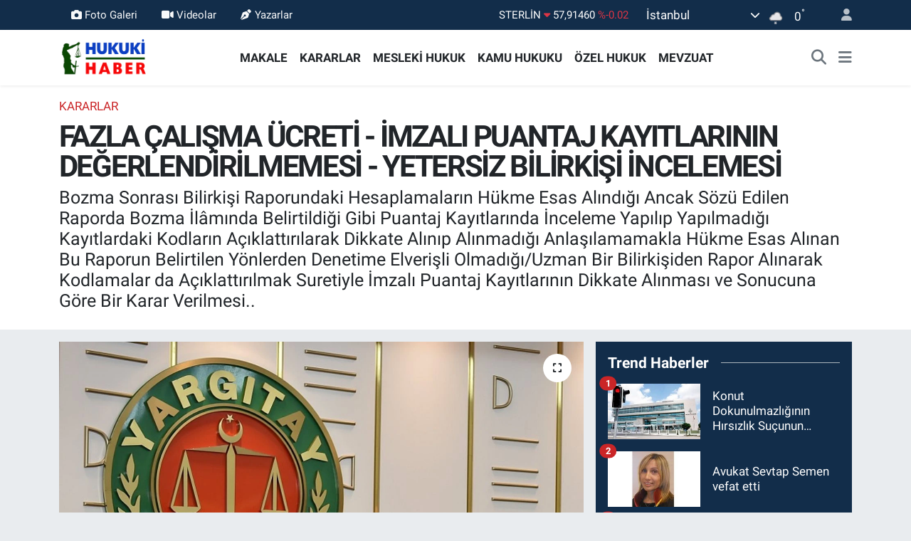

--- FILE ---
content_type: text/html; charset=UTF-8
request_url: https://www.hukukihaber.net/fazla-calisma-ucreti-imzali-puantaj-kayitlarinin-degerlendirilmemesi-yetersiz-bilirkisi-incelemesi
body_size: 29075
content:
<!DOCTYPE html>
<html lang="tr" data-theme="flow">
<head>
<link rel="dns-prefetch" href="//www.hukukihaber.net">
<link rel="dns-prefetch" href="//hukukihabernet.teimg.com">
<link rel="dns-prefetch" href="//static.tebilisim.com">
<link rel="dns-prefetch" href="//schema.org","@type":"NewsMediaOrganization","url":"www.hukukihaber.net","name":"HUKUKİ">
<link rel="dns-prefetch" href="//cdn.ampproject.org">
<link rel="dns-prefetch" href="//pagead2.googlesyndication.com">
<link rel="dns-prefetch" href="//www.googletagmanager.com">
<link rel="dns-prefetch" href="//www.facebook.com">
<link rel="dns-prefetch" href="//www.twitter.com">
<link rel="dns-prefetch" href="//www.instagram.com">
<link rel="dns-prefetch" href="//www.linkedin.com">
<link rel="dns-prefetch" href="//x.com">
<link rel="dns-prefetch" href="//api.whatsapp.com">
<link rel="dns-prefetch" href="//pinterest.com">
<link rel="dns-prefetch" href="//t.me">
<link rel="dns-prefetch" href="//tebilisim.com">
<link rel="dns-prefetch" href="//facebook.com">
<link rel="dns-prefetch" href="//twitter.com">
<link rel="dns-prefetch" href="//www.google.com">

    <meta charset="utf-8">
<title>FAZLA ÇALIŞMA ÜCRETİ - İMZALI PUANTAJ KAYITLARININ DEĞERLENDİRİLMEMESİ - YETERSİZ BİLİRKİŞİ İNCELEMESİ - Hukuki Haber</title>
<meta name="description" content="Bozma Sonrası Bilirkişi Raporundaki Hesaplamaların Hükme Esas Alındığı Ancak Sözü Edilen Raporda Bozma İlâmında Belirtildiği Gibi Puantaj Kayıtlarında İnceleme Yapılıp Yapılmadığı Kayıtlardaki Kodların Açıklattırılarak Dikkate Alınıp Alınmadığı Anlaşılamamakla Hükme Esas Alınan Bu Raporun Belirtilen Yönlerden Denetime Elverişli Olmadığı/Uzman Bir Bilirkişiden Rapor Alınarak Kodlamalar da Açıklattırılmak Suretiyle İmzalı Puantaj Kayıtlarının Dikkate Alınması ve Sonucuna Göre Bir Karar Verilmesi..">
<meta name="keywords" content="YARGITAY, FAZLA ÇALIŞMA ÜCRETİ, YETERSİZ BİLİRKİŞİ İNCELEMESİ, İMZALI PUANTAJ">
<link rel="canonical" href="https://www.hukukihaber.net/fazla-calisma-ucreti-imzali-puantaj-kayitlarinin-degerlendirilmemesi-yetersiz-bilirkisi-incelemesi">
<meta name="viewport" content="width=device-width,initial-scale=1">
<meta name="X-UA-Compatible" content="IE=edge">
<meta name="robots" content="max-image-preview:large">
<meta name="theme-color" content="#122d4a">
<meta name="title" content="FAZLA ÇALIŞMA ÜCRETİ - İMZALI PUANTAJ KAYITLARININ DEĞERLENDİRİLMEMESİ - YETERSİZ BİLİRKİŞİ İNCELEMESİ">
<meta name="articleSection" content="news">
<meta name="datePublished" content="2024-06-12T10:30:00+03:00">
<meta name="dateModified" content="2025-01-11T14:45:29+03:00">
<meta name="articleAuthor" content="Ramazan Oruç">
<meta name="author" content="Ramazan Oruç">
<link rel="amphtml" href="https://www.hukukihaber.net/fazla-calisma-ucreti-imzali-puantaj-kayitlarinin-degerlendirilmemesi-yetersiz-bilirkisi-incelemesi/amp">
<meta property="og:site_name" content="Hukuki Haber">
<meta property="og:title" content="FAZLA ÇALIŞMA ÜCRETİ - İMZALI PUANTAJ KAYITLARININ DEĞERLENDİRİLMEMESİ - YETERSİZ BİLİRKİŞİ İNCELEMESİ">
<meta property="og:description" content="Bozma Sonrası Bilirkişi Raporundaki Hesaplamaların Hükme Esas Alındığı Ancak Sözü Edilen Raporda Bozma İlâmında Belirtildiği Gibi Puantaj Kayıtlarında İnceleme Yapılıp Yapılmadığı Kayıtlardaki Kodların Açıklattırılarak Dikkate Alınıp Alınmadığı Anlaşılamamakla Hükme Esas Alınan Bu Raporun Belirtilen Yönlerden Denetime Elverişli Olmadığı/Uzman Bir Bilirkişiden Rapor Alınarak Kodlamalar da Açıklattırılmak Suretiyle İmzalı Puantaj Kayıtlarının Dikkate Alınması ve Sonucuna Göre Bir Karar Verilmesi..">
<meta property="og:url" content="https://www.hukukihaber.net/fazla-calisma-ucreti-imzali-puantaj-kayitlarinin-degerlendirilmemesi-yetersiz-bilirkisi-incelemesi">
<meta property="og:image" content="https://hukukihabernet.teimg.com/hukukihaber-net/uploads/2023/03/yargi/yargitadyayd1.jpg">
<meta property="og:type" content="article">
<meta property="og:article:published_time" content="2024-06-12T10:30:00+03:00">
<meta property="og:article:modified_time" content="2025-01-11T14:45:29+03:00">
<meta name="twitter:card" content="summary_large_image">
<meta name="twitter:site" content="@HukukiHaber">
<meta name="twitter:title" content="FAZLA ÇALIŞMA ÜCRETİ - İMZALI PUANTAJ KAYITLARININ DEĞERLENDİRİLMEMESİ - YETERSİZ BİLİRKİŞİ İNCELEMESİ">
<meta name="twitter:description" content="Bozma Sonrası Bilirkişi Raporundaki Hesaplamaların Hükme Esas Alındığı Ancak Sözü Edilen Raporda Bozma İlâmında Belirtildiği Gibi Puantaj Kayıtlarında İnceleme Yapılıp Yapılmadığı Kayıtlardaki Kodların Açıklattırılarak Dikkate Alınıp Alınmadığı Anlaşılamamakla Hükme Esas Alınan Bu Raporun Belirtilen Yönlerden Denetime Elverişli Olmadığı/Uzman Bir Bilirkişiden Rapor Alınarak Kodlamalar da Açıklattırılmak Suretiyle İmzalı Puantaj Kayıtlarının Dikkate Alınması ve Sonucuna Göre Bir Karar Verilmesi..">
<meta name="twitter:image" content="https://hukukihabernet.teimg.com/hukukihaber-net/uploads/2023/03/yargi/yargitadyayd1.jpg">
<meta name="twitter:url" content="https://www.hukukihaber.net/fazla-calisma-ucreti-imzali-puantaj-kayitlarinin-degerlendirilmemesi-yetersiz-bilirkisi-incelemesi">
<link rel="shortcut icon" type="image/x-icon" href="https://hukukihabernet.teimg.com/hukukihaber-net/uploads/2023/03/hukuki-haber-10.jpg">
<link rel="manifest" href="https://www.hukukihaber.net/manifest.json?v=6.6.4" />
<link rel="preload" href="https://static.tebilisim.com/flow/assets/css/font-awesome/fa-solid-900.woff2" as="font" type="font/woff2" crossorigin />
<link rel="preload" href="https://static.tebilisim.com/flow/assets/css/font-awesome/fa-brands-400.woff2" as="font" type="font/woff2" crossorigin />
<link rel="preload" href="https://static.tebilisim.com/flow/assets/css/weather-icons/font/weathericons-regular-webfont.woff2" as="font" type="font/woff2" crossorigin />
<link rel="preload" href="https://static.tebilisim.com/flow/vendor/te/fonts/roboto/KFOlCnqEu92Fr1MmEU9fBBc4AMP6lQ.woff2" as="font" type="font/woff2" crossorigin />
<link rel="preload" href="https://static.tebilisim.com/flow/vendor/te/fonts/roboto/KFOlCnqEu92Fr1MmEU9fChc4AMP6lbBP.woff2" as="font" type="font/woff2" crossorigin />
<link rel="preload" href="https://static.tebilisim.com/flow/vendor/te/fonts/roboto/KFOlCnqEu92Fr1MmWUlfBBc4AMP6lQ.woff2" as="font" type="font/woff2" crossorigin />
<link rel="preload" href="https://static.tebilisim.com/flow/vendor/te/fonts/roboto/KFOlCnqEu92Fr1MmWUlfChc4AMP6lbBP.woff2" as="font" type="font/woff2" crossorigin />
<link rel="preload" href="https://static.tebilisim.com/flow/vendor/te/fonts/roboto/KFOmCnqEu92Fr1Mu4mxKKTU1Kg.woff2" as="font" type="font/woff2" crossorigin />
<link rel="preload" href="https://static.tebilisim.com/flow/vendor/te/fonts/roboto/KFOmCnqEu92Fr1Mu7GxKKTU1Kvnz.woff2" as="font" type="font/woff2" crossorigin />


<link rel="preload" as="style" href="https://static.tebilisim.com/flow/vendor/te/fonts/roboto.css?v=6.6.4">
<link rel="stylesheet" href="https://static.tebilisim.com/flow/vendor/te/fonts/roboto.css?v=6.6.4">

<style>:root {
        --te-link-color: #333;
        --te-link-hover-color: #000;
        --te-font: "Roboto";
        --te-secondary-font: "Roboto";
        --te-h1-font-size: 42px;
        --te-color: #122d4a;
        --te-hover-color: #194c82;
        --mm-ocd-width: 85%!important; /*  Mobil Menü Genişliği */
        --swiper-theme-color: var(--te-color)!important;
        --header-13-color: #ffc107;
    }</style><link rel="preload" as="style" href="https://static.tebilisim.com/flow/assets/vendor/bootstrap/css/bootstrap.min.css?v=6.6.4">
<link rel="stylesheet" href="https://static.tebilisim.com/flow/assets/vendor/bootstrap/css/bootstrap.min.css?v=6.6.4">
<link rel="preload" as="style" href="https://static.tebilisim.com/flow/assets/css/app6.6.4.min.css">
<link rel="stylesheet" href="https://static.tebilisim.com/flow/assets/css/app6.6.4.min.css">



<script type="application/ld+json">{"@context":"https:\/\/schema.org","@type":"WebSite","url":"https:\/\/www.hukukihaber.net","potentialAction":{"@type":"SearchAction","target":"https:\/\/www.hukukihaber.net\/arama?q={query}","query-input":"required name=query"}}</script>

<script type="application/ld+json">{"@context":"https://schema.org","@type":"NewsMediaOrganization","url":"https://www.hukukihaber.net","name":"HUKUKİ HABER","logo":"https://hukukihabernet.teimg.com/hukukihaber-net/uploads/2023/01/hukuki-haber-logo-site.png","sameAs":["https://www.facebook.com/hukukihaber","https://www.twitter.com/HukukiHaber","https://www.linkedin.com/in/hukuki-haber-78371257/","https://www.instagram.com/hukukihaber"]}</script>

<script type="application/ld+json">{"@context":"https:\/\/schema.org","@graph":[{"@type":"SiteNavigationElement","name":"Ana Sayfa","url":"https:\/\/www.hukukihaber.net","@id":"https:\/\/www.hukukihaber.net"},{"@type":"SiteNavigationElement","name":"\u00d6ZEL HUKUK","url":"https:\/\/www.hukukihaber.net\/ozel-hukuk","@id":"https:\/\/www.hukukihaber.net\/ozel-hukuk"},{"@type":"SiteNavigationElement","name":"MESLEK\u0130 HUKUK","url":"https:\/\/www.hukukihaber.net\/mesleki-hukuk","@id":"https:\/\/www.hukukihaber.net\/mesleki-hukuk"},{"@type":"SiteNavigationElement","name":"KAMU HUKUKU","url":"https:\/\/www.hukukihaber.net\/kamu-hukuku","@id":"https:\/\/www.hukukihaber.net\/kamu-hukuku"},{"@type":"SiteNavigationElement","name":"YA\u015eAM","url":"https:\/\/www.hukukihaber.net\/yasam","@id":"https:\/\/www.hukukihaber.net\/yasam"},{"@type":"SiteNavigationElement","name":"D\u00dcNYADAN","url":"https:\/\/www.hukukihaber.net\/dunyadan","@id":"https:\/\/www.hukukihaber.net\/dunyadan"},{"@type":"SiteNavigationElement","name":"MEVZUAT","url":"https:\/\/www.hukukihaber.net\/mevzuat","@id":"https:\/\/www.hukukihaber.net\/mevzuat"},{"@type":"SiteNavigationElement","name":"MAKALE","url":"https:\/\/www.hukukihaber.net\/makale","@id":"https:\/\/www.hukukihaber.net\/makale"},{"@type":"SiteNavigationElement","name":"E\u011eLENCE","url":"https:\/\/www.hukukihaber.net\/eglence","@id":"https:\/\/www.hukukihaber.net\/eglence"},{"@type":"SiteNavigationElement","name":"S\u0130YASET","url":"https:\/\/www.hukukihaber.net\/siyaset","@id":"https:\/\/www.hukukihaber.net\/siyaset"},{"@type":"SiteNavigationElement","name":"G\u00dcNDEM","url":"https:\/\/www.hukukihaber.net\/gundem","@id":"https:\/\/www.hukukihaber.net\/gundem"},{"@type":"SiteNavigationElement","name":"DUYURU","url":"https:\/\/www.hukukihaber.net\/duyuru","@id":"https:\/\/www.hukukihaber.net\/duyuru"},{"@type":"SiteNavigationElement","name":"SPOR","url":"https:\/\/www.hukukihaber.net\/spor","@id":"https:\/\/www.hukukihaber.net\/spor"},{"@type":"SiteNavigationElement","name":"K\u00dcLT\u00dcR-SANAT","url":"https:\/\/www.hukukihaber.net\/kultur-sanat","@id":"https:\/\/www.hukukihaber.net\/kultur-sanat"},{"@type":"SiteNavigationElement","name":"ED\u0130T\u00d6R\u00dcN NOTU","url":"https:\/\/www.hukukihaber.net\/editorun-notu","@id":"https:\/\/www.hukukihaber.net\/editorun-notu"},{"@type":"SiteNavigationElement","name":"EKONOM\u0130","url":"https:\/\/www.hukukihaber.net\/ekonomi","@id":"https:\/\/www.hukukihaber.net\/ekonomi"},{"@type":"SiteNavigationElement","name":"D\u0130NLENCE","url":"https:\/\/www.hukukihaber.net\/dinlence","@id":"https:\/\/www.hukukihaber.net\/dinlence"},{"@type":"SiteNavigationElement","name":"KARARLAR","url":"https:\/\/www.hukukihaber.net\/kararlar","@id":"https:\/\/www.hukukihaber.net\/kararlar"},{"@type":"SiteNavigationElement","name":"SA\u011eLIK","url":"https:\/\/www.hukukihaber.net\/saglik","@id":"https:\/\/www.hukukihaber.net\/saglik"},{"@type":"SiteNavigationElement","name":"K\u0130TAPLAR","url":"https:\/\/www.hukukihaber.net\/kitaplar","@id":"https:\/\/www.hukukihaber.net\/kitaplar"},{"@type":"SiteNavigationElement","name":"R\u00d6PORTAJLAR","url":"https:\/\/www.hukukihaber.net\/roportajlar","@id":"https:\/\/www.hukukihaber.net\/roportajlar"},{"@type":"SiteNavigationElement","name":"TEKNOLOJ\u0130","url":"https:\/\/www.hukukihaber.net\/teknoloji","@id":"https:\/\/www.hukukihaber.net\/teknoloji"},{"@type":"SiteNavigationElement","name":"E\u011e\u0130T\u0130M","url":"https:\/\/www.hukukihaber.net\/egitim","@id":"https:\/\/www.hukukihaber.net\/egitim"},{"@type":"SiteNavigationElement","name":"PRAT\u0130K B\u0130LG\u0130LER","url":"https:\/\/www.hukukihaber.net\/pratik-bilgiler","@id":"https:\/\/www.hukukihaber.net\/pratik-bilgiler"},{"@type":"SiteNavigationElement","name":"B\u0130L\u0130M","url":"https:\/\/www.hukukihaber.net\/bilim","@id":"https:\/\/www.hukukihaber.net\/bilim"},{"@type":"SiteNavigationElement","name":"Genel","url":"https:\/\/www.hukukihaber.net\/genel","@id":"https:\/\/www.hukukihaber.net\/genel"},{"@type":"SiteNavigationElement","name":"Politika","url":"https:\/\/www.hukukihaber.net\/politika","@id":"https:\/\/www.hukukihaber.net\/politika"},{"@type":"SiteNavigationElement","name":"Bilim, Teknoloji","url":"https:\/\/www.hukukihaber.net\/bilim-teknoloji","@id":"https:\/\/www.hukukihaber.net\/bilim-teknoloji"},{"@type":"SiteNavigationElement","name":"Yerel","url":"https:\/\/www.hukukihaber.net\/yerel","@id":"https:\/\/www.hukukihaber.net\/yerel"},{"@type":"SiteNavigationElement","name":"ASAY\u0130\u015e","url":"https:\/\/www.hukukihaber.net\/asayis","@id":"https:\/\/www.hukukihaber.net\/asayis"},{"@type":"SiteNavigationElement","name":"MAGAZ\u0130N","url":"https:\/\/www.hukukihaber.net\/magazin","@id":"https:\/\/www.hukukihaber.net\/magazin"},{"@type":"SiteNavigationElement","name":"HABERDE \u0130NSAN","url":"https:\/\/www.hukukihaber.net\/haberde-insan","@id":"https:\/\/www.hukukihaber.net\/haberde-insan"},{"@type":"SiteNavigationElement","name":"\u00c7EVRE","url":"https:\/\/www.hukukihaber.net\/cevre","@id":"https:\/\/www.hukukihaber.net\/cevre"},{"@type":"SiteNavigationElement","name":"B\u0130L\u0130M VE TEKNOLOJ\u0130","url":"https:\/\/www.hukukihaber.net\/bilim-ve-teknoloji","@id":"https:\/\/www.hukukihaber.net\/bilim-ve-teknoloji"},{"@type":"SiteNavigationElement","name":"K\u00fcnye","url":"https:\/\/www.hukukihaber.net\/kunye","@id":"https:\/\/www.hukukihaber.net\/kunye"},{"@type":"SiteNavigationElement","name":"\u0130leti\u015fim","url":"https:\/\/www.hukukihaber.net\/iletisim","@id":"https:\/\/www.hukukihaber.net\/iletisim"},{"@type":"SiteNavigationElement","name":"Gizlilik S\u00f6zle\u015fmesi","url":"https:\/\/www.hukukihaber.net\/gizlilik-sozlesmesi","@id":"https:\/\/www.hukukihaber.net\/gizlilik-sozlesmesi"},{"@type":"SiteNavigationElement","name":"Yazarlar","url":"https:\/\/www.hukukihaber.net\/yazarlar","@id":"https:\/\/www.hukukihaber.net\/yazarlar"},{"@type":"SiteNavigationElement","name":"Foto Galeri","url":"https:\/\/www.hukukihaber.net\/foto-galeri","@id":"https:\/\/www.hukukihaber.net\/foto-galeri"},{"@type":"SiteNavigationElement","name":"Video Galeri","url":"https:\/\/www.hukukihaber.net\/video","@id":"https:\/\/www.hukukihaber.net\/video"},{"@type":"SiteNavigationElement","name":"Biyografiler","url":"https:\/\/www.hukukihaber.net\/biyografi","@id":"https:\/\/www.hukukihaber.net\/biyografi"},{"@type":"SiteNavigationElement","name":"Seri \u0130lanlar","url":"https:\/\/www.hukukihaber.net\/ilan","@id":"https:\/\/www.hukukihaber.net\/ilan"},{"@type":"SiteNavigationElement","name":"Vefatlar","url":"https:\/\/www.hukukihaber.net\/vefat","@id":"https:\/\/www.hukukihaber.net\/vefat"},{"@type":"SiteNavigationElement","name":"R\u00f6portajlar","url":"https:\/\/www.hukukihaber.net\/roportaj","@id":"https:\/\/www.hukukihaber.net\/roportaj"},{"@type":"SiteNavigationElement","name":"Anketler","url":"https:\/\/www.hukukihaber.net\/anketler","@id":"https:\/\/www.hukukihaber.net\/anketler"},{"@type":"SiteNavigationElement","name":"\u015ei\u015fli Bug\u00fcn, Yar\u0131n ve 1 Haftal\u0131k Hava Durumu Tahmini","url":"https:\/\/www.hukukihaber.net\/sisli-hava-durumu","@id":"https:\/\/www.hukukihaber.net\/sisli-hava-durumu"},{"@type":"SiteNavigationElement","name":"\u015ei\u015fli Namaz Vakitleri","url":"https:\/\/www.hukukihaber.net\/sisli-namaz-vakitleri","@id":"https:\/\/www.hukukihaber.net\/sisli-namaz-vakitleri"},{"@type":"SiteNavigationElement","name":"Puan Durumu ve Fikst\u00fcr","url":"https:\/\/www.hukukihaber.net\/futbol\/st-super-lig-puan-durumu-ve-fikstur","@id":"https:\/\/www.hukukihaber.net\/futbol\/st-super-lig-puan-durumu-ve-fikstur"}]}</script>

<script type="application/ld+json">{"@context":"https:\/\/schema.org","@type":"BreadcrumbList","itemListElement":[{"@type":"ListItem","position":1,"item":{"@type":"Thing","@id":"https:\/\/www.hukukihaber.net","name":"Haberler"}}]}</script>
<script type="application/ld+json">{"@context":"https:\/\/schema.org","@type":"NewsArticle","headline":"FAZLA \u00c7ALI\u015eMA \u00dcCRET\u0130 - \u0130MZALI PUANTAJ KAYITLARININ DE\u011eERLEND\u0130R\u0130LMEMES\u0130 - YETERS\u0130Z B\u0130L\u0130RK\u0130\u015e\u0130 \u0130NCELEMES\u0130","articleSection":"KARARLAR","dateCreated":"2024-06-12T10:30:00+03:00","datePublished":"2024-06-12T10:30:00+03:00","dateModified":"2025-01-11T14:45:29+03:00","wordCount":1795,"genre":"news","mainEntityOfPage":{"@type":"WebPage","@id":"https:\/\/www.hukukihaber.net\/fazla-calisma-ucreti-imzali-puantaj-kayitlarinin-degerlendirilmemesi-yetersiz-bilirkisi-incelemesi"},"articleBody":"<p><strong>T.C.<br \/>\r\nYARGITAY<br \/>\r\n9. HUKUK DA\u0130RES\u0130<br \/>\r\nE. 2023\/7601<br \/>\r\nK. 2023\/7210<br \/>\r\nT. 17.5.2023<\/strong><\/p>\r\n\r\n<p><strong>FAZLA \u00c7ALI\u015eMA \u00dcCRET\u0130 <\/strong>( Bozma Sonras\u0131 Bilirki\u015fi Raporundaki Hesaplamalar\u0131n H\u00fckme Esas Al\u0131nd\u0131\u011f\u0131 Ancak S\u00f6z\u00fc Edilen Raporda Bozma \u0130l\u00e2m\u0131nda Belirtildi\u011fi Gibi Puantaj Kay\u0131tlar\u0131nda \u0130nceleme Yap\u0131l\u0131p Yap\u0131lmad\u0131\u011f\u0131 Kay\u0131tlardaki Kodlar\u0131n A\u00e7\u0131klatt\u0131r\u0131larak Dikkate Al\u0131n\u0131p Al\u0131nmad\u0131\u011f\u0131 Anla\u015f\u0131lamamakla H\u00fckme Esas Al\u0131nan Bu Raporun Belirtilen Y\u00f6nlerden Denetime Elveri\u015fli Olmad\u0131\u011f\u0131\/Uzman Bir Bilirki\u015fiden Rapor Al\u0131narak Kodlamalar da A\u00e7\u0131klatt\u0131r\u0131lmak Suretiyle \u0130mzal\u0131 Puantaj Kay\u0131tlar\u0131n\u0131n Dikkate Al\u0131nmas\u0131 ve Sonucuna G\u00f6re Bir Karar Verilmesi Gere\u011fi )<\/p>\r\n\r\n<p><strong>\u0130MZALI PUANTAJ KAYITLARININ DE\u011eERLEND\u0130R\u0130LMEMES\u0130 <\/strong>( Fazla \u00c7al\u0131\u015fma\/Bozma \u0130l\u00e2m\u0131nda Belirtildi\u011fi Gibi Puantaj Kay\u0131tlar\u0131nda \u0130nceleme Yap\u0131l\u0131p Yap\u0131lmad\u0131\u011f\u0131 Kay\u0131tlardaki Kodlar\u0131n A\u00e7\u0131klatt\u0131r\u0131larak Dikkate Al\u0131n\u0131p Al\u0131nmad\u0131\u011f\u0131 Anla\u015f\u0131lamamakla H\u00fckme Esas Al\u0131nan Bu Raporun Belirtilen Y\u00f6nlerden Denetime Elveri\u015fli Olmad\u0131\u011f\u0131 )<\/p>\r\n\r\n<p><strong>YETERS\u0130Z B\u0130L\u0130RK\u0130\u015e\u0130 \u0130NCELEMES\u0130<\/strong> ( Bozma Sonras\u0131 Bilirki\u015fi Raporundaki Hesaplamalar\u0131n H\u00fckme Esas Al\u0131nd\u0131\u011f\u0131 Ancak S\u00f6z\u00fc Edilen Raporda Bozma \u0130l\u00e2m\u0131nda Belirtildi\u011fi Gibi Puantaj Kay\u0131tlar\u0131nda \u0130nceleme Yap\u0131l\u0131p Yap\u0131lmad\u0131\u011f\u0131 Kay\u0131tlardaki Kodlar\u0131n A\u00e7\u0131klatt\u0131r\u0131larak Dikkate Al\u0131n\u0131p Al\u0131nmad\u0131\u011f\u0131 Anla\u015f\u0131lamamakla H\u00fckme Esas Al\u0131nan Bu Raporun Belirtilen Y\u00f6nlerden Denetime Elveri\u015fli Olmad\u0131\u011f\u0131\/Uzman Bir Bilirki\u015fiden Rapor Al\u0131narak Kodlamalar da A\u00e7\u0131klatt\u0131r\u0131lmak Suretiyle \u0130mzal\u0131 Puantaj Kay\u0131tlar\u0131n\u0131n Dikkate Al\u0131nmas\u0131 ve Sonucuna G\u00f6re Bir Karar Verilmesi Gere\u011fi )<\/p>\r\n\r\n<p>4857\/m.41,46,63<\/p>\r\n\r\n<p><strong>\u00d6ZET: <\/strong>Uyu\u015fmazl\u0131k; davac\u0131n\u0131n hafta tatili \u00fccreti ve hafta tatili g\u00fcn\u00fcnde g\u00fcnl\u00fck 7.5 saatlik \u00e7al\u0131\u015fma s\u00fcresini a\u015fan fazla \u00e7al\u0131\u015fma \u00fccreti alaca\u011f\u0131n\u0131n bulunup bulunmad\u0131\u011f\u0131 ve bu alacaklar\u0131n hesaplanmas\u0131na ili\u015fkindir.<\/p>\r\n\r\n<p>Somut uyu\u015fmazl\u0131kta h\u00fckm\u00fcne uyulan bozma il\u00e2m\u0131nda, daval\u0131 taraf\u0131ndan dosyaya sunulan imzal\u0131 puantaj kay\u0131tlar\u0131n\u0131n de\u011ferlendirilmedi\u011fi, \u00f6rnekleme yoluyla yap\u0131lan incelemede davac\u0131n\u0131n baz\u0131 d\u00f6nemlerde haftan\u0131n 6 g\u00fcn\u00fc \u00e7al\u0131\u015ft\u0131\u011f\u0131, kay\u0131tlarda kodlamalar\u0131n oldu\u011fu ve ne anlama geldi\u011finin a\u00e7\u0131klanmad\u0131\u011f\u0131 belirtilmi\u015ftir.<\/p>\r\n\r\n<p>Mahkemece bozma sonras\u0131, 11.04.2022 tarihli bilirki\u015fi raporundaki hesaplamalar h\u00fckme esas al\u0131nm\u0131\u015ft\u0131r. Ancak s\u00f6z\u00fc edilen raporda, bozma il\u00e2m\u0131nda belirtildi\u011fi gibi puantaj kay\u0131tlar\u0131nda inceleme yap\u0131l\u0131p yap\u0131lmad\u0131\u011f\u0131, kay\u0131tlardaki kodlar\u0131n a\u00e7\u0131klatt\u0131r\u0131larak dikkate al\u0131n\u0131p al\u0131nmad\u0131\u011f\u0131 anla\u015f\u0131lamamaktad\u0131r. Dolay\u0131s\u0131yla h\u00fckme esas al\u0131nan bu rapor, belirtilen y\u00f6nlerden denetime elveri\u015fli de\u011fildir.<\/p>\r\n\r\n<p>Mahkemece, uzman bir bilirki\u015fiden rapor al\u0131narak kodlamalar da a\u00e7\u0131klatt\u0131r\u0131lmak suretiyle imzal\u0131 puantaj kay\u0131tlar\u0131 dikkate al\u0131nmal\u0131 ve sonucuna g\u00f6re bir karar verilmelidir. Bu husus g\u00f6zetilmeden karar verilmesi hatal\u0131 olup bozmay\u0131 gerektirmi\u015ftir.<\/p>\r\n\r\n<p><strong>DAVA : <\/strong>Taraflar aras\u0131nda g\u00f6r\u00fclen alacak davas\u0131nda verilen karar hakk\u0131nda yap\u0131lan temyiz incelemesi sonucunda, Dairece Mahkeme karar\u0131n\u0131n bozulmas\u0131na karar verilmi\u015ftir.<\/p>\r\n\r\n<p>Mahkemece bozmaya uyularak yeniden yap\u0131lan yarg\u0131lama sonucunda; davan\u0131n k\u0131smen kabul\u00fcne karar verilmi\u015ftir.<\/p>\r\n\r\n<p>Mahkeme karar\u0131 daval\u0131 vekili taraf\u0131ndan temyiz edilmekle; kesinlik, s\u00fcre, temyiz \u015fart\u0131 ve di\u011fer usul eksiklikleri y\u00f6n\u00fcnden yap\u0131lan \u00f6n inceleme sonucunda, temyiz dilek\u00e7esinin kabul\u00fcne karar verildikten ve Tetkik H\u00e2kimi taraf\u0131ndan haz\u0131rlanan rapor dinlendikten sonra dosyadaki belgeler incelenip gere\u011fi d\u00fc\u015f\u00fcn\u00fcld\u00fc:<\/p>\r\n\r\n<p><strong>KARAR : I. DAVA<\/strong><\/p>\r\n\r\n<p>Davac\u0131 vekili dava dilek\u00e7esinde; davac\u0131n\u0131n i\u015f s\u00f6zle\u015fmesinin ge\u00e7erli ve hakl\u0131 bir nedene dayanmadan feshedildi\u011finin Malkara Asliye Hukuk (...) Mahkemesi'nin 2014\/297 Esas, 2015\/505 Karar say\u0131l\u0131 karar\u0131 ile ... oldu\u011funu, davac\u0131n\u0131n \u00fccretinin 1.320,00 TL oldu\u011funu ve 3 y\u0131l,1 ay, 15 ... kesintisiz \u00e7al\u0131\u015ft\u0131\u011f\u0131n\u0131, fazla \u00e7al\u0131\u015fma yapt\u0131\u011f\u0131n\u0131, hafta tatillerinde \u00e7al\u0131\u015ft\u0131\u011f\u0131n\u0131 ancak kar\u015f\u0131l\u0131\u011f\u0131nda \u00f6deme yap\u0131lmad\u0131\u011f\u0131n\u0131 ileri s\u00fcrerek k\u0131dem ve ihbar tazminat\u0131, fazla \u00e7al\u0131\u015fma ve hafta tatili \u00fccreti alacaklar\u0131n\u0131n daval\u0131dan tahsiline karar verilmesini talep etmi\u015ftir.<\/p>\r\n\r\n<p><strong>II. CEVAP<\/strong><\/p>\r\n\r\n<p>Daval\u0131 vekili cevap dilek\u00e7esinde; davac\u0131n\u0131n i\u015fyerini terk etmek suretiyle istifa etti\u011fini, k\u0131dem ve ihbar tazminat\u0131na hak kazanmad\u0131\u011f\u0131n\u0131, vardiyal\u0131 \u00e7al\u0131\u015fma yap\u0131ld\u0131\u011f\u0131n\u0131, alacaklar\u0131n\u0131n \u00f6dendi\u011fini savunarak davan\u0131n reddini istemi\u015ftir.<\/p>\r\n\r\n<p><strong>III. MAHKEME KARARI<\/strong><\/p>\r\n\r\n<p>Mahkemenin 15.04.2016 tarihli ve 2016\/336 Esas, 2016\/390 Karar say\u0131l\u0131 karar\u0131 ile; tensiben ayn\u0131 Mahkemenin 2014\/297 Esas, 2015\/505 Karar say\u0131l\u0131 karar\u0131 ile h\u00fckme ba\u011flanan davac\u0131n\u0131n i\u015fe iade davas\u0131n\u0131n kabul\u00fcne dair h\u00fck\u00fcm kuruldu\u011fu, h\u00fckm\u00fcn h\u00e2len temyiz incelemesinde oldu\u011fu ve kesinle\u015fmedi\u011fi, i\u015fe iade davas\u0131 s\u00fcresince i\u015f s\u00f6zle\u015fmesinin ask\u0131da oldu\u011fu ve bu d\u00f6nem i\u00e7in k\u0131dem tazminat\u0131, ihbar tazminat\u0131 ve y\u0131ll\u0131k izin \u00fccretine y\u00f6nelik alacaklar\u0131n istenemeyece\u011fi gerek\u00e7esiyle davan\u0131n usulden reddine karar verilmi\u015ftir.<\/p>\r\n\r\n<p><strong>IV. BOZMA VE BOZMADAN SONRAK\u0130 YARGILAMA S\u00dcREC\u0130<\/strong><\/p>\r\n\r\n<p>A. Birinci Bozma Karar\u0131<\/p>\r\n\r\n<p>1. Mahkemenin yukar\u0131da belirtilen karar\u0131na kar\u015f\u0131 s\u00fcresi i\u00e7inde davac\u0131 vekili temyiz isteminde bulunmu\u015ftur.<\/p>\r\n\r\n<p>2. Dairemizin 22.01.2018 tarihli ve 2017\/21065 Esas, 2018\/813 Karar say\u0131l\u0131 il\u00e2m\u0131 ile; davac\u0131n\u0131n i\u015fe iade istemli davas\u0131nda Mahkemece davan\u0131n kabul\u00fcne karar verildi\u011fi, Dairemizin 14.11.2016 tarihli ve 2016\/5401 Esas, 2016\/19714 Karar say\u0131l\u0131 il\u00e2m\u0131 ile h\u00fckm\u00fcn onanarak kesinle\u015fti\u011fi, bunun \u00fczerine davac\u0131 i\u015f\u00e7inin i\u015fe davet bildirimini kabul ederek i\u015fverene ba\u015fvurmamas\u0131 nedeni ile 18.08.2014 tarihli feshin ge\u00e7erli bir feshin sonu\u00e7lar\u0131n\u0131 do\u011furaca\u011f\u0131, davan\u0131n esas\u0131na girilerek hizmet s\u00fcresi ve \u00fccret alacaklar\u0131 a\u00e7\u0131s\u0131ndan ilk fesih tarihi dikkate al\u0131narak yarg\u0131lama yap\u0131lmas\u0131 gerekti\u011fi gerek\u00e7esiyle Mahkeme karar\u0131n\u0131n bozulmas\u0131na karar verilmi\u015ftir.<\/p>\r\n\r\n<p>B. Mahkemece Birinci Bozmaya Uyularak Verilen Karar<\/p>\r\n\r\n<p>Mahkemenin 16.03.2021 tarihli ve 2018\/98 Esas, 2021\/144 Karar say\u0131l\u0131 karar\u0131 ile; bozma il\u00e2m\u0131 do\u011frultusunda ge\u00e7erli fesih nedeniyle i\u015fverence i\u015f\u00e7inin \u00f6denmeyen k\u0131dem ve ihbar tazminat\u0131na hak kazand\u0131\u011f\u0131, tan\u0131k beyanlar\u0131 ve imzal\u0131 \u00fccret pusulalar\u0131na g\u00f6re yap\u0131lan hesaplama do\u011frultusunda davac\u0131n\u0131n hafta tatili ve fazla \u00e7al\u0131\u015fma alaca\u011f\u0131 bulundu\u011fu gerek\u00e7esiyle davan\u0131n k\u0131smen kabul\u00fcne karar verilmi\u015ftir.<\/p>\r\n\r\n<p>C. \u0130kinci Bozma Karar\u0131<\/p>\r\n\r\n<p>1. Mahkemenin yukar\u0131da belirtilen karar\u0131na kar\u015f\u0131 s\u00fcresi i\u00e7inde taraf vekilleri temyiz isteminde bulunmu\u015flard\u0131r.<\/p>\r\n\r\n<p>2. Dairemizin 14.....2021 tarihli ve 2021\/5974 Esas, 2021\/10196 Karar say\u0131l\u0131 il\u00e2m\u0131 ile; daval\u0131 taraf\u0131ndan ibraz edilen imzal\u0131 puantaj kay\u0131tlar\u0131n\u0131n mevcut olmas\u0131na ra\u011fmen de\u011ferlendirmeye t\u00e2bi tutulmad\u0131\u011f\u0131, \u00f6rne\u011fin 2011 y\u0131l\u0131 Haziran ay\u0131nda davac\u0131n\u0131n haftada 6 ... \u00e7al\u0131\u015fma yapt\u0131\u011f\u0131, 2012 y\u0131l\u0131 Ocak ay\u0131nda haftada 6 ... \u00e7al\u0131\u015fma yap\u0131ld\u0131\u011f\u0131 di\u011fer aylarda ise harf kodlamalar\u0131 yap\u0131ld\u0131\u011f\u0131 ancak bu kodlamalar ile ilgili a\u00e7\u0131klamada bulunulmad\u0131\u011f\u0131, 2013 y\u0131l\u0131nda yine haftan\u0131n 5 yada 6 g\u00fcn\u00fc \u00e7al\u0131\u015fma yap\u0131ld\u0131\u011f\u0131, bir k\u0131s\u0131m aylarda yine kodlamalar yap\u0131ld\u0131\u011f\u0131, buna g\u00f6re Mahkemece puantaj kay\u0131tlar\u0131n\u0131n de\u011ferlendirmeye t\u00e2bi tutulmas\u0131 ve davac\u0131n\u0131n da beyan\u0131 al\u0131narak sonucuna g\u00f6re karar verilmesi gerekti\u011fi, dava dilek\u00e7esindeki faiz istemi \u0131slah\u0131 da kapsayaca\u011f\u0131ndan, davac\u0131n\u0131n \u0131slah dilek\u00e7esinde faiz talebi olmad\u0131\u011f\u0131 gerek\u00e7esi ile \u0131slah ile art\u0131r\u0131lan alacak miktarlar\u0131n\u0131n faizsiz olarak h\u00fck\u00fcm alt\u0131na al\u0131nmas\u0131n\u0131n da do\u011fru olmad\u0131\u011f\u0131 gerek\u00e7eleriyle Mahkeme karar\u0131n\u0131n bozulmas\u0131na karar verilmi\u015ftir.<\/p>\r\n\r\n<p>D. Mahkemece \u0130kinci Bozmaya Uyularak Verilen Karar<\/p>\r\n\r\n<p>Mahkemenin yukar\u0131da tarih ve say\u0131s\u0131 belirtilen karar\u0131 ile; tan\u0131k beyanlar\u0131 do\u011frultusunda ve \u00fccret hesap pusulalar\u0131na g\u00f6re davac\u0131n\u0131n ayda 2 hafta tatilinin kulland\u0131r\u0131lmad\u0131\u011f\u0131, 05.04.2011-01.07.2014 tarihleri aras\u0131ndaki hafta tatili ve fazla \u00e7al\u0131\u015fma \u00fccreti alaca\u011f\u0131na hak kazand\u0131\u011f\u0131 gerek\u00e7esiyle davan\u0131n k\u0131smen kabul\u00fcne karar verilmi\u015ftir.<\/p>\r\n\r\n<p><strong>V. TEMY\u0130Z<\/strong><\/p>\r\n\r\n<p>A. Temyiz Yoluna Ba\u015fvuranlar<\/p>\r\n\r\n<p>Mahkemenin yukar\u0131da belirtilen karar\u0131na kar\u015f\u0131 s\u00fcresi i\u00e7inde daval\u0131 vekili temyiz isteminde bulunmu\u015ftur.<\/p>\r\n\r\n<p>B. Temyiz Sebepleri<\/p>\r\n\r\n<p>Daval\u0131 vekili; davac\u0131n\u0131n k\u0131dem ve ihbar tazminat\u0131na hak kazanmad\u0131\u011f\u0131n\u0131, imzal\u0131 belgelere ra\u011fmen ger\u00e7e\u011fe ayk\u0131r\u0131 olan davac\u0131 ile menfaat birli\u011fi i\u00e7inde olan tan\u0131k beyanlar\u0131 do\u011frultusunda h\u00fck\u00fcm kurulmas\u0131n\u0131n hatal\u0131 oldu\u011funu belirterek Mahkeme karar\u0131n\u0131n bozulmas\u0131 istemi ile temyiz yoluna ba\u015fvurmu\u015ftur.<\/p>\r\n\r\n<p>C. Gerek\u00e7e<\/p>\r\n\r\n<p>1. Uyu\u015fmazl\u0131k ve Hukuki Nitelendirme<\/p>\r\n\r\n<p>Dosya i\u00e7eri\u011fine, bozman\u0131n mahiyeti ve kapsam\u0131na g\u00f6re taraflar aras\u0131ndaki uyu\u015fmazl\u0131k; davac\u0131n\u0131n hafta tatili \u00fccreti ve hafta tatili g\u00fcn\u00fcnde g\u00fcnl\u00fck 7.5 saatlik \u00e7al\u0131\u015fma s\u00fcresini a\u015fan fazla \u00e7al\u0131\u015fma \u00fccreti alaca\u011f\u0131n\u0131n bulunup bulunmad\u0131\u011f\u0131 ve bu alacaklar\u0131n hesaplanmas\u0131na ili\u015fkindir.<\/p>\r\n\r\n<p>2. \u0130lgili Hukuk<\/p>\r\n\r\n<p>1. 6100 Say\u0131l\u0131 Hukuk Muhakemeleri Kanunu'nun ge\u00e7ici 3. maddesinin ikinci f\u0131kras\u0131 atf\u0131yla uygulanmas\u0131na devam olunan m\u00fclga 1086 Say\u0131l\u0131 Hukuk Usul\u00fc Muhakemeleri Kanunu'nun (m\u00fclga 1086 Say\u0131l\u0131 Kanun) 428 . maddesi, 438 . maddesinin yedi, sekiz ve dokuzuncu f\u0131kralar\u0131 ile 439. maddesinin ikinci f\u0131kras\u0131.<\/p>\r\n\r\n<p>2. 4857 Say\u0131l\u0131 \u0130\u015f Kanunu'nun 41, 46 ve 63. maddeleri.<\/p>\r\n\r\n<p>3. De\u011ferlendirme<\/p>\r\n\r\n<p>1. Temyizen incelenen Mahkeme karar\u0131nda ve karar\u0131n gerek\u00e7esinde hukuk kurallar\u0131n\u0131n somut olaya uygulanmas\u0131nda bir isabetsizlik bulunmad\u0131\u011f\u0131 ve bozmaya uyulmakla kar\u015f\u0131 taraf yarar\u0131na kazan\u0131lm\u0131\u015f hak durumunu olu\u015fturan y\u00f6nlerin ise yeniden incelenmesine hukuk\u00e7a imk\u00e2n bulunmad\u0131\u011f\u0131 anla\u015f\u0131lmakla; daval\u0131 vekilinin a\u015fa\u011f\u0131daki paragraf\u0131n kapsam\u0131 d\u0131\u015f\u0131ndaki temyiz itirazlar\u0131 yerinde g\u00f6r\u00fclmemi\u015ftir.<\/p>\r\n\r\n<p>2. Somut uyu\u015fmazl\u0131kta h\u00fckm\u00fcne uyulan bozma il\u00e2m\u0131nda, daval\u0131 taraf\u0131ndan dosyaya sunulan imzal\u0131 puantaj kay\u0131tlar\u0131n\u0131n de\u011ferlendirilmedi\u011fi, \u00f6rnekleme yoluyla yap\u0131lan incelemede davac\u0131n\u0131n baz\u0131 d\u00f6nemlerde haftan\u0131n 6 g\u00fcn\u00fc \u00e7al\u0131\u015ft\u0131\u011f\u0131, kay\u0131tlarda kodlamalar\u0131n oldu\u011fu ve ne anlama geldi\u011finin a\u00e7\u0131klanmad\u0131\u011f\u0131 belirtilmi\u015ftir.<\/p>\r\n\r\n<p>3. Mahkemece bozma sonras\u0131, 11.04.2022 tarihli bilirki\u015fi raporundaki hesaplamalar h\u00fckme esas al\u0131nm\u0131\u015ft\u0131r. Ancak s\u00f6z\u00fc edilen raporda, bozma il\u00e2m\u0131nda belirtildi\u011fi gibi puantaj kay\u0131tlar\u0131nda inceleme yap\u0131l\u0131p yap\u0131lmad\u0131\u011f\u0131, kay\u0131tlardaki kodlar\u0131n a\u00e7\u0131klatt\u0131r\u0131larak dikkate al\u0131n\u0131p al\u0131nmad\u0131\u011f\u0131 anla\u015f\u0131lamamaktad\u0131r. Dolay\u0131s\u0131yla h\u00fckme esas al\u0131nan bu rapor, belirtilen y\u00f6nlerden denetime elveri\u015fli de\u011fildir.<\/p>\r\n\r\n<p>4. Mahkemece, ... bir bilirki\u015fiden rapor al\u0131narak kodlamalar da a\u00e7\u0131klatt\u0131r\u0131lmak suretiyle imzal\u0131 puantaj kay\u0131tlar\u0131 dikkate al\u0131nmal\u0131 ve sonucuna g\u00f6re bir karar verilmelidir. Bu husus g\u00f6zetilmeden karar verilmesi hatal\u0131 olup bozmay\u0131 gerektirmi\u015ftir.<\/p>\r\n\r\n<p><strong>SONU\u00c7 : <\/strong>A\u00e7\u0131klanan sebeple;<\/p>\r\n\r\n<p>Temyiz olunan Mahkeme karar\u0131n\u0131n BOZULMASINA,<\/p>\r\n\r\n<p>Pe\u015fin al\u0131nan temyiz karar harc\u0131n\u0131n istek h\u00e2linde ilgiliye iadesine,<\/p>\r\n\r\n<p>Dosyan\u0131n Mahkemesine g\u00f6nderilmesine, 17.05.2023 tarihinde oybirli\u011fiyle karar verildi.<\/p>\r\n\r\n<p><span style=\"color:#999999\">Kazanc\u0131 Elektronik ve Bas\u0131l\u0131 Yay. A.\u015e.ne ait Kazanc\u0131 Hukuk Otomasyon veritaban\u0131ndan al\u0131nm\u0131\u015ft\u0131r. \u00a9 T\u00fcm Haklar\u0131 Sakl\u0131d\u0131r<\/span><\/p>","description":"Bozma Sonras\u0131 Bilirki\u015fi Raporundaki Hesaplamalar\u0131n H\u00fckme Esas Al\u0131nd\u0131\u011f\u0131 Ancak S\u00f6z\u00fc Edilen Raporda Bozma \u0130l\u00e2m\u0131nda Belirtildi\u011fi Gibi Puantaj Kay\u0131tlar\u0131nda \u0130nceleme Yap\u0131l\u0131p Yap\u0131lmad\u0131\u011f\u0131 Kay\u0131tlardaki Kodlar\u0131n A\u00e7\u0131klatt\u0131r\u0131larak Dikkate Al\u0131n\u0131p Al\u0131nmad\u0131\u011f\u0131 Anla\u015f\u0131lamamakla H\u00fckme Esas Al\u0131nan Bu Raporun Belirtilen Y\u00f6nlerden Denetime Elveri\u015fli Olmad\u0131\u011f\u0131\/Uzman Bir Bilirki\u015fiden Rapor Al\u0131narak Kodlamalar da A\u00e7\u0131klatt\u0131r\u0131lmak Suretiyle \u0130mzal\u0131 Puantaj Kay\u0131tlar\u0131n\u0131n Dikkate Al\u0131nmas\u0131 ve Sonucuna G\u00f6re Bir Karar Verilmesi..","inLanguage":"tr-TR","keywords":["YARGITAY","FAZLA \u00c7ALI\u015eMA \u00dcCRET\u0130","YETERS\u0130Z B\u0130L\u0130RK\u0130\u015e\u0130 \u0130NCELEMES\u0130","\u0130MZALI PUANTAJ"],"image":{"@type":"ImageObject","url":"https:\/\/hukukihabernet.teimg.com\/crop\/1280x720\/hukukihaber-net\/uploads\/2023\/03\/yargi\/yargitadyayd1.jpg","width":"1280","height":"720","caption":"FAZLA \u00c7ALI\u015eMA \u00dcCRET\u0130 - \u0130MZALI PUANTAJ KAYITLARININ DE\u011eERLEND\u0130R\u0130LMEMES\u0130 - YETERS\u0130Z B\u0130L\u0130RK\u0130\u015e\u0130 \u0130NCELEMES\u0130"},"publishingPrinciples":"https:\/\/www.hukukihaber.net\/gizlilik-sozlesmesi","isFamilyFriendly":"http:\/\/schema.org\/True","isAccessibleForFree":"http:\/\/schema.org\/True","publisher":{"@type":"Organization","name":"HUKUK\u0130 HABER","image":"https:\/\/hukukihabernet.teimg.com\/hukukihaber-net\/uploads\/2023\/01\/hukuki-haber-logo-site.png","logo":{"@type":"ImageObject","url":"https:\/\/hukukihabernet.teimg.com\/hukukihaber-net\/uploads\/2023\/01\/hukuki-haber-logo-site.png","width":"640","height":"375"}},"author":{"@type":"Person","name":"Ramazan Oru\u00e7","honorificPrefix":"","jobTitle":"","url":null}}</script>





<script async custom-element="amp-ad" src="https://cdn.ampproject.org/v0/amp-ad-0.1.js"></script>

<script async src="https://pagead2.googlesyndication.com/pagead/js/adsbygoogle.js?client=ca-pub-2767716813561984"
     crossorigin="anonymous"></script>



<script async data-cfasync="false"
	src="https://www.googletagmanager.com/gtag/js?id=G-1DD4JZ23WR"></script>
<script data-cfasync="false">
	window.dataLayer = window.dataLayer || [];
	  function gtag(){dataLayer.push(arguments);}
	  gtag('js', new Date());
	  gtag('config', 'G-1DD4JZ23WR');
</script>




</head>




<body class="d-flex flex-column min-vh-100">

    
    

    <header class="header-4">
    <div class="top-header d-none d-lg-block">
        <div class="container">
            <div class="d-flex justify-content-between align-items-center">

                <ul  class="top-menu nav small sticky-top">
        <li class="nav-item   ">
        <a href="/foto-galeri" class="nav-link text-light" target="_blank" title="Foto Galeri"><i class="fa fa-camera me-1 text-light mr-1"></i>Foto Galeri</a>
        
    </li>
        <li class="nav-item   ">
        <a href="/video" class="nav-link text-light" target="_blank" title="Videolar"><i class="fa fa-video me-1 text-light mr-1"></i>Videolar</a>
        
    </li>
        <li class="nav-item   ">
        <a href="/yazarlar" class="nav-link text-light" target="_blank" title="Yazarlar"><i class="fa fa-pen-nib me-1 text-light mr-1"></i>Yazarlar</a>
        
    </li>
    </ul>


                                    <div class="position-relative overflow-hidden ms-auto text-end" style="height: 36px;">
                        <!-- PİYASALAR -->
        <div class="newsticker mini small">
        <ul class="newsticker__list list-unstyled" data-header="4">
            <li class="newsticker__item col dolar">DOLAR
                <span class="text-success"><i class="fa fa-caret-up"></i></span>
                <span class="value">43,27890</span>
                <span class="text-success">%0.22</span>
            </li>
            <li class="newsticker__item col euro">EURO
                <span class="text-danger"><i class="fa fa-caret-down"></i></span>
                <span class="value">50,20020</span>
                <span class="text-danger">%-0.1</span>
            </li>
            <li class="newsticker__item col euro">STERLİN
                <span class="text-danger"><i class="fa fa-caret-down"></i></span>
                <span class="value">57,91460</span>
                <span class="text-danger">%-0.02</span>
            </li>
            <li class="newsticker__item col altin">G.ALTIN
                <span class="text-success"><i class="fa fa-caret-minus"></i></span>
                <span class="value">6375,38000</span>
                <span class="text-success">%0</span>
            </li>
            <li class="newsticker__item col bist">BİST100
                <span class="text-success"><i class="fa fa-caret-up"></i></span>
                <span class="value">12.669,00</span>
                <span class="text-success">%170</span>
            </li>
            <li class="newsticker__item col btc">BITCOIN
                <span class="text-danger"><i class="fa fa-caret-down"></i></span>
                <span class="value">95.156,53</span>
                <span class="text-danger">%-0.27</span>
            </li>
        </ul>
    </div>
    

                    </div>
                    <div class="d-flex justify-content-end align-items-center text-light ms-4 weather-widget mini">
                        <!-- HAVA DURUMU -->

<input type="hidden" name="widget_setting_weathercity" value="41.16343020,28.76644080" />

            <div class="weather d-none d-xl-block me-2" data-header="4">
            <div class="custom-selectbox text-white" onclick="toggleDropdown(this)" style="width: 100%">
    <div class="d-flex justify-content-between align-items-center">
        <span style="">İstanbul</span>
        <i class="fas fa-chevron-down" style="font-size: 14px"></i>
    </div>
    <ul class="bg-white text-dark overflow-widget" style="min-height: 100px; max-height: 300px">
                        <li>
            <a href="https://www.hukukihaber.net/adana-hava-durumu" title="Adana Hava Durumu" class="text-dark">
                Adana
            </a>
        </li>
                        <li>
            <a href="https://www.hukukihaber.net/adiyaman-hava-durumu" title="Adıyaman Hava Durumu" class="text-dark">
                Adıyaman
            </a>
        </li>
                        <li>
            <a href="https://www.hukukihaber.net/afyonkarahisar-hava-durumu" title="Afyonkarahisar Hava Durumu" class="text-dark">
                Afyonkarahisar
            </a>
        </li>
                        <li>
            <a href="https://www.hukukihaber.net/agri-hava-durumu" title="Ağrı Hava Durumu" class="text-dark">
                Ağrı
            </a>
        </li>
                        <li>
            <a href="https://www.hukukihaber.net/aksaray-hava-durumu" title="Aksaray Hava Durumu" class="text-dark">
                Aksaray
            </a>
        </li>
                        <li>
            <a href="https://www.hukukihaber.net/amasya-hava-durumu" title="Amasya Hava Durumu" class="text-dark">
                Amasya
            </a>
        </li>
                        <li>
            <a href="https://www.hukukihaber.net/ankara-hava-durumu" title="Ankara Hava Durumu" class="text-dark">
                Ankara
            </a>
        </li>
                        <li>
            <a href="https://www.hukukihaber.net/antalya-hava-durumu" title="Antalya Hava Durumu" class="text-dark">
                Antalya
            </a>
        </li>
                        <li>
            <a href="https://www.hukukihaber.net/ardahan-hava-durumu" title="Ardahan Hava Durumu" class="text-dark">
                Ardahan
            </a>
        </li>
                        <li>
            <a href="https://www.hukukihaber.net/artvin-hava-durumu" title="Artvin Hava Durumu" class="text-dark">
                Artvin
            </a>
        </li>
                        <li>
            <a href="https://www.hukukihaber.net/aydin-hava-durumu" title="Aydın Hava Durumu" class="text-dark">
                Aydın
            </a>
        </li>
                        <li>
            <a href="https://www.hukukihaber.net/balikesir-hava-durumu" title="Balıkesir Hava Durumu" class="text-dark">
                Balıkesir
            </a>
        </li>
                        <li>
            <a href="https://www.hukukihaber.net/bartin-hava-durumu" title="Bartın Hava Durumu" class="text-dark">
                Bartın
            </a>
        </li>
                        <li>
            <a href="https://www.hukukihaber.net/batman-hava-durumu" title="Batman Hava Durumu" class="text-dark">
                Batman
            </a>
        </li>
                        <li>
            <a href="https://www.hukukihaber.net/bayburt-hava-durumu" title="Bayburt Hava Durumu" class="text-dark">
                Bayburt
            </a>
        </li>
                        <li>
            <a href="https://www.hukukihaber.net/bilecik-hava-durumu" title="Bilecik Hava Durumu" class="text-dark">
                Bilecik
            </a>
        </li>
                        <li>
            <a href="https://www.hukukihaber.net/bingol-hava-durumu" title="Bingöl Hava Durumu" class="text-dark">
                Bingöl
            </a>
        </li>
                        <li>
            <a href="https://www.hukukihaber.net/bitlis-hava-durumu" title="Bitlis Hava Durumu" class="text-dark">
                Bitlis
            </a>
        </li>
                        <li>
            <a href="https://www.hukukihaber.net/bolu-hava-durumu" title="Bolu Hava Durumu" class="text-dark">
                Bolu
            </a>
        </li>
                        <li>
            <a href="https://www.hukukihaber.net/burdur-hava-durumu" title="Burdur Hava Durumu" class="text-dark">
                Burdur
            </a>
        </li>
                        <li>
            <a href="https://www.hukukihaber.net/bursa-hava-durumu" title="Bursa Hava Durumu" class="text-dark">
                Bursa
            </a>
        </li>
                        <li>
            <a href="https://www.hukukihaber.net/canakkale-hava-durumu" title="Çanakkale Hava Durumu" class="text-dark">
                Çanakkale
            </a>
        </li>
                        <li>
            <a href="https://www.hukukihaber.net/cankiri-hava-durumu" title="Çankırı Hava Durumu" class="text-dark">
                Çankırı
            </a>
        </li>
                        <li>
            <a href="https://www.hukukihaber.net/corum-hava-durumu" title="Çorum Hava Durumu" class="text-dark">
                Çorum
            </a>
        </li>
                        <li>
            <a href="https://www.hukukihaber.net/denizli-hava-durumu" title="Denizli Hava Durumu" class="text-dark">
                Denizli
            </a>
        </li>
                        <li>
            <a href="https://www.hukukihaber.net/diyarbakir-hava-durumu" title="Diyarbakır Hava Durumu" class="text-dark">
                Diyarbakır
            </a>
        </li>
                        <li>
            <a href="https://www.hukukihaber.net/duzce-hava-durumu" title="Düzce Hava Durumu" class="text-dark">
                Düzce
            </a>
        </li>
                        <li>
            <a href="https://www.hukukihaber.net/edirne-hava-durumu" title="Edirne Hava Durumu" class="text-dark">
                Edirne
            </a>
        </li>
                        <li>
            <a href="https://www.hukukihaber.net/elazig-hava-durumu" title="Elazığ Hava Durumu" class="text-dark">
                Elazığ
            </a>
        </li>
                        <li>
            <a href="https://www.hukukihaber.net/erzincan-hava-durumu" title="Erzincan Hava Durumu" class="text-dark">
                Erzincan
            </a>
        </li>
                        <li>
            <a href="https://www.hukukihaber.net/erzurum-hava-durumu" title="Erzurum Hava Durumu" class="text-dark">
                Erzurum
            </a>
        </li>
                        <li>
            <a href="https://www.hukukihaber.net/eskisehir-hava-durumu" title="Eskişehir Hava Durumu" class="text-dark">
                Eskişehir
            </a>
        </li>
                        <li>
            <a href="https://www.hukukihaber.net/gaziantep-hava-durumu" title="Gaziantep Hava Durumu" class="text-dark">
                Gaziantep
            </a>
        </li>
                        <li>
            <a href="https://www.hukukihaber.net/giresun-hava-durumu" title="Giresun Hava Durumu" class="text-dark">
                Giresun
            </a>
        </li>
                        <li>
            <a href="https://www.hukukihaber.net/gumushane-hava-durumu" title="Gümüşhane Hava Durumu" class="text-dark">
                Gümüşhane
            </a>
        </li>
                        <li>
            <a href="https://www.hukukihaber.net/hakkari-hava-durumu" title="Hakkâri Hava Durumu" class="text-dark">
                Hakkâri
            </a>
        </li>
                        <li>
            <a href="https://www.hukukihaber.net/hatay-hava-durumu" title="Hatay Hava Durumu" class="text-dark">
                Hatay
            </a>
        </li>
                        <li>
            <a href="https://www.hukukihaber.net/igdir-hava-durumu" title="Iğdır Hava Durumu" class="text-dark">
                Iğdır
            </a>
        </li>
                        <li>
            <a href="https://www.hukukihaber.net/isparta-hava-durumu" title="Isparta Hava Durumu" class="text-dark">
                Isparta
            </a>
        </li>
                        <li>
            <a href="https://www.hukukihaber.net/istanbul-hava-durumu" title="İstanbul Hava Durumu" class="text-dark">
                İstanbul
            </a>
        </li>
                        <li>
            <a href="https://www.hukukihaber.net/izmir-hava-durumu" title="İzmir Hava Durumu" class="text-dark">
                İzmir
            </a>
        </li>
                        <li>
            <a href="https://www.hukukihaber.net/kahramanmaras-hava-durumu" title="Kahramanmaraş Hava Durumu" class="text-dark">
                Kahramanmaraş
            </a>
        </li>
                        <li>
            <a href="https://www.hukukihaber.net/karabuk-hava-durumu" title="Karabük Hava Durumu" class="text-dark">
                Karabük
            </a>
        </li>
                        <li>
            <a href="https://www.hukukihaber.net/karaman-hava-durumu" title="Karaman Hava Durumu" class="text-dark">
                Karaman
            </a>
        </li>
                        <li>
            <a href="https://www.hukukihaber.net/kars-hava-durumu" title="Kars Hava Durumu" class="text-dark">
                Kars
            </a>
        </li>
                        <li>
            <a href="https://www.hukukihaber.net/kastamonu-hava-durumu" title="Kastamonu Hava Durumu" class="text-dark">
                Kastamonu
            </a>
        </li>
                        <li>
            <a href="https://www.hukukihaber.net/kayseri-hava-durumu" title="Kayseri Hava Durumu" class="text-dark">
                Kayseri
            </a>
        </li>
                        <li>
            <a href="https://www.hukukihaber.net/kilis-hava-durumu" title="Kilis Hava Durumu" class="text-dark">
                Kilis
            </a>
        </li>
                        <li>
            <a href="https://www.hukukihaber.net/kirikkale-hava-durumu" title="Kırıkkale Hava Durumu" class="text-dark">
                Kırıkkale
            </a>
        </li>
                        <li>
            <a href="https://www.hukukihaber.net/kirklareli-hava-durumu" title="Kırklareli Hava Durumu" class="text-dark">
                Kırklareli
            </a>
        </li>
                        <li>
            <a href="https://www.hukukihaber.net/kirsehir-hava-durumu" title="Kırşehir Hava Durumu" class="text-dark">
                Kırşehir
            </a>
        </li>
                        <li>
            <a href="https://www.hukukihaber.net/kocaeli-hava-durumu" title="Kocaeli Hava Durumu" class="text-dark">
                Kocaeli
            </a>
        </li>
                        <li>
            <a href="https://www.hukukihaber.net/konya-hava-durumu" title="Konya Hava Durumu" class="text-dark">
                Konya
            </a>
        </li>
                        <li>
            <a href="https://www.hukukihaber.net/kutahya-hava-durumu" title="Kütahya Hava Durumu" class="text-dark">
                Kütahya
            </a>
        </li>
                        <li>
            <a href="https://www.hukukihaber.net/malatya-hava-durumu" title="Malatya Hava Durumu" class="text-dark">
                Malatya
            </a>
        </li>
                        <li>
            <a href="https://www.hukukihaber.net/manisa-hava-durumu" title="Manisa Hava Durumu" class="text-dark">
                Manisa
            </a>
        </li>
                        <li>
            <a href="https://www.hukukihaber.net/mardin-hava-durumu" title="Mardin Hava Durumu" class="text-dark">
                Mardin
            </a>
        </li>
                        <li>
            <a href="https://www.hukukihaber.net/mersin-hava-durumu" title="Mersin Hava Durumu" class="text-dark">
                Mersin
            </a>
        </li>
                        <li>
            <a href="https://www.hukukihaber.net/mugla-hava-durumu" title="Muğla Hava Durumu" class="text-dark">
                Muğla
            </a>
        </li>
                        <li>
            <a href="https://www.hukukihaber.net/mus-hava-durumu" title="Muş Hava Durumu" class="text-dark">
                Muş
            </a>
        </li>
                        <li>
            <a href="https://www.hukukihaber.net/nevsehir-hava-durumu" title="Nevşehir Hava Durumu" class="text-dark">
                Nevşehir
            </a>
        </li>
                        <li>
            <a href="https://www.hukukihaber.net/nigde-hava-durumu" title="Niğde Hava Durumu" class="text-dark">
                Niğde
            </a>
        </li>
                        <li>
            <a href="https://www.hukukihaber.net/ordu-hava-durumu" title="Ordu Hava Durumu" class="text-dark">
                Ordu
            </a>
        </li>
                        <li>
            <a href="https://www.hukukihaber.net/osmaniye-hava-durumu" title="Osmaniye Hava Durumu" class="text-dark">
                Osmaniye
            </a>
        </li>
                        <li>
            <a href="https://www.hukukihaber.net/rize-hava-durumu" title="Rize Hava Durumu" class="text-dark">
                Rize
            </a>
        </li>
                        <li>
            <a href="https://www.hukukihaber.net/sakarya-hava-durumu" title="Sakarya Hava Durumu" class="text-dark">
                Sakarya
            </a>
        </li>
                        <li>
            <a href="https://www.hukukihaber.net/samsun-hava-durumu" title="Samsun Hava Durumu" class="text-dark">
                Samsun
            </a>
        </li>
                        <li>
            <a href="https://www.hukukihaber.net/sanliurfa-hava-durumu" title="Şanlıurfa Hava Durumu" class="text-dark">
                Şanlıurfa
            </a>
        </li>
                        <li>
            <a href="https://www.hukukihaber.net/siirt-hava-durumu" title="Siirt Hava Durumu" class="text-dark">
                Siirt
            </a>
        </li>
                        <li>
            <a href="https://www.hukukihaber.net/sinop-hava-durumu" title="Sinop Hava Durumu" class="text-dark">
                Sinop
            </a>
        </li>
                        <li>
            <a href="https://www.hukukihaber.net/sivas-hava-durumu" title="Sivas Hava Durumu" class="text-dark">
                Sivas
            </a>
        </li>
                        <li>
            <a href="https://www.hukukihaber.net/sirnak-hava-durumu" title="Şırnak Hava Durumu" class="text-dark">
                Şırnak
            </a>
        </li>
                        <li>
            <a href="https://www.hukukihaber.net/tekirdag-hava-durumu" title="Tekirdağ Hava Durumu" class="text-dark">
                Tekirdağ
            </a>
        </li>
                        <li>
            <a href="https://www.hukukihaber.net/tokat-hava-durumu" title="Tokat Hava Durumu" class="text-dark">
                Tokat
            </a>
        </li>
                        <li>
            <a href="https://www.hukukihaber.net/trabzon-hava-durumu" title="Trabzon Hava Durumu" class="text-dark">
                Trabzon
            </a>
        </li>
                        <li>
            <a href="https://www.hukukihaber.net/tunceli-hava-durumu" title="Tunceli Hava Durumu" class="text-dark">
                Tunceli
            </a>
        </li>
                        <li>
            <a href="https://www.hukukihaber.net/usak-hava-durumu" title="Uşak Hava Durumu" class="text-dark">
                Uşak
            </a>
        </li>
                        <li>
            <a href="https://www.hukukihaber.net/van-hava-durumu" title="Van Hava Durumu" class="text-dark">
                Van
            </a>
        </li>
                        <li>
            <a href="https://www.hukukihaber.net/yalova-hava-durumu" title="Yalova Hava Durumu" class="text-dark">
                Yalova
            </a>
        </li>
                        <li>
            <a href="https://www.hukukihaber.net/yozgat-hava-durumu" title="Yozgat Hava Durumu" class="text-dark">
                Yozgat
            </a>
        </li>
                        <li>
            <a href="https://www.hukukihaber.net/zonguldak-hava-durumu" title="Zonguldak Hava Durumu" class="text-dark">
                Zonguldak
            </a>
        </li>
            </ul>
</div>

        </div>
        <div class="d-none d-xl-block" data-header="4">
            <span class="lead me-2">
                <img src="//cdn.weatherapi.com/weather/64x64/night/326.png" class="condition" width="26" height="26" alt="0" />
            </span>
            <span class="degree text-white">0</span><sup class="text-white">°</sup>
        </div>
    
<div data-location='{"city":"TUXX0014"}' class="d-none"></div>


                    </div>
                                <ul class="nav ms-4">
                    <li class="nav-item ms-2"><a class="nav-link pe-0" href="/member/login" title="Üyelik Girişi" target="_blank"><i class="fa fa-user"></i></a></li>
                </ul>
            </div>
        </div>
    </div>
    <nav class="main-menu navbar navbar-expand-lg bg-white shadow-sm py-1">
        <div class="container">
            <div class="d-lg-none">
                <a href="#menu" title="Ana Menü"><i class="fa fa-bars fa-lg"></i></a>
            </div>
            <div>
                                <a class="navbar-brand me-0" href="/" title="Hukuki Haber">
                    <img src="https://hukukihabernet.teimg.com/hukukihaber-net/uploads/2023/01/hukuki-haber-logo-site.png" alt="Hukuki Haber" width="125" height="40" class="light-mode img-fluid flow-logo">
<img src="https://hukukihabernet.teimg.com/hukukihaber-net/uploads/2023/01/hukuki-haber-logo-site.png" alt="Hukuki Haber" width="125" height="40" class="dark-mode img-fluid flow-logo d-none">

                </a>
                            </div>
            <div class="d-none d-lg-block">
                <ul  class="nav fw-semibold">
        <li class="nav-item   ">
        <a href="/makale" class="nav-link nav-link text-dark" target="_self" title="MAKALE">MAKALE</a>
        
    </li>
        <li class="nav-item   ">
        <a href="/kararlar" class="nav-link nav-link text-dark" target="_self" title="KARARLAR">KARARLAR</a>
        
    </li>
        <li class="nav-item   ">
        <a href="/mesleki-hukuk" class="nav-link nav-link text-dark" target="_self" title="MESLEKİ HUKUK">MESLEKİ HUKUK</a>
        
    </li>
        <li class="nav-item   ">
        <a href="/kamu-hukuku" class="nav-link nav-link text-dark" target="_self" title="KAMU HUKUKU">KAMU HUKUKU</a>
        
    </li>
        <li class="nav-item   ">
        <a href="/ozel-hukuk" class="nav-link nav-link text-dark" target="_self" title="ÖZEL HUKUK">ÖZEL HUKUK</a>
        
    </li>
        <li class="nav-item   ">
        <a href="/mevzuat" class="nav-link nav-link text-dark" target="_self" title="MEVZUAT">MEVZUAT</a>
        
    </li>
    </ul>

            </div>
            <ul class="navigation-menu nav d-flex align-items-center">
                <li class="nav-item">
                    <a href="/arama" class="nav-link" title="Ara">
                        <i class="fa fa-search fa-lg text-secondary"></i>
                    </a>
                </li>
                
                <li class="nav-item dropdown d-none d-lg-block position-static">
                    <a class="nav-link p-0 ms-2 text-secondary" data-bs-toggle="dropdown" href="#" aria-haspopup="true" aria-expanded="false" title="Ana Menü"><i class="fa fa-bars fa-lg"></i></a>
                    <div class="mega-menu dropdown-menu dropdown-menu-end text-capitalize shadow-lg border-0 rounded-0">

    <div class="row g-3 small p-3">

                <div class="col">
            <div class="extra-sections bg-light p-3 border">
                <a href="https://www.hukukihaber.net/istanbul-nobetci-eczaneler" title="Nöbetçi Eczaneler" class="d-block border-bottom pb-2 mb-2" target="_self"><i class="fa-solid fa-capsules me-2"></i>Nöbetçi Eczaneler</a>
<a href="https://www.hukukihaber.net/istanbul-hava-durumu" title="Hava Durumu" class="d-block border-bottom pb-2 mb-2" target="_self"><i class="fa-solid fa-cloud-sun me-2"></i>Hava Durumu</a>
<a href="https://www.hukukihaber.net/istanbul-namaz-vakitleri" title="Namaz Vakitleri" class="d-block border-bottom pb-2 mb-2" target="_self"><i class="fa-solid fa-mosque me-2"></i>Namaz Vakitleri</a>
<a href="https://www.hukukihaber.net/istanbul-trafik-durumu" title="Trafik Durumu" class="d-block border-bottom pb-2 mb-2" target="_self"><i class="fa-solid fa-car me-2"></i>Trafik Durumu</a>
<a href="https://www.hukukihaber.net/futbol/super-lig-puan-durumu-ve-fikstur" title="Süper Lig Puan Durumu ve Fikstür" class="d-block border-bottom pb-2 mb-2" target="_self"><i class="fa-solid fa-chart-bar me-2"></i>Süper Lig Puan Durumu ve Fikstür</a>
<a href="https://www.hukukihaber.net/tum-mansetler" title="Tüm Manşetler" class="d-block border-bottom pb-2 mb-2" target="_self"><i class="fa-solid fa-newspaper me-2"></i>Tüm Manşetler</a>
<a href="https://www.hukukihaber.net/sondakika-haberleri" title="Son Dakika Haberleri" class="d-block border-bottom pb-2 mb-2" target="_self"><i class="fa-solid fa-bell me-2"></i>Son Dakika Haberleri</a>

            </div>
        </div>
        
        <div class="col">
        <a href="/gundem" class="d-block border-bottom  pb-2 mb-2" target="_self" title="GÜNDEM">GÜNDEM</a>
            <a href="/siyaset" class="d-block border-bottom  pb-2 mb-2" target="_self" title="SİYASET">SİYASET</a>
            <a href="/ekonomi" class="d-block border-bottom  pb-2 mb-2" target="_self" title="EKONOMİ">EKONOMİ</a>
            <a href="/dunyadan" class="d-block border-bottom  pb-2 mb-2" target="_self" title="DÜNYADAN">DÜNYADAN</a>
            <a href="/duyuru" class="d-block border-bottom  pb-2 mb-2" target="_self" title="DUYURU">DUYURU</a>
            <a href="/yasam" class="d-block border-bottom  pb-2 mb-2" target="_self" title="YAŞAM">YAŞAM</a>
            <a href="/saglik" class="d-block  pb-2 mb-2" target="_self" title="SAĞLIK">SAĞLIK</a>
        </div><div class="col">
            <a href="/spor" class="d-block border-bottom  pb-2 mb-2" target="_self" title="SPOR">SPOR</a>
            <a href="/kitaplar" class="d-block border-bottom  pb-2 mb-2" target="_self" title="KİTAPLAR">KİTAPLAR</a>
            <a href="/eglence" class="d-block border-bottom  pb-2 mb-2" target="_self" title="EĞLENCE">EĞLENCE</a>
            <a href="/kultur-sanat" class="d-block border-bottom  pb-2 mb-2" target="_self" title="KÜLTÜR-SANAT">KÜLTÜR-SANAT</a>
            <a href="/dinlence" class="d-block border-bottom  pb-2 mb-2" target="_self" title="DİNLENCE">DİNLENCE</a>
            <a href="/editorun-notu" class="d-block border-bottom  pb-2 mb-2" target="_self" title="EDİTÖRÜN NOTU">EDİTÖRÜN NOTU</a>
            <a href="/roportajlar" class="d-block  pb-2 mb-2" target="_self" title="RÖPORTAJLAR">RÖPORTAJLAR</a>
        </div><div class="col">
            <a href="/teknoloji" class="d-block border-bottom  pb-2 mb-2" target="_self" title="TEKNOLOJİ">TEKNOLOJİ</a>
            <a href="/egitim" class="d-block border-bottom  pb-2 mb-2" target="_self" title="EĞİTİM">EĞİTİM</a>
            <a href="/pratik-bilgiler" class="d-block border-bottom  pb-2 mb-2" target="_self" title="PRATİK BİLGİLER">PRATİK BİLGİLER</a>
            <a href="/bilim" class="d-block border-bottom  pb-2 mb-2" target="_self" title="BİLİM">BİLİM</a>
            <a href="/genel" class="d-block border-bottom  pb-2 mb-2" target="_self" title="Genel">Genel</a>
            <a href="/politika" class="d-block border-bottom  pb-2 mb-2" target="_self" title="Politika">Politika</a>
            <a href="/bilim-teknoloji" class="d-block  pb-2 mb-2" target="_self" title="Bilim, Teknoloji">Bilim, Teknoloji</a>
        </div><div class="col">
            <a href="/yerel" class="d-block border-bottom  pb-2 mb-2" target="_self" title="Yerel">Yerel</a>
            <a href="/asayis" class="d-block border-bottom  pb-2 mb-2" target="_self" title="ASAYİŞ">ASAYİŞ</a>
            <a href="/magazin" class="d-block border-bottom  pb-2 mb-2" target="_self" title="MAGAZİN">MAGAZİN</a>
            <a href="/haberde-insan" class="d-block border-bottom  pb-2 mb-2" target="_self" title="HABERDE İNSAN">HABERDE İNSAN</a>
            <a href="/cevre" class="d-block border-bottom  pb-2 mb-2" target="_self" title="ÇEVRE">ÇEVRE</a>
            <a href="/bilim-ve-teknoloji" class="d-block border-bottom  pb-2 mb-2" target="_self" title="BİLİM VE TEKNOLOJİ">BİLİM VE TEKNOLOJİ</a>
        </div>


    </div>

    <div class="p-3 bg-light">
                <a class="me-3"
            href="https://www.facebook.com/hukukihaber" target="_blank" rel="nofollow noreferrer noopener"><i class="fab fa-facebook me-2 text-navy"></i> Facebook</a>
                        <a class="me-3"
            href="https://www.twitter.com/HukukiHaber" target="_blank" rel="nofollow noreferrer noopener"><i class="fab fa-x-twitter "></i> Twitter</a>
                        <a class="me-3"
            href="https://www.instagram.com/hukukihaber" target="_blank" rel="nofollow noreferrer noopener"><i class="fab fa-instagram me-2 text-magenta"></i> Instagram</a>
                        <a class="me-3"
            href="https://www.linkedin.com/in/hukuki-haber-78371257/" target="_blank" rel="nofollow noreferrer noopener"><i class="fab fa-linkedin me-2 text-navy"></i> Linkedin</a>
                                                            </div>

    <div class="mega-menu-footer p-2 bg-te-color">
        <a class="dropdown-item text-white" href="/kunye" title="Künye"><i class="fa fa-id-card me-2"></i> Künye</a>
        <a class="dropdown-item text-white" href="/iletisim" title="İletişim"><i class="fa fa-envelope me-2"></i> İletişim</a>
        <a class="dropdown-item text-white" href="/rss-baglantilari" title="RSS Bağlantıları"><i class="fa fa-rss me-2"></i> RSS Bağlantıları</a>
        <a class="dropdown-item text-white" href="/member/login" title="Üyelik Girişi"><i class="fa fa-user me-2"></i> Üyelik Girişi</a>
    </div>


</div>

                </li>
            </ul>
        </div>
    </nav>
    <ul  class="mobile-categories d-lg-none list-inline bg-white">
        <li class="list-inline-item">
        <a href="/makale" class="text-dark" target="_self" title="MAKALE">
                MAKALE
        </a>
    </li>
        <li class="list-inline-item">
        <a href="/kararlar" class="text-dark" target="_self" title="KARARLAR">
                KARARLAR
        </a>
    </li>
        <li class="list-inline-item">
        <a href="/mesleki-hukuk" class="text-dark" target="_self" title="MESLEKİ HUKUK">
                MESLEKİ HUKUK
        </a>
    </li>
        <li class="list-inline-item">
        <a href="/kamu-hukuku" class="text-dark" target="_self" title="KAMU HUKUKU">
                KAMU HUKUKU
        </a>
    </li>
        <li class="list-inline-item">
        <a href="/ozel-hukuk" class="text-dark" target="_self" title="ÖZEL HUKUK">
                ÖZEL HUKUK
        </a>
    </li>
        <li class="list-inline-item">
        <a href="/mevzuat" class="text-dark" target="_self" title="MEVZUAT">
                MEVZUAT
        </a>
    </li>
    </ul>


</header>






<main class="single overflow-hidden" style="min-height: 300px">

    
    <div class="infinite" data-show-advert="1">

    

    <div class="infinite-item d-block" data-id="457524" data-category-id="18" data-reference="TE\Archive\Models\Archive" data-json-url="/service/json/featured-infinite.json">

        

        <div class="news-header py-3 bg-white">
            <div class="container">

                

                <div class="text-center text-lg-start">
                    <a href="https://www.hukukihaber.net/kararlar" target="_self" title="KARARLAR" style="color: #CA2527;" class="text-uppercase category">KARARLAR</a>
                </div>

                <h1 class="h2 fw-bold text-lg-start headline my-2 text-center" itemprop="headline">FAZLA ÇALIŞMA ÜCRETİ - İMZALI PUANTAJ KAYITLARININ DEĞERLENDİRİLMEMESİ - YETERSİZ BİLİRKİŞİ İNCELEMESİ</h1>
                
                <h2 class="lead text-center text-lg-start text-dark description" itemprop="description">Bozma Sonrası Bilirkişi Raporundaki Hesaplamaların Hükme Esas Alındığı Ancak Sözü Edilen Raporda Bozma İlâmında Belirtildiği Gibi Puantaj Kayıtlarında İnceleme Yapılıp Yapılmadığı Kayıtlardaki Kodların Açıklattırılarak Dikkate Alınıp Alınmadığı Anlaşılamamakla Hükme Esas Alınan Bu Raporun Belirtilen Yönlerden Denetime Elverişli Olmadığı/Uzman Bir Bilirkişiden Rapor Alınarak Kodlamalar da Açıklattırılmak Suretiyle İmzalı Puantaj Kayıtlarının Dikkate Alınması ve Sonucuna Göre Bir Karar Verilmesi..</h2>
                
            </div>
        </div>


        <div class="container g-0 g-sm-4">

            <div class="news-section overflow-hidden mt-lg-3">
                <div class="row g-3">
                    <div class="col-lg-8">
                        <div class="card border-0 rounded-0 mb-3">

                            <div class="inner">
    <a href="https://hukukihabernet.teimg.com/crop/1280x720/hukukihaber-net/uploads/2023/03/yargi/yargitadyayd1.jpg" class="position-relative d-block" data-fancybox>
                        <div class="zoom-in-out m-3">
            <i class="fa fa-expand" style="font-size: 14px"></i>
        </div>
        <img class="img-fluid" src="https://hukukihabernet.teimg.com/crop/1280x720/hukukihaber-net/uploads/2023/03/yargi/yargitadyayd1.jpg" alt="FAZLA ÇALIŞMA ÜCRETİ - İMZALI PUANTAJ KAYITLARININ DEĞERLENDİRİLMEMESİ - YETERSİZ BİLİRKİŞİ İNCELEMESİ" width="860" height="504" loading="eager" fetchpriority="high" decoding="async" style="width:100%; aspect-ratio: 860 / 504;" />
            </a>
</div>





                            <div class="share-area d-flex justify-content-between align-items-center bg-light p-2">

    <div class="mobile-share-button-container mb-2 d-block d-md-none">
    <button
        class="btn btn-primary btn-sm rounded-0 shadow-sm w-100"
        onclick="handleMobileShare(event, 'FAZLA ÇALIŞMA ÜCRETİ - İMZALI PUANTAJ KAYITLARININ DEĞERLENDİRİLMEMESİ - YETERSİZ BİLİRKİŞİ İNCELEMESİ', 'https://www.hukukihaber.net/fazla-calisma-ucreti-imzali-puantaj-kayitlarinin-degerlendirilmemesi-yetersiz-bilirkisi-incelemesi')"
        title="Paylaş"
    >
        <i class="fas fa-share-alt me-2"></i>Paylaş
    </button>
</div>

<div class="social-buttons-new d-none d-md-flex justify-content-between">
    <a
        href="https://www.facebook.com/sharer/sharer.php?u=https%3A%2F%2Fwww.hukukihaber.net%2Ffazla-calisma-ucreti-imzali-puantaj-kayitlarinin-degerlendirilmemesi-yetersiz-bilirkisi-incelemesi"
        onclick="initiateDesktopShare(event, 'facebook')"
        class="btn btn-primary btn-sm rounded-0 shadow-sm me-1"
        title="Facebook'ta Paylaş"
        data-platform="facebook"
        data-share-url="https://www.hukukihaber.net/fazla-calisma-ucreti-imzali-puantaj-kayitlarinin-degerlendirilmemesi-yetersiz-bilirkisi-incelemesi"
        data-share-title="FAZLA ÇALIŞMA ÜCRETİ - İMZALI PUANTAJ KAYITLARININ DEĞERLENDİRİLMEMESİ - YETERSİZ BİLİRKİŞİ İNCELEMESİ"
        rel="noreferrer nofollow noopener external"
    >
        <i class="fab fa-facebook-f"></i>
    </a>

    <a
        href="https://x.com/intent/tweet?url=https%3A%2F%2Fwww.hukukihaber.net%2Ffazla-calisma-ucreti-imzali-puantaj-kayitlarinin-degerlendirilmemesi-yetersiz-bilirkisi-incelemesi&text=FAZLA+%C3%87ALI%C5%9EMA+%C3%9CCRET%C4%B0+-+%C4%B0MZALI+PUANTAJ+KAYITLARININ+DE%C4%9EERLEND%C4%B0R%C4%B0LMEMES%C4%B0+-+YETERS%C4%B0Z+B%C4%B0L%C4%B0RK%C4%B0%C5%9E%C4%B0+%C4%B0NCELEMES%C4%B0"
        onclick="initiateDesktopShare(event, 'twitter')"
        class="btn btn-dark btn-sm rounded-0 shadow-sm me-1"
        title="X'de Paylaş"
        data-platform="twitter"
        data-share-url="https://www.hukukihaber.net/fazla-calisma-ucreti-imzali-puantaj-kayitlarinin-degerlendirilmemesi-yetersiz-bilirkisi-incelemesi"
        data-share-title="FAZLA ÇALIŞMA ÜCRETİ - İMZALI PUANTAJ KAYITLARININ DEĞERLENDİRİLMEMESİ - YETERSİZ BİLİRKİŞİ İNCELEMESİ"
        rel="noreferrer nofollow noopener external"
    >
        <i class="fab fa-x-twitter text-white"></i>
    </a>

    <a
        href="https://api.whatsapp.com/send?text=FAZLA+%C3%87ALI%C5%9EMA+%C3%9CCRET%C4%B0+-+%C4%B0MZALI+PUANTAJ+KAYITLARININ+DE%C4%9EERLEND%C4%B0R%C4%B0LMEMES%C4%B0+-+YETERS%C4%B0Z+B%C4%B0L%C4%B0RK%C4%B0%C5%9E%C4%B0+%C4%B0NCELEMES%C4%B0+-+https%3A%2F%2Fwww.hukukihaber.net%2Ffazla-calisma-ucreti-imzali-puantaj-kayitlarinin-degerlendirilmemesi-yetersiz-bilirkisi-incelemesi"
        onclick="initiateDesktopShare(event, 'whatsapp')"
        class="btn btn-success btn-sm rounded-0 btn-whatsapp shadow-sm me-1"
        title="Whatsapp'ta Paylaş"
        data-platform="whatsapp"
        data-share-url="https://www.hukukihaber.net/fazla-calisma-ucreti-imzali-puantaj-kayitlarinin-degerlendirilmemesi-yetersiz-bilirkisi-incelemesi"
        data-share-title="FAZLA ÇALIŞMA ÜCRETİ - İMZALI PUANTAJ KAYITLARININ DEĞERLENDİRİLMEMESİ - YETERSİZ BİLİRKİŞİ İNCELEMESİ"
        rel="noreferrer nofollow noopener external"
    >
        <i class="fab fa-whatsapp fa-lg"></i>
    </a>

    <div class="dropdown">
        <button class="dropdownButton btn btn-sm rounded-0 btn-warning border-none shadow-sm me-1" type="button" data-bs-toggle="dropdown" name="socialDropdownButton" title="Daha Fazla">
            <i id="icon" class="fa fa-plus"></i>
        </button>

        <ul class="dropdown-menu dropdown-menu-end border-0 rounded-1 shadow">
            <li>
                <a
                    href="https://www.linkedin.com/sharing/share-offsite/?url=https%3A%2F%2Fwww.hukukihaber.net%2Ffazla-calisma-ucreti-imzali-puantaj-kayitlarinin-degerlendirilmemesi-yetersiz-bilirkisi-incelemesi"
                    class="dropdown-item"
                    onclick="initiateDesktopShare(event, 'linkedin')"
                    data-platform="linkedin"
                    data-share-url="https://www.hukukihaber.net/fazla-calisma-ucreti-imzali-puantaj-kayitlarinin-degerlendirilmemesi-yetersiz-bilirkisi-incelemesi"
                    data-share-title="FAZLA ÇALIŞMA ÜCRETİ - İMZALI PUANTAJ KAYITLARININ DEĞERLENDİRİLMEMESİ - YETERSİZ BİLİRKİŞİ İNCELEMESİ"
                    rel="noreferrer nofollow noopener external"
                    title="Linkedin"
                >
                    <i class="fab fa-linkedin text-primary me-2"></i>Linkedin
                </a>
            </li>
            <li>
                <a
                    href="https://pinterest.com/pin/create/button/?url=https%3A%2F%2Fwww.hukukihaber.net%2Ffazla-calisma-ucreti-imzali-puantaj-kayitlarinin-degerlendirilmemesi-yetersiz-bilirkisi-incelemesi&description=FAZLA+%C3%87ALI%C5%9EMA+%C3%9CCRET%C4%B0+-+%C4%B0MZALI+PUANTAJ+KAYITLARININ+DE%C4%9EERLEND%C4%B0R%C4%B0LMEMES%C4%B0+-+YETERS%C4%B0Z+B%C4%B0L%C4%B0RK%C4%B0%C5%9E%C4%B0+%C4%B0NCELEMES%C4%B0&media="
                    class="dropdown-item"
                    onclick="initiateDesktopShare(event, 'pinterest')"
                    data-platform="pinterest"
                    data-share-url="https://www.hukukihaber.net/fazla-calisma-ucreti-imzali-puantaj-kayitlarinin-degerlendirilmemesi-yetersiz-bilirkisi-incelemesi"
                    data-share-title="FAZLA ÇALIŞMA ÜCRETİ - İMZALI PUANTAJ KAYITLARININ DEĞERLENDİRİLMEMESİ - YETERSİZ BİLİRKİŞİ İNCELEMESİ"
                    rel="noreferrer nofollow noopener external"
                    title="Pinterest"
                >
                    <i class="fab fa-pinterest text-danger me-2"></i>Pinterest
                </a>
            </li>
            <li>
                <a
                    href="https://t.me/share/url?url=https%3A%2F%2Fwww.hukukihaber.net%2Ffazla-calisma-ucreti-imzali-puantaj-kayitlarinin-degerlendirilmemesi-yetersiz-bilirkisi-incelemesi&text=FAZLA+%C3%87ALI%C5%9EMA+%C3%9CCRET%C4%B0+-+%C4%B0MZALI+PUANTAJ+KAYITLARININ+DE%C4%9EERLEND%C4%B0R%C4%B0LMEMES%C4%B0+-+YETERS%C4%B0Z+B%C4%B0L%C4%B0RK%C4%B0%C5%9E%C4%B0+%C4%B0NCELEMES%C4%B0"
                    class="dropdown-item"
                    onclick="initiateDesktopShare(event, 'telegram')"
                    data-platform="telegram"
                    data-share-url="https://www.hukukihaber.net/fazla-calisma-ucreti-imzali-puantaj-kayitlarinin-degerlendirilmemesi-yetersiz-bilirkisi-incelemesi"
                    data-share-title="FAZLA ÇALIŞMA ÜCRETİ - İMZALI PUANTAJ KAYITLARININ DEĞERLENDİRİLMEMESİ - YETERSİZ BİLİRKİŞİ İNCELEMESİ"
                    rel="noreferrer nofollow noopener external"
                    title="Telegram"
                >
                    <i class="fab fa-telegram-plane text-primary me-2"></i>Telegram
                </a>
            </li>
            <li class="border-0">
                <a class="dropdown-item" href="javascript:void(0)" onclick="printContent(event)" title="Yazdır">
                    <i class="fas fa-print text-dark me-2"></i>
                    Yazdır
                </a>
            </li>
            <li class="border-0">
                <a class="dropdown-item" href="javascript:void(0)" onclick="copyURL(event, 'https://www.hukukihaber.net/fazla-calisma-ucreti-imzali-puantaj-kayitlarinin-degerlendirilmemesi-yetersiz-bilirkisi-incelemesi')" rel="noreferrer nofollow noopener external" title="Bağlantıyı Kopyala">
                    <i class="fas fa-link text-dark me-2"></i>
                    Kopyala
                </a>
            </li>
        </ul>
    </div>
</div>

<script>
    var shareableModelId = 457524;
    var shareableModelClass = 'TE\\Archive\\Models\\Archive';

    function shareCount(id, model, platform, url) {
        fetch("https://www.hukukihaber.net/sharecount", {
            method: 'POST',
            headers: {
                'Content-Type': 'application/json',
                'X-CSRF-TOKEN': document.querySelector('meta[name="csrf-token"]')?.getAttribute('content')
            },
            body: JSON.stringify({ id, model, platform, url })
        }).catch(err => console.error('Share count fetch error:', err));
    }

    function goSharePopup(url, title, width = 600, height = 400) {
        const left = (screen.width - width) / 2;
        const top = (screen.height - height) / 2;
        window.open(
            url,
            title,
            `width=${width},height=${height},left=${left},top=${top},resizable=yes,scrollbars=yes`
        );
    }

    async function handleMobileShare(event, title, url) {
        event.preventDefault();

        if (shareableModelId && shareableModelClass) {
            shareCount(shareableModelId, shareableModelClass, 'native_mobile_share', url);
        }

        const isAndroidWebView = navigator.userAgent.includes('Android') && !navigator.share;

        if (isAndroidWebView) {
            window.location.href = 'androidshare://paylas?title=' + encodeURIComponent(title) + '&url=' + encodeURIComponent(url);
            return;
        }

        if (navigator.share) {
            try {
                await navigator.share({ title: title, url: url });
            } catch (error) {
                if (error.name !== 'AbortError') {
                    console.error('Web Share API failed:', error);
                }
            }
        } else {
            alert("Bu cihaz paylaşımı desteklemiyor.");
        }
    }

    function initiateDesktopShare(event, platformOverride = null) {
        event.preventDefault();
        const anchor = event.currentTarget;
        const platform = platformOverride || anchor.dataset.platform;
        const webShareUrl = anchor.href;
        const contentUrl = anchor.dataset.shareUrl || webShareUrl;

        if (shareableModelId && shareableModelClass && platform) {
            shareCount(shareableModelId, shareableModelClass, platform, contentUrl);
        }

        goSharePopup(webShareUrl, platform ? platform.charAt(0).toUpperCase() + platform.slice(1) : "Share");
    }

    function copyURL(event, urlToCopy) {
        event.preventDefault();
        navigator.clipboard.writeText(urlToCopy).then(() => {
            alert('Bağlantı panoya kopyalandı!');
        }).catch(err => {
            console.error('Could not copy text: ', err);
            try {
                const textArea = document.createElement("textarea");
                textArea.value = urlToCopy;
                textArea.style.position = "fixed";
                document.body.appendChild(textArea);
                textArea.focus();
                textArea.select();
                document.execCommand('copy');
                document.body.removeChild(textArea);
                alert('Bağlantı panoya kopyalandı!');
            } catch (fallbackErr) {
                console.error('Fallback copy failed:', fallbackErr);
            }
        });
    }

    function printContent(event) {
        event.preventDefault();

        const triggerElement = event.currentTarget;
        const contextContainer = triggerElement.closest('.infinite-item') || document;

        const header      = contextContainer.querySelector('.post-header');
        const media       = contextContainer.querySelector('.news-section .col-lg-8 .inner, .news-section .col-lg-8 .ratio, .news-section .col-lg-8 iframe');
        const articleBody = contextContainer.querySelector('.article-text');

        if (!header && !media && !articleBody) {
            window.print();
            return;
        }

        let printHtml = '';
        
        if (header) {
            const titleEl = header.querySelector('h1');
            const descEl  = header.querySelector('.description, h2.lead');

            let cleanHeaderHtml = '<div class="printed-header">';
            if (titleEl) cleanHeaderHtml += titleEl.outerHTML;
            if (descEl)  cleanHeaderHtml += descEl.outerHTML;
            cleanHeaderHtml += '</div>';

            printHtml += cleanHeaderHtml;
        }

        if (media) {
            printHtml += media.outerHTML;
        }

        if (articleBody) {
            const articleClone = articleBody.cloneNode(true);
            articleClone.querySelectorAll('.post-flash').forEach(function (el) {
                el.parentNode.removeChild(el);
            });
            printHtml += articleClone.outerHTML;
        }
        const iframe = document.createElement('iframe');
        iframe.style.position = 'fixed';
        iframe.style.right = '0';
        iframe.style.bottom = '0';
        iframe.style.width = '0';
        iframe.style.height = '0';
        iframe.style.border = '0';
        document.body.appendChild(iframe);

        const frameWindow = iframe.contentWindow || iframe;
        const title = document.title || 'Yazdır';
        const headStyles = Array.from(document.querySelectorAll('link[rel="stylesheet"], style'))
            .map(el => el.outerHTML)
            .join('');

        iframe.onload = function () {
            try {
                frameWindow.focus();
                frameWindow.print();
            } finally {
                setTimeout(function () {
                    document.body.removeChild(iframe);
                }, 1000);
            }
        };

        const doc = frameWindow.document;
        doc.open();
        doc.write(`
            <!doctype html>
            <html lang="tr">
                <head>
<link rel="dns-prefetch" href="//www.hukukihaber.net">
<link rel="dns-prefetch" href="//hukukihabernet.teimg.com">
<link rel="dns-prefetch" href="//static.tebilisim.com">
<link rel="dns-prefetch" href="//schema.org","@type":"NewsMediaOrganization","url":"www.hukukihaber.net","name":"HUKUKİ">
<link rel="dns-prefetch" href="//cdn.ampproject.org">
<link rel="dns-prefetch" href="//pagead2.googlesyndication.com">
<link rel="dns-prefetch" href="//www.googletagmanager.com">
<link rel="dns-prefetch" href="//www.facebook.com">
<link rel="dns-prefetch" href="//www.twitter.com">
<link rel="dns-prefetch" href="//www.instagram.com">
<link rel="dns-prefetch" href="//www.linkedin.com">
<link rel="dns-prefetch" href="//x.com">
<link rel="dns-prefetch" href="//api.whatsapp.com">
<link rel="dns-prefetch" href="//pinterest.com">
<link rel="dns-prefetch" href="//t.me">
<link rel="dns-prefetch" href="//tebilisim.com">
<link rel="dns-prefetch" href="//facebook.com">
<link rel="dns-prefetch" href="//twitter.com">
<link rel="dns-prefetch" href="//www.google.com">
                    <meta charset="utf-8">
                    <title>${title}</title>
                    ${headStyles}
                    <style>
                        html, body {
                            margin: 0;
                            padding: 0;
                            background: #ffffff;
                        }
                        .printed-article {
                            margin: 0;
                            padding: 20px;
                            box-shadow: none;
                            background: #ffffff;
                        }
                    </style>
                </head>
                <body>
                    <div class="printed-article">
                        ${printHtml}
                    </div>
                </body>
            </html>
        `);
        doc.close();
    }

    var dropdownButton = document.querySelector('.dropdownButton');
    if (dropdownButton) {
        var icon = dropdownButton.querySelector('#icon');
        var parentDropdown = dropdownButton.closest('.dropdown');
        if (parentDropdown && icon) {
            parentDropdown.addEventListener('show.bs.dropdown', function () {
                icon.classList.remove('fa-plus');
                icon.classList.add('fa-minus');
            });
            parentDropdown.addEventListener('hide.bs.dropdown', function () {
                icon.classList.remove('fa-minus');
                icon.classList.add('fa-plus');
            });
        }
    }
</script>

    
        
        <div class="google-news share-are text-end">

            <a href="#" title="Metin boyutunu küçült" class="te-textDown btn btn-sm btn-white rounded-0 me-1">A<sup>-</sup></a>
            <a href="#" title="Metin boyutunu büyüt" class="te-textUp btn btn-sm btn-white rounded-0 me-1">A<sup>+</sup></a>

            
        </div>
        

    
</div>


                            <div class="row small p-2 meta-data border-bottom">
                                <div class="col-sm-12 small text-center text-sm-start">
                                                                        <time class="me-3"><i class="fa fa-calendar me-1"></i> 12.06.2024 - 10:30</time>
                                                                        <time class="me-3"><i class="fa fa-edit me-1"></i> 11.01.2025 - 14:45</time>
                                                                                                                                                                                </div>
                            </div>
                            <div class="article-text container-padding" data-text-id="457524" property="articleBody">
                                <div id="ad_128" data-channel="128" data-advert="temedya" data-rotation="120" class="d-none d-sm-flex flex-column align-items-center justify-content-start text-center mx-auto overflow-hidden mb-3" data-affix="0" style="width: 728px;height: 90px;" data-width="728" data-height="90"></div><div id="ad_128_mobile" data-channel="128" data-advert="temedya" data-rotation="120" class="d-flex d-sm-none flex-column align-items-center justify-content-start text-center mx-auto overflow-hidden mb-3" data-affix="0" style="width: 300px;" data-width="300"></div>
                                <p><strong>T.C.<br />
YARGITAY<br />
9. HUKUK DAİRESİ<br />
E. 2023/7601<br />
K. 2023/7210<br />
T. 17.5.2023</strong></p>

<p><strong>FAZLA ÇALIŞMA ÜCRETİ </strong>( Bozma Sonrası Bilirkişi Raporundaki Hesaplamaların Hükme Esas Alındığı Ancak Sözü Edilen Raporda Bozma İlâmında Belirtildiği Gibi Puantaj Kayıtlarında İnceleme Yapılıp Yapılmadığı Kayıtlardaki Kodların Açıklattırılarak Dikkate Alınıp Alınmadığı Anlaşılamamakla Hükme Esas Alınan Bu Raporun Belirtilen Yönlerden Denetime Elverişli Olmadığı/Uzman Bir Bilirkişiden Rapor Alınarak Kodlamalar da Açıklattırılmak Suretiyle İmzalı Puantaj Kayıtlarının Dikkate Alınması ve Sonucuna Göre Bir Karar Verilmesi Gereği )</p>

<p><strong>İMZALI PUANTAJ KAYITLARININ DEĞERLENDİRİLMEMESİ </strong>( Fazla Çalışma/Bozma İlâmında Belirtildiği Gibi Puantaj Kayıtlarında İnceleme Yapılıp Yapılmadığı Kayıtlardaki Kodların Açıklattırılarak Dikkate Alınıp Alınmadığı Anlaşılamamakla Hükme Esas Alınan Bu Raporun Belirtilen Yönlerden Denetime Elverişli Olmadığı )</p>

<p><strong>YETERSİZ BİLİRKİŞİ İNCELEMESİ</strong> ( Bozma Sonrası Bilirkişi Raporundaki Hesaplamaların Hükme Esas Alındığı Ancak Sözü Edilen Raporda Bozma İlâmında Belirtildiği Gibi Puantaj Kayıtlarında İnceleme Yapılıp Yapılmadığı Kayıtlardaki Kodların Açıklattırılarak Dikkate Alınıp Alınmadığı Anlaşılamamakla Hükme Esas Alınan Bu Raporun Belirtilen Yönlerden Denetime Elverişli Olmadığı/Uzman Bir Bilirkişiden Rapor Alınarak Kodlamalar da Açıklattırılmak Suretiyle İmzalı Puantaj Kayıtlarının Dikkate Alınması ve Sonucuna Göre Bir Karar Verilmesi Gereği )</p>

<p>4857/m.41,46,63</p>

<p><strong>ÖZET: </strong>Uyuşmazlık; davacının hafta tatili ücreti ve hafta tatili gününde günlük 7.5 saatlik çalışma süresini aşan fazla çalışma ücreti alacağının bulunup bulunmadığı ve bu alacakların hesaplanmasına ilişkindir.</p>

<p>Somut uyuşmazlıkta hükmüne uyulan bozma ilâmında, davalı tarafından dosyaya sunulan imzalı puantaj kayıtlarının değerlendirilmediği, örnekleme yoluyla yapılan incelemede davacının bazı dönemlerde haftanın 6 günü çalıştığı, kayıtlarda kodlamaların olduğu ve ne anlama geldiğinin açıklanmadığı belirtilmiştir.</p>

<p>Mahkemece bozma sonrası, 11.04.2022 tarihli bilirkişi raporundaki hesaplamalar hükme esas alınmıştır. Ancak sözü edilen raporda, bozma ilâmında belirtildiği gibi puantaj kayıtlarında inceleme yapılıp yapılmadığı, kayıtlardaki kodların açıklattırılarak dikkate alınıp alınmadığı anlaşılamamaktadır. Dolayısıyla hükme esas alınan bu rapor, belirtilen yönlerden denetime elverişli değildir.</p>

<p>Mahkemece, uzman bir bilirkişiden rapor alınarak kodlamalar da açıklattırılmak suretiyle imzalı puantaj kayıtları dikkate alınmalı ve sonucuna göre bir karar verilmelidir. Bu husus gözetilmeden karar verilmesi hatalı olup bozmayı gerektirmiştir.</p>

<p><strong>DAVA : </strong>Taraflar arasında görülen alacak davasında verilen karar hakkında yapılan temyiz incelemesi sonucunda, Dairece Mahkeme kararının bozulmasına karar verilmiştir.</p>

<p>Mahkemece bozmaya uyularak yeniden yapılan yargılama sonucunda; davanın kısmen kabulüne karar verilmiştir.</p>

<p>Mahkeme kararı davalı vekili tarafından temyiz edilmekle; kesinlik, süre, temyiz şartı ve diğer usul eksiklikleri yönünden yapılan ön inceleme sonucunda, temyiz dilekçesinin kabulüne karar verildikten ve Tetkik Hâkimi tarafından hazırlanan rapor dinlendikten sonra dosyadaki belgeler incelenip gereği düşünüldü:</p>

<p><strong>KARAR : I. DAVA</strong></p>

<p>Davacı vekili dava dilekçesinde; davacının iş sözleşmesinin geçerli ve haklı bir nedene dayanmadan feshedildiğinin Malkara Asliye Hukuk (...) Mahkemesi'nin 2014/297 Esas, 2015/505 Karar sayılı kararı ile ... olduğunu, davacının ücretinin 1.320,00 TL olduğunu ve 3 yıl,1 ay, 15 ... kesintisiz çalıştığını, fazla çalışma yaptığını, hafta tatillerinde çalıştığını ancak karşılığında ödeme yapılmadığını ileri sürerek kıdem ve ihbar tazminatı, fazla çalışma ve hafta tatili ücreti alacaklarının davalıdan tahsiline karar verilmesini talep etmiştir.</p>

<p><strong>II. CEVAP</strong></p>

<p>Davalı vekili cevap dilekçesinde; davacının işyerini terk etmek suretiyle istifa ettiğini, kıdem ve ihbar tazminatına hak kazanmadığını, vardiyalı çalışma yapıldığını, alacaklarının ödendiğini savunarak davanın reddini istemiştir.</p>

<p><strong>III. MAHKEME KARARI</strong></p>

<p>Mahkemenin 15.04.2016 tarihli ve 2016/336 Esas, 2016/390 Karar sayılı kararı ile; tensiben aynı Mahkemenin 2014/297 Esas, 2015/505 Karar sayılı kararı ile hükme bağlanan davacının işe iade davasının kabulüne dair hüküm kurulduğu, hükmün hâlen temyiz incelemesinde olduğu ve kesinleşmediği, işe iade davası süresince iş sözleşmesinin askıda olduğu ve bu dönem için kıdem tazminatı, ihbar tazminatı ve yıllık izin ücretine yönelik alacakların istenemeyeceği gerekçesiyle davanın usulden reddine karar verilmiştir.</p>

<p><strong>IV. BOZMA VE BOZMADAN SONRAKİ YARGILAMA SÜRECİ</strong></p>

<p>A. Birinci Bozma Kararı</p>

<p>1. Mahkemenin yukarıda belirtilen kararına karşı süresi içinde davacı vekili temyiz isteminde bulunmuştur.</p>

<p>2. Dairemizin 22.01.2018 tarihli ve 2017/21065 Esas, 2018/813 Karar sayılı ilâmı ile; davacının işe iade istemli davasında Mahkemece davanın kabulüne karar verildiği, Dairemizin 14.11.2016 tarihli ve 2016/5401 Esas, 2016/19714 Karar sayılı ilâmı ile hükmün onanarak kesinleştiği, bunun üzerine davacı işçinin işe davet bildirimini kabul ederek işverene başvurmaması nedeni ile 18.08.2014 tarihli feshin geçerli bir feshin sonuçlarını doğuracağı, davanın esasına girilerek hizmet süresi ve ücret alacakları açısından ilk fesih tarihi dikkate alınarak yargılama yapılması gerektiği gerekçesiyle Mahkeme kararının bozulmasına karar verilmiştir.</p>

<p>B. Mahkemece Birinci Bozmaya Uyularak Verilen Karar</p>

<p>Mahkemenin 16.03.2021 tarihli ve 2018/98 Esas, 2021/144 Karar sayılı kararı ile; bozma ilâmı doğrultusunda geçerli fesih nedeniyle işverence işçinin ödenmeyen kıdem ve ihbar tazminatına hak kazandığı, tanık beyanları ve imzalı ücret pusulalarına göre yapılan hesaplama doğrultusunda davacının hafta tatili ve fazla çalışma alacağı bulunduğu gerekçesiyle davanın kısmen kabulüne karar verilmiştir.</p>

<p>C. İkinci Bozma Kararı</p>

<p>1. Mahkemenin yukarıda belirtilen kararına karşı süresi içinde taraf vekilleri temyiz isteminde bulunmuşlardır.</p>

<p>2. Dairemizin 14.....2021 tarihli ve 2021/5974 Esas, 2021/10196 Karar sayılı ilâmı ile; davalı tarafından ibraz edilen imzalı puantaj kayıtlarının mevcut olmasına rağmen değerlendirmeye tâbi tutulmadığı, örneğin 2011 yılı Haziran ayında davacının haftada 6 ... çalışma yaptığı, 2012 yılı Ocak ayında haftada 6 ... çalışma yapıldığı diğer aylarda ise harf kodlamaları yapıldığı ancak bu kodlamalar ile ilgili açıklamada bulunulmadığı, 2013 yılında yine haftanın 5 yada 6 günü çalışma yapıldığı, bir kısım aylarda yine kodlamalar yapıldığı, buna göre Mahkemece puantaj kayıtlarının değerlendirmeye tâbi tutulması ve davacının da beyanı alınarak sonucuna göre karar verilmesi gerektiği, dava dilekçesindeki faiz istemi ıslahı da kapsayacağından, davacının ıslah dilekçesinde faiz talebi olmadığı gerekçesi ile ıslah ile artırılan alacak miktarlarının faizsiz olarak hüküm altına alınmasının da doğru olmadığı gerekçeleriyle Mahkeme kararının bozulmasına karar verilmiştir.</p>

<p>D. Mahkemece İkinci Bozmaya Uyularak Verilen Karar</p>

<p>Mahkemenin yukarıda tarih ve sayısı belirtilen kararı ile; tanık beyanları doğrultusunda ve ücret hesap pusulalarına göre davacının ayda 2 hafta tatilinin kullandırılmadığı, 05.04.2011-01.07.2014 tarihleri arasındaki hafta tatili ve fazla çalışma ücreti alacağına hak kazandığı gerekçesiyle davanın kısmen kabulüne karar verilmiştir.</p>

<p><strong>V. TEMYİZ</strong></p>

<p>A. Temyiz Yoluna Başvuranlar</p>

<p>Mahkemenin yukarıda belirtilen kararına karşı süresi içinde davalı vekili temyiz isteminde bulunmuştur.</p>

<p>B. Temyiz Sebepleri</p>

<p>Davalı vekili; davacının kıdem ve ihbar tazminatına hak kazanmadığını, imzalı belgelere rağmen gerçeğe aykırı olan davacı ile menfaat birliği içinde olan tanık beyanları doğrultusunda hüküm kurulmasının hatalı olduğunu belirterek Mahkeme kararının bozulması istemi ile temyiz yoluna başvurmuştur.</p>

<p>C. Gerekçe</p>

<p>1. Uyuşmazlık ve Hukuki Nitelendirme</p>

<p>Dosya içeriğine, bozmanın mahiyeti ve kapsamına göre taraflar arasındaki uyuşmazlık; davacının hafta tatili ücreti ve hafta tatili gününde günlük 7.5 saatlik çalışma süresini aşan fazla çalışma ücreti alacağının bulunup bulunmadığı ve bu alacakların hesaplanmasına ilişkindir.</p>

<p>2. İlgili Hukuk</p>

<p>1. 6100 Sayılı Hukuk Muhakemeleri Kanunu'nun geçici 3. maddesinin ikinci fıkrası atfıyla uygulanmasına devam olunan mülga 1086 Sayılı Hukuk Usulü Muhakemeleri Kanunu'nun (mülga 1086 Sayılı Kanun) 428 . maddesi, 438 . maddesinin yedi, sekiz ve dokuzuncu fıkraları ile 439. maddesinin ikinci fıkrası.</p>

<p>2. 4857 Sayılı İş Kanunu'nun 41, 46 ve 63. maddeleri.</p>

<p>3. Değerlendirme</p>

<p>1. Temyizen incelenen Mahkeme kararında ve kararın gerekçesinde hukuk kurallarının somut olaya uygulanmasında bir isabetsizlik bulunmadığı ve bozmaya uyulmakla karşı taraf yararına kazanılmış hak durumunu oluşturan yönlerin ise yeniden incelenmesine hukukça imkân bulunmadığı anlaşılmakla; davalı vekilinin aşağıdaki paragrafın kapsamı dışındaki temyiz itirazları yerinde görülmemiştir.</p>

<p>2. Somut uyuşmazlıkta hükmüne uyulan bozma ilâmında, davalı tarafından dosyaya sunulan imzalı puantaj kayıtlarının değerlendirilmediği, örnekleme yoluyla yapılan incelemede davacının bazı dönemlerde haftanın 6 günü çalıştığı, kayıtlarda kodlamaların olduğu ve ne anlama geldiğinin açıklanmadığı belirtilmiştir.</p>

<p>3. Mahkemece bozma sonrası, 11.04.2022 tarihli bilirkişi raporundaki hesaplamalar hükme esas alınmıştır. Ancak sözü edilen raporda, bozma ilâmında belirtildiği gibi puantaj kayıtlarında inceleme yapılıp yapılmadığı, kayıtlardaki kodların açıklattırılarak dikkate alınıp alınmadığı anlaşılamamaktadır. Dolayısıyla hükme esas alınan bu rapor, belirtilen yönlerden denetime elverişli değildir.</p>

<p>4. Mahkemece, ... bir bilirkişiden rapor alınarak kodlamalar da açıklattırılmak suretiyle imzalı puantaj kayıtları dikkate alınmalı ve sonucuna göre bir karar verilmelidir. Bu husus gözetilmeden karar verilmesi hatalı olup bozmayı gerektirmiştir.</p>

<p><strong>SONUÇ : </strong>Açıklanan sebeple;</p>

<p>Temyiz olunan Mahkeme kararının BOZULMASINA,</p>

<p>Peşin alınan temyiz karar harcının istek hâlinde ilgiliye iadesine,</p>

<p>Dosyanın Mahkemesine gönderilmesine, 17.05.2023 tarihinde oybirliğiyle karar verildi.</p>

<p><span style="color:#999999">Kazancı Elektronik ve Basılı Yay. A.Ş.ne ait Kazancı Hukuk Otomasyon veritabanından alınmıştır. © Tüm Hakları Saklıdır</span></p><div class="article-source py-3 small ">
    </div>

                                                                <div id="ad_138" data-channel="138" data-advert="temedya" data-rotation="120" class="d-none d-sm-flex flex-column align-items-center justify-content-start text-center mx-auto overflow-hidden my-3" data-affix="0" style="width: 728px;height: 90px;" data-width="728" data-height="90"></div><div id="ad_138_mobile" data-channel="138" data-advert="temedya" data-rotation="120" class="d-flex d-sm-none flex-column align-items-center justify-content-start text-center mx-auto overflow-hidden my-3" data-affix="0" style="width: 300px;" data-width="300"></div>
                            </div>

                                                        <div class="card-footer bg-light border-0">
                                                                <a href="https://www.hukukihaber.net/haberleri/yargitay-2" title="YARGITAY" class="btn btn-sm btn-outline-secondary me-1 my-1" rel="nofollow">YARGITAY</a>
                                                                <a href="https://www.hukukihaber.net/haberleri/fazla-calisma-ucreti" title="FAZLA ÇALIŞMA ÜCRETİ" class="btn btn-sm btn-outline-secondary me-1 my-1" rel="nofollow">FAZLA ÇALIŞMA ÜCRETİ</a>
                                                                <a href="https://www.hukukihaber.net/haberleri/yetersiz-bilirkisi-incelemesi" title="YETERSİZ BİLİRKİŞİ İNCELEMESİ" class="btn btn-sm btn-outline-secondary me-1 my-1" rel="nofollow">YETERSİZ BİLİRKİŞİ İNCELEMESİ</a>
                                                                <a href="https://www.hukukihaber.net/haberleri/imzali-puantaj" title="İMZALI PUANTAJ" class="btn btn-sm btn-outline-secondary me-1 my-1" rel="nofollow">İMZALI PUANTAJ</a>
                                                            </div>
                            
                        </div>

                        <div class="editors-choice my-3">
        <div class="row g-2">
                                </div>
    </div>





                        

                        <div class="related-news my-3 bg-white p-3">
    <div class="section-title d-flex mb-3 align-items-center">
        <div class="h2 lead flex-shrink-1 text-te-color m-0 text-nowrap fw-bold">Bunlar da ilginizi çekebilir</div>
        <div class="flex-grow-1 title-line ms-3"></div>
    </div>
    <div class="row g-3">
                <div class="col-6 col-lg-4">
            <a href="/danistay-7-dairesinin-20004902-e-20023367-k-sayili-karari" title="Danıştay 7. Dairesi&#039;nin 2000/4902 E., 2002/3367 K. sayılı kararı" target="_self">
                <img class="img-fluid" src="https://hukukihabernet.teimg.com/crop/250x150/hukukihaber-net/uploads/2025/06/yargi/danistay4.jpg" width="860" height="504" alt="Danıştay 7. Dairesi&#039;nin 2000/4902 E., 2002/3367 K. sayılı kararı"></a>
                <h3 class="h5 mt-1">
                    <a href="/danistay-7-dairesinin-20004902-e-20023367-k-sayili-karari" title="Danıştay 7. Dairesi&#039;nin 2000/4902 E., 2002/3367 K. sayılı kararı" target="_self">Danıştay 7. Dairesi&#039;nin 2000/4902 E., 2002/3367 K. sayılı kararı</a>
                </h3>
            </a>
        </div>
                <div class="col-6 col-lg-4">
            <a href="/yargitay-3-hukuk-dairesinin-20128111-e-201213537-k-sayili-karari" title="Yargıtay 3. Hukuk Dairesi&#039;nin 2012/8111 E., 2012/13537 K. sayılı kararı" target="_self">
                <img class="img-fluid" src="https://hukukihabernet.teimg.com/crop/250x150/hukukihaber-net/uploads/2023/01/yargi/yargitay-776s.jpg" width="860" height="504" alt="Yargıtay 3. Hukuk Dairesi&#039;nin 2012/8111 E., 2012/13537 K. sayılı kararı"></a>
                <h3 class="h5 mt-1">
                    <a href="/yargitay-3-hukuk-dairesinin-20128111-e-201213537-k-sayili-karari" title="Yargıtay 3. Hukuk Dairesi&#039;nin 2012/8111 E., 2012/13537 K. sayılı kararı" target="_self">Yargıtay 3. Hukuk Dairesi&#039;nin 2012/8111 E., 2012/13537 K. sayılı kararı</a>
                </h3>
            </a>
        </div>
                <div class="col-6 col-lg-4">
            <a href="/yargitay-14-hukuk-dairesinin-20172136-e-2021797-k-sayili-karari" title="Yargıtay 14. Hukuk Dairesi&#039;nin 2017/2136 E., 2021/797 K. sayılı kararı" target="_self">
                <img class="img-fluid" src="https://hukukihabernet.teimg.com/crop/250x150/hukukihaber-net/uploads/2023/01/yargi/yargi-tay-yeni1222010kka.jpg" width="860" height="504" alt="Yargıtay 14. Hukuk Dairesi&#039;nin 2017/2136 E., 2021/797 K. sayılı kararı"></a>
                <h3 class="h5 mt-1">
                    <a href="/yargitay-14-hukuk-dairesinin-20172136-e-2021797-k-sayili-karari" title="Yargıtay 14. Hukuk Dairesi&#039;nin 2017/2136 E., 2021/797 K. sayılı kararı" target="_self">Yargıtay 14. Hukuk Dairesi&#039;nin 2017/2136 E., 2021/797 K. sayılı kararı</a>
                </h3>
            </a>
        </div>
                <div class="col-6 col-lg-4">
            <a href="/yargitay-7-hukuk-dairesinin-20221744-e-20234294-k-sayili-karari" title="Yargıtay 7. Hukuk Dairesi&#039;nin 2022/1744 E., 2023/4294 K. sayılı kararı" target="_self">
                <img class="img-fluid" src="https://hukukihabernet.teimg.com/crop/250x150/hukukihaber-net/uploads/2023/01/yargi/yargiatdts.jpg" width="860" height="504" alt="Yargıtay 7. Hukuk Dairesi&#039;nin 2022/1744 E., 2023/4294 K. sayılı kararı"></a>
                <h3 class="h5 mt-1">
                    <a href="/yargitay-7-hukuk-dairesinin-20221744-e-20234294-k-sayili-karari" title="Yargıtay 7. Hukuk Dairesi&#039;nin 2022/1744 E., 2023/4294 K. sayılı kararı" target="_self">Yargıtay 7. Hukuk Dairesi&#039;nin 2022/1744 E., 2023/4294 K. sayılı kararı</a>
                </h3>
            </a>
        </div>
                <div class="col-6 col-lg-4">
            <a href="/yargitay-3-hukuk-dairesinin-20127355-e-201212656-k-sayili-karari" title="Yargıtay 3. Hukuk Dairesi&#039;nin 2012/7355 E., 2012/12656 K. sayılı kararı" target="_self">
                <img class="img-fluid" src="https://hukukihabernet.teimg.com/crop/250x150/hukukihaber-net/uploads/2023/01/yargi/yargitaty.jpg" width="860" height="504" alt="Yargıtay 3. Hukuk Dairesi&#039;nin 2012/7355 E., 2012/12656 K. sayılı kararı"></a>
                <h3 class="h5 mt-1">
                    <a href="/yargitay-3-hukuk-dairesinin-20127355-e-201212656-k-sayili-karari" title="Yargıtay 3. Hukuk Dairesi&#039;nin 2012/7355 E., 2012/12656 K. sayılı kararı" target="_self">Yargıtay 3. Hukuk Dairesi&#039;nin 2012/7355 E., 2012/12656 K. sayılı kararı</a>
                </h3>
            </a>
        </div>
                <div class="col-6 col-lg-4">
            <a href="/babanin-odeme-gucunun-olmamasi-durumunda-dededen-de-nafaka-istenebilir" title="BABANIN ÖDEME GÜCÜNÜN OLMAMASI DURUMUNDA DEDEDEN DE NAFAKA İSTENEBİLİR" target="_self">
                <img class="img-fluid" src="https://hukukihabernet.teimg.com/crop/250x150/hukukihaber-net/uploads/2023/01/yargi/yargitay-k.jpg" width="860" height="504" alt="BABANIN ÖDEME GÜCÜNÜN OLMAMASI DURUMUNDA DEDEDEN DE NAFAKA İSTENEBİLİR"></a>
                <h3 class="h5 mt-1">
                    <a href="/babanin-odeme-gucunun-olmamasi-durumunda-dededen-de-nafaka-istenebilir" title="BABANIN ÖDEME GÜCÜNÜN OLMAMASI DURUMUNDA DEDEDEN DE NAFAKA İSTENEBİLİR" target="_self">BABANIN ÖDEME GÜCÜNÜN OLMAMASI DURUMUNDA DEDEDEN DE NAFAKA İSTENEBİLİR</a>
                </h3>
            </a>
        </div>
            </div>
</div>


                        <div id="ad_133" data-channel="133" data-advert="temedya" data-rotation="120" class="d-none d-sm-flex flex-column align-items-center justify-content-start text-center mx-auto overflow-hidden my-3" data-affix="0" style="width: 728px;height: 90px;" data-width="728" data-height="90"></div><div id="ad_133_mobile" data-channel="133" data-advert="temedya" data-rotation="120" class="d-flex d-sm-none flex-column align-items-center justify-content-start text-center mx-auto overflow-hidden my-3" data-affix="0" style="width: 300px;" data-width="300"></div>

                                                    <div id="comments" class="bg-white mb-3 p-3">

    
    <div>
        <div class="section-title d-flex mb-3 align-items-center">
            <div class="h2 lead flex-shrink-1 text-te-color m-0 text-nowrap fw-bold">Yorumlar </div>
            <div class="flex-grow-1 title-line ms-3"></div>
        </div>


        <form method="POST" action="https://www.hukukihaber.net/comments/add" accept-charset="UTF-8" id="form_457524"><input name="_token" type="hidden" value="eFxM1VHlpn59XToyvayevkD04Kd5lePiB8ht4wZX">
        <div id="nova_honeypot_M1AG4t6xQ7wcTkLv_wrap" style="display: none" aria-hidden="true">
        <input id="nova_honeypot_M1AG4t6xQ7wcTkLv"
               name="nova_honeypot_M1AG4t6xQ7wcTkLv"
               type="text"
               value=""
                              autocomplete="nope"
               tabindex="-1">
        <input name="valid_from"
               type="text"
               value="[base64]"
                              autocomplete="off"
               tabindex="-1">
    </div>
        <input name="reference_id" type="hidden" value="457524">
        <input name="reference_type" type="hidden" value="TE\Archive\Models\Archive">
        <input name="parent_id" type="hidden" value="0">


        <div class="form-row">
            <div class="form-group mb-3">
                <textarea class="form-control" rows="3" placeholder="Yorumlarınızı ve düşüncelerinizi bizimle paylaşın" required name="body" cols="50"></textarea>
            </div>
            <div class="form-group mb-3">
                <input class="form-control" placeholder="Adınız soyadınız" required name="name" type="text">
            </div>


                        <div class="col-12 mb-3">
                <div class="g-recaptcha" data-sitekey="6LffuGApAAAAAOyR_PZOAP96KtsSQa8XPwx05x1I" id="captcha" name="captcha"></div>
            </div>
            
            <div class="form-group mb-3">
                <button type="submit" class="btn btn-te-color add-comment" data-id="457524" data-reference="TE\Archive\Models\Archive">
                    <span class="spinner-border spinner-border-sm d-none"></span>
                    Gönder
                </button>
            </div>


        </div>

        
        </form>

        <div id="comment-area" class="comment_read_457524" data-post-id="457524" data-model="TE\Archive\Models\Archive" data-action="/comments/list" ></div>

        
    </div>
</div>

                        

                    </div>
                    <div class="col-lg-4">
                        <!-- SECONDARY SIDEBAR -->
                        <div data-pagespeed="true"
    class="widget-advert mb-3 justify-content-center align-items-center text-center mx-auto overflow-hidden d-none"
        >
                    <script async src="https://pagead2.googlesyndication.com/pagead/js/adsbygoogle.js?client=ca-pub-2767716813561984"
     crossorigin="anonymous"></script>
<!-- 2025 -->
<ins class="adsbygoogle"
     style="display:block"
     data-ad-client="ca-pub-2767716813561984"
     data-ad-slot="9612598262"
     data-ad-format="auto"
     data-full-width-responsive="true"></ins>
<script>
     (adsbygoogle = window.adsbygoogle || []).push({});
</script>
            </div>
    

<!-- TREND HABERLER -->
<section class="top-shared mb-3 px-3 pt-3 bg-te-color" data-widget-unique-key="trend_haberler_3425">
    <div class="section-title d-flex mb-3 align-items-center">
        <h2 class="lead flex-shrink-1 text-white m-0 text-nowrap fw-bold">Trend Haberler</h2>
        <div class="flex-grow-1 title-line-light ms-3"></div>
    </div>
        <a href="/konut-dokunulmazliginin-hirsizlik-sucunun-islenmesi-amaciyla-ihlali-halinde-sorusturma" title="Konut Dokunulmazlığının Hırsızlık Suçunun İşlenmesi Amacıyla İhlali Hâlinde Soruşturma ve Kovuşturmada Şikâyet Aranmamasını Öngören Kurala İlişkin İtiraz Başvurusu Hakkında Karar" target="_self" class="d-flex position-relative pb-3">
        <div class="flex-shrink-0">
            <img src="https://hukukihabernet.teimg.com/crop/250x150/hukukihaber-net/uploads/2023/09/yargi/anayasamahkemesikirmzis.jpg" loading="lazy" width="130" height="76" alt="Konut Dokunulmazlığının Hırsızlık Suçunun İşlenmesi Amacıyla İhlali Hâlinde Soruşturma ve Kovuşturmada Şikâyet Aranmamasını Öngören Kurala İlişkin İtiraz Başvurusu Hakkında Karar" class="img-fluid">
        </div>
        <div class="flex-grow-1 ms-3 d-flex align-items-center">
            <div class="title-3-line lh-sm text-white">
                Konut Dokunulmazlığının Hırsızlık Suçunun İşlenmesi Amacıyla İhlali Hâlinde Soruşturma ve Kovuşturmada Şikâyet Aranmamasını Öngören Kurala İlişkin İtiraz Başvurusu Hakkında Karar
            </div>
        </div>
        <span class="sorting rounded-pill position-absolute translate-middle badge bg-red">1</span>
    </a>
        <a href="/avukat-sevtap-semen-vefat-etti" title="Avukat Sevtap Semen vefat etti" target="_self" class="d-flex position-relative pb-3">
        <div class="flex-shrink-0">
            <img src="https://hukukihabernet.teimg.com/crop/250x150/hukukihaber-net/uploads/2026/01/sevtap-semen.jpg" loading="lazy" width="130" height="76" alt="Avukat Sevtap Semen vefat etti" class="img-fluid">
        </div>
        <div class="flex-grow-1 ms-3 d-flex align-items-center">
            <div class="title-3-line lh-sm text-white">
                Avukat Sevtap Semen vefat etti
            </div>
        </div>
        <span class="sorting rounded-pill position-absolute translate-middle badge bg-red">2</span>
    </a>
        <a href="/avukattan-rusvet-isteyen-icra-mudur-yardimcisina-12-yil-istendi" title="Avukattan rüşvet isteyen icra müdür yardımcısına 12 yıl istendi!" target="_self" class="d-flex position-relative pb-3">
        <div class="flex-shrink-0">
            <img src="https://hukukihabernet.teimg.com/crop/250x150/hukukihaber-net/uploads/2023/01/icra-mud1.jpg" loading="lazy" width="130" height="76" alt="Avukattan rüşvet isteyen icra müdür yardımcısına 12 yıl istendi!" class="img-fluid">
        </div>
        <div class="flex-grow-1 ms-3 d-flex align-items-center">
            <div class="title-3-line lh-sm text-white">
                Avukattan rüşvet isteyen icra müdür yardımcısına 12 yıl istendi!
            </div>
        </div>
        <span class="sorting rounded-pill position-absolute translate-middle badge bg-red">3</span>
    </a>
        <a href="/yuruyus-yaptigi-sirada-saldiriya-ugrayan-avukat-ali-aydin-hayatini-kaybetti" title="Yürüyüş yaptığı sırada saldırıya uğrayan Avukat Ali Aydın hayatını kaybetti" target="_self" class="d-flex position-relative pb-3">
        <div class="flex-shrink-0">
            <img src="https://hukukihabernet.teimg.com/crop/250x150/hukukihaber-net/uploads/2026/01/g-n-q-ssa-a-a-e-k-sii.jpg" loading="lazy" width="130" height="76" alt="Yürüyüş yaptığı sırada saldırıya uğrayan Avukat Ali Aydın hayatını kaybetti" class="img-fluid">
        </div>
        <div class="flex-grow-1 ms-3 d-flex align-items-center">
            <div class="title-3-line lh-sm text-white">
                Yürüyüş yaptığı sırada saldırıya uğrayan Avukat Ali Aydın hayatını kaybetti
            </div>
        </div>
        <span class="sorting rounded-pill position-absolute translate-middle badge bg-red">4</span>
    </a>
        <a href="/turkiyede-206-bin-678-avukat-var-istanbul-barosuna-kayitli-avukat-sayisi-ise-67-bin-463" title="Türkiye&#039;de 206 bin 678 avukat var! İstanbul Barosu&#039;na kayıtlı avukat sayısı ise 67 bin 463" target="_self" class="d-flex position-relative pb-3">
        <div class="flex-shrink-0">
            <img src="https://hukukihabernet.teimg.com/crop/250x150/hukukihaber-net/uploads/2023/02/baro/avukat-cubbes4.jpg" loading="lazy" width="130" height="76" alt="Türkiye&#039;de 206 bin 678 avukat var! İstanbul Barosu&#039;na kayıtlı avukat sayısı ise 67 bin 463" class="img-fluid">
        </div>
        <div class="flex-grow-1 ms-3 d-flex align-items-center">
            <div class="title-3-line lh-sm text-white">
                Türkiye&#039;de 206 bin 678 avukat var! İstanbul Barosu&#039;na kayıtlı avukat sayısı ise 67 bin 463
            </div>
        </div>
        <span class="sorting rounded-pill position-absolute translate-middle badge bg-red">5</span>
    </a>
        <a href="/cevap-dilekcesi-sunmak-icin-surem-gecerse-ne-olur" title="CEVAP DİLEKÇESİ SUNMAK İÇİN SÜREM GEÇERSE NE OLUR ?" target="_self" class="d-flex position-relative pb-3">
        <div class="flex-shrink-0">
            <img src="https://hukukihabernet.teimg.com/crop/250x150/hukukihaber-net/uploads/2023/09/terazi/terazi-tokmak-kumsaati-44asdf.jpg" loading="lazy" width="130" height="76" alt="CEVAP DİLEKÇESİ SUNMAK İÇİN SÜREM GEÇERSE NE OLUR ?" class="img-fluid">
        </div>
        <div class="flex-grow-1 ms-3 d-flex align-items-center">
            <div class="title-3-line lh-sm text-white">
                CEVAP DİLEKÇESİ SUNMAK İÇİN SÜREM GEÇERSE NE OLUR ?
            </div>
        </div>
        <span class="sorting rounded-pill position-absolute translate-middle badge bg-red">6</span>
    </a>
        <a href="/savci-kadin-hakimi-adliyede-silahla-vurdu" title="Savcı, kadın hakimi adliyede silahla vurdu!" target="_self" class="d-flex position-relative pb-3">
        <div class="flex-shrink-0">
            <img src="https://hukukihabernet.teimg.com/crop/250x150/hukukihaber-net/uploads/2026/01/69662cbaf54a18c0d0f873f2.webp" loading="lazy" width="130" height="76" alt="Savcı, kadın hakimi adliyede silahla vurdu!" class="img-fluid">
        </div>
        <div class="flex-grow-1 ms-3 d-flex align-items-center">
            <div class="title-3-line lh-sm text-white">
                Savcı, kadın hakimi adliyede silahla vurdu!
            </div>
        </div>
        <span class="sorting rounded-pill position-absolute translate-middle badge bg-red">7</span>
    </a>
        <a href="/avukat-rezan-epozdemir-hakkinda-tahliye-karari" title="Avukat Rezan Epözdemir hakkında tahliye kararı" target="_self" class="d-flex position-relative pb-3">
        <div class="flex-shrink-0">
            <img src="https://hukukihabernet.teimg.com/crop/250x150/hukukihaber-net/uploads/2025/08/rezan-epozdemir.webp" loading="lazy" width="130" height="76" alt="Avukat Rezan Epözdemir hakkında tahliye kararı" class="img-fluid">
        </div>
        <div class="flex-grow-1 ms-3 d-flex align-items-center">
            <div class="title-3-line lh-sm text-white">
                Avukat Rezan Epözdemir hakkında tahliye kararı
            </div>
        </div>
        <span class="sorting rounded-pill position-absolute translate-middle badge bg-red">8</span>
    </a>
        <a href="/orman-kadastrosu-ve-2b-uygulama-yonetmeliginde-degisiklik" title="Orman Kadastrosu ve 2/B Uygulama Yönetmeliğinde Değişiklik" target="_self" class="d-flex position-relative pb-3">
        <div class="flex-shrink-0">
            <img src="https://hukukihabernet.teimg.com/crop/250x150/hukukihaber-net/uploads/2023/02/resmi/resmi-gazete.jpg" loading="lazy" width="130" height="76" alt="Orman Kadastrosu ve 2/B Uygulama Yönetmeliğinde Değişiklik" class="img-fluid">
        </div>
        <div class="flex-grow-1 ms-3 d-flex align-items-center">
            <div class="title-3-line lh-sm text-white">
                Orman Kadastrosu ve 2/B Uygulama Yönetmeliğinde Değişiklik
            </div>
        </div>
        <span class="sorting rounded-pill position-absolute translate-middle badge bg-red">9</span>
    </a>
        <a href="/somut-bir-mudahalenin-varligi-kanitlanmadikca-fazla-calismanin-tespitinde" title="SOMUT BİR MÜDAHALENİN VARLIĞI KANITLANMADIKÇA, FAZLA ÇALIŞMANIN TESPİTİNDE ELEKTRONİK KAYITLARDA ZAMAN DAMGASININ OLMAMASI, BU KAYITLARIN HÜKME ESAS ALINMASINA ENGEL TEŞKİL ETMEZ" target="_self" class="d-flex position-relative pb-3">
        <div class="flex-shrink-0">
            <img src="https://hukukihabernet.teimg.com/crop/250x150/hukukihaber-net/uploads/2025/05/yargi/yargiadtaddsa.jpg" loading="lazy" width="130" height="76" alt="SOMUT BİR MÜDAHALENİN VARLIĞI KANITLANMADIKÇA, FAZLA ÇALIŞMANIN TESPİTİNDE ELEKTRONİK KAYITLARDA ZAMAN DAMGASININ OLMAMASI, BU KAYITLARIN HÜKME ESAS ALINMASINA ENGEL TEŞKİL ETMEZ" class="img-fluid">
        </div>
        <div class="flex-grow-1 ms-3 d-flex align-items-center">
            <div class="title-3-line lh-sm text-white">
                SOMUT BİR MÜDAHALENİN VARLIĞI KANITLANMADIKÇA, FAZLA ÇALIŞMANIN TESPİTİNDE ELEKTRONİK KAYITLARDA ZAMAN DAMGASININ OLMAMASI, BU KAYITLARIN HÜKME ESAS ALINMASINA ENGEL TEŞKİL ETMEZ
            </div>
        </div>
        <span class="sorting rounded-pill position-absolute translate-middle badge bg-red">10</span>
    </a>
    </section>
<!-- LATEST POSTS -->
        <aside class="last-added-sidebar ajax mb-3 bg-white" data-widget-unique-key="son_haberler_3426" data-url="/service/json/latest.json" data-number-display="6">
        <div class="section-title d-flex p-3 align-items-center">
            <h2 class="lead flex-shrink-1 text-te-color m-0 fw-bold">
                <div class="loading">Yükleniyor...</div>
                <div class="title d-none">Son Haberler</div>
            </h2>
            <div class="flex-grow-1 title-line mx-3"></div>
            <div class="flex-shrink-1">
                <a href="https://www.hukukihaber.net/sondakika-haberleri" title="Tümü" class="text-te-color"><i
                        class="fa fa-ellipsis-h fa-lg"></i></a>
            </div>
        </div>
        <div class="result overflow-widget" style="max-height: 625px">
        </div>
    </aside>
    <!-- YAZARLAR -->
<div class="authors-sidebar mb-3 px-3 pt-3 bg-te-color">
    <div class="section-title d-flex mb-3 align-items-center">
        <div class="h4 lead flex-shrink-1 text-white m-0 text-nowrap">Yazarlar</div>
        <div class="flex-grow-1 title-line-light mx-3"></div>
        <div class="flex-shrink-1"><a href="/yazarlar" title="Tümü" class="text-white"><i class="fa fa-ellipsis-h fa-lg"></i></a></div>
    </div>
        <div class="d-flex pb-3">
        <div class="flex-shrink-0">
            <a href="/av-adem-aras" title="Av. Adem ARAS" target="_self">
                <img src="https://hukukihabernet.teimg.com/crop/200x200/hukukihaber-net/uploads/2024/05/adem-aras2.jpg" width="80" height="80" alt="Av. Adem ARAS" loading="lazy" class="img-fluid rounded-circle">
            </a>
        </div>
        <div class="flex-grow-1 align-self-center ms-3">
            <div class="text-uppercase mb-1 small fw-bold">
                <a href="/av-adem-aras" title="Av. Adem ARAS" class="text-warning"
                    target="_self">Av. Adem ARAS</a>
            </div>
            <div class="title-2-line lh-sm ">
                <a href="/yabanci-unsurlu-miras-yurt-disindaki-tasinmazlar-ve-yabancilarin-turkiyede-miras-haklari-turk-milletlerarasi-ozel-hukuku-perspektifi" title="Yabancı Unsurlu Miras: Yurt Dışındaki Taşınmazlar ve Yabancıların Türkiye’de Miras Hakları (Türk Milletlerarası Özel Hukuku Perspektifi)" class="d-block text-white" target="_self">Yabancı Unsurlu Miras: Yurt Dışındaki Taşınmazlar ve Yabancıların Türkiye’de Miras Hakları (Türk Milletlerarası Özel Hukuku Perspektifi)</a>
            </div>
        </div>
    </div>
        <div class="d-flex pb-3">
        <div class="flex-shrink-0">
            <a href="/prof-dr-ersan-sen" title="Prof. Dr. Ersan ŞEN" target="_self">
                <img src="https://hukukihabernet.teimg.com/crop/200x200/hukukihaber-net/images/yazarlar/_1778u8tYyuYY1Yu77.81y0yuuoUY81ouuuai5yu2uu7uYYuouuuauY9u79uuuaYYuyY_1.jpg" width="80" height="80" alt="Prof. Dr. Ersan ŞEN" loading="lazy" class="img-fluid rounded-circle">
            </a>
        </div>
        <div class="flex-grow-1 align-self-center ms-3">
            <div class="text-uppercase mb-1 small fw-bold">
                <a href="/prof-dr-ersan-sen" title="Prof. Dr. Ersan ŞEN" class="text-warning"
                    target="_self">Prof. Dr. Ersan ŞEN</a>
            </div>
            <div class="title-2-line lh-sm ">
                <a href="/uyusturucu-veya-uyarici-madde-kullanilmasini-kolaylastirma-sucunda-ozel-yer-temini-disinda-kalan-secimlik-hareketler" title="Uyuşturucu veya Uyarıcı Madde Kullanılmasını Kolaylaştırma Suçunda “Özel Yer Temini” Dışında Kalan Seçimlik Hareketler" class="d-block text-white" target="_self">Uyuşturucu veya Uyarıcı Madde Kullanılmasını Kolaylaştırma Suçunda “Özel Yer Temini” Dışında Kalan Seçimlik Hareketler</a>
            </div>
        </div>
    </div>
        <div class="d-flex pb-3">
        <div class="flex-shrink-0">
            <a href="/prof-dr-seyithan-deliduman" title="Prof. Dr. Seyithan DELİDUMAN" target="_self">
                <img src="https://hukukihabernet.teimg.com/crop/200x200/hukukihaber-net/uploads/2025/12/seyithan-deliduman.jpg" width="80" height="80" alt="Prof. Dr. Seyithan DELİDUMAN" loading="lazy" class="img-fluid rounded-circle">
            </a>
        </div>
        <div class="flex-grow-1 align-self-center ms-3">
            <div class="text-uppercase mb-1 small fw-bold">
                <a href="/prof-dr-seyithan-deliduman" title="Prof. Dr. Seyithan DELİDUMAN" class="text-warning"
                    target="_self">Prof. Dr. Seyithan DELİDUMAN</a>
            </div>
            <div class="title-2-line lh-sm ">
                <a href="/mal-beyaninda-bulunmama-sucu-dijital-cagda-ne-kadar-gercekci" title="MAL BEYANINDA BULUNMAMA SUÇU: DİJİTAL ÇAĞDA NE KADAR GERÇEKÇİ?" class="d-block text-white" target="_self">MAL BEYANINDA BULUNMAMA SUÇU: DİJİTAL ÇAĞDA NE KADAR GERÇEKÇİ?</a>
            </div>
        </div>
    </div>
        <div class="d-flex pb-3">
        <div class="flex-shrink-0">
            <a href="/av-kerimhan-dal" title="Av. Kerimhan DAL" target="_self">
                <img src="https://hukukihabernet.teimg.com/crop/200x200/hukukihaber-net/uploads/2025/07/kerimhan-dal.jpg" width="80" height="80" alt="Av. Kerimhan DAL" loading="lazy" class="img-fluid rounded-circle">
            </a>
        </div>
        <div class="flex-grow-1 align-self-center ms-3">
            <div class="text-uppercase mb-1 small fw-bold">
                <a href="/av-kerimhan-dal" title="Av. Kerimhan DAL" class="text-warning"
                    target="_self">Av. Kerimhan DAL</a>
            </div>
            <div class="title-2-line lh-sm ">
                <a href="/elbirligi-mulkiyetinin-payli-mulkiyete-donusturulmesi-dal" title="Elbirliği Mülkiyetinin Paylı Mülkiyete Dönüştürülmesi" class="d-block text-white" target="_self">Elbirliği Mülkiyetinin Paylı Mülkiyete Dönüştürülmesi</a>
            </div>
        </div>
    </div>
        <div class="d-flex pb-3">
        <div class="flex-shrink-0">
            <a href="/izzet-dogan" title="İzzet DOĞAN" target="_self">
                <img src="https://hukukihabernet.teimg.com/crop/200x200/hukukihaber-net/uploads/2023/02/izzet-dogan.jpg" width="80" height="80" alt="İzzet DOĞAN" loading="lazy" class="img-fluid rounded-circle">
            </a>
        </div>
        <div class="flex-grow-1 align-self-center ms-3">
            <div class="text-uppercase mb-1 small fw-bold">
                <a href="/izzet-dogan" title="İzzet DOĞAN" class="text-warning"
                    target="_self">İzzet DOĞAN</a>
            </div>
            <div class="title-2-line lh-sm ">
                <a href="/yargida-skandal-uzerine-skandal" title="Yargıda Skandal üzerine, skandal!" class="d-block text-white" target="_self">Yargıda Skandal üzerine, skandal!</a>
            </div>
        </div>
    </div>
        <div class="d-flex pb-3">
        <div class="flex-shrink-0">
            <a href="/cumhuriyet-savcisi-doc-dr-cengiz-apaydin" title="Cumhuriyet Savcısı Doç. Dr. Cengiz APAYDIN" target="_self">
                <img src="https://hukukihabernet.teimg.com/crop/200x200/hukukihaber-net/images/yazarlar/cengiz-apaydin_1.jpg" width="80" height="80" alt="Cumhuriyet Savcısı Doç. Dr. Cengiz APAYDIN" loading="lazy" class="img-fluid rounded-circle">
            </a>
        </div>
        <div class="flex-grow-1 align-self-center ms-3">
            <div class="text-uppercase mb-1 small fw-bold">
                <a href="/cumhuriyet-savcisi-doc-dr-cengiz-apaydin" title="Cumhuriyet Savcısı Doç. Dr. Cengiz APAYDIN" class="text-warning"
                    target="_self">Cumhuriyet Savcısı Doç. Dr. Cengiz APAYDIN</a>
            </div>
            <div class="title-2-line lh-sm ">
                <a href="/ceza-muhakemesinde-istinaf-kanun-yolunda-aleyhe-bozma-yasagi" title="CEZA MUHAKEMESİNDE İSTİNAF KANUN YOLUNDA ALEYHE BOZMA YASAĞI" class="d-block text-white" target="_self">CEZA MUHAKEMESİNDE İSTİNAF KANUN YOLUNDA ALEYHE BOZMA YASAĞI</a>
            </div>
        </div>
    </div>
        <div class="d-flex pb-3">
        <div class="flex-shrink-0">
            <a href="/av-cigdem-cetin" title="Av. Çiğdem ÇETİN" target="_self">
                <img src="https://hukukihabernet.teimg.com/crop/200x200/hukukihaber-net/uploads/2024/09/cigdem-cetin-1.jpg" width="80" height="80" alt="Av. Çiğdem ÇETİN" loading="lazy" class="img-fluid rounded-circle">
            </a>
        </div>
        <div class="flex-grow-1 align-self-center ms-3">
            <div class="text-uppercase mb-1 small fw-bold">
                <a href="/av-cigdem-cetin" title="Av. Çiğdem ÇETİN" class="text-warning"
                    target="_self">Av. Çiğdem ÇETİN</a>
            </div>
            <div class="title-2-line lh-sm ">
                <a href="/anayasa-mahkemesi-hukmun-aciklanmasinin-geri-birakilmasi-maddelerini-iptal-etti" title="ANAYASA MAHKEMESİ HÜKMÜN AÇIKLANMASININ GERİ BIRAKILMASI MADDELERİNİ İPTAL ETTİ" class="d-block text-white" target="_self">ANAYASA MAHKEMESİ HÜKMÜN AÇIKLANMASININ GERİ BIRAKILMASI MADDELERİNİ İPTAL ETTİ</a>
            </div>
        </div>
    </div>
        <div class="d-flex pb-3">
        <div class="flex-shrink-0">
            <a href="/av-gokhan-bilgin" title="Av. Gökhan BİLGİN" target="_self">
                <img src="https://hukukihabernet.teimg.com/crop/200x200/hukukihaber-net/images/yazarlar/Gokhan_BYLGYN.jpg" width="80" height="80" alt="Av. Gökhan BİLGİN" loading="lazy" class="img-fluid rounded-circle">
            </a>
        </div>
        <div class="flex-grow-1 align-self-center ms-3">
            <div class="text-uppercase mb-1 small fw-bold">
                <a href="/av-gokhan-bilgin" title="Av. Gökhan BİLGİN" class="text-warning"
                    target="_self">Av. Gökhan BİLGİN</a>
            </div>
            <div class="title-2-line lh-sm ">
                <a href="/planli-alanlar-imar-yonetmeligi-14-ocak-2026-degisiklikleri" title="PLANLI ALANLAR İMAR YÖNETMELİĞİ 14 OCAK 2026 DEĞİŞİKLİKLERİ" class="d-block text-white" target="_self">PLANLI ALANLAR İMAR YÖNETMELİĞİ 14 OCAK 2026 DEĞİŞİKLİKLERİ</a>
            </div>
        </div>
    </div>
        <div class="d-flex pb-3">
        <div class="flex-shrink-0">
            <a href="/ozgur-turkes" title="Özgür TÜRKEŞ" target="_self">
                <img src="https://hukukihabernet.teimg.com/crop/200x200/hukukihaber-net/uploads/2024/12/ozgur-turkes-resim.jpg" width="80" height="80" alt="Özgür TÜRKEŞ" loading="lazy" class="img-fluid rounded-circle">
            </a>
        </div>
        <div class="flex-grow-1 align-self-center ms-3">
            <div class="text-uppercase mb-1 small fw-bold">
                <a href="/ozgur-turkes" title="Özgür TÜRKEŞ" class="text-warning"
                    target="_self">Özgür TÜRKEŞ</a>
            </div>
            <div class="title-2-line lh-sm ">
                <a href="/yargitay-beraati-muebbete-bozarsa" title="Yargıtay Beraatı Müebbete Bozarsa" class="d-block text-white" target="_self">Yargıtay Beraatı Müebbete Bozarsa</a>
            </div>
        </div>
    </div>
        <div class="d-flex pb-3">
        <div class="flex-shrink-0">
            <a href="/av-melih-umut-yildizeli" title="Av. Melih Umut YILDIZELİ" target="_self">
                <img src="https://hukukihabernet.teimg.com/crop/200x200/hukukihaber-net/uploads/2025/08/melih-umut-yildizeli.jpg" width="80" height="80" alt="Av. Melih Umut YILDIZELİ" loading="lazy" class="img-fluid rounded-circle">
            </a>
        </div>
        <div class="flex-grow-1 align-self-center ms-3">
            <div class="text-uppercase mb-1 small fw-bold">
                <a href="/av-melih-umut-yildizeli" title="Av. Melih Umut YILDIZELİ" class="text-warning"
                    target="_self">Av. Melih Umut YILDIZELİ</a>
            </div>
            <div class="title-2-line lh-sm ">
                <a href="/tahliye-davalarinda-ihtarname-hatalari-davanin-reddine-goturen-yanlislar" title="Tahliye Davalarında İhtarname Hataları: Davanın Reddine Götüren Yanlışlar" class="d-block text-white" target="_self">Tahliye Davalarında İhtarname Hataları: Davanın Reddine Götüren Yanlışlar</a>
            </div>
        </div>
    </div>
    </div>



<div data-pagespeed="true"
    class="widget-advert mb-3 justify-content-center align-items-center text-center mx-auto overflow-hidden d-none"
        >
                    <script async src="https://pagead2.googlesyndication.com/pagead/js/adsbygoogle.js?client=ca-pub-2767716813561984"
     crossorigin="anonymous"></script>
<!-- 2025 -->
<ins class="adsbygoogle"
     style="display:block"
     data-ad-client="ca-pub-2767716813561984"
     data-ad-slot="9612598262"
     data-ad-format="auto"
     data-full-width-responsive="true"></ins>
<script>
     (adsbygoogle = window.adsbygoogle || []).push({});
</script>
            </div>
    


                    </div>
                </div>
            </div>
        </div>

                <a href="" class="d-none pagination__next"></a>
            </div>

</div>


</main>


<footer class="mt-auto">

                    <footer class="mt-auto">
    <div class="footer-4 bg-gradient-te text-light mt-3 small">
        <div class="container">
            <div class="row g-3">
                <div class="col-lg-4">
                    <div class="logo-area text-center text-lg-start my-3">
                        <a href="/" title="Hukuki Haber" class="d-block mb-3">
                            <img src="https://hukukihabernet.teimg.com/hukukihaber-net/uploads/2023/01/hukuki-haber-logo-site.png" alt="Hukuki Haber" width="100" height="40" class="light-mode img-fluid flow-logo">
<img src="https://hukukihabernet.teimg.com/hukukihaber-net/uploads/2023/01/hukuki-haber-logo-site.png" alt="Hukuki Haber" width="125" height="40" class="dark-mode img-fluid flow-logo d-none">

                        </a>
                        <p class="text-white">Türkiye&#039;den ve dünyadan hukuki haberler, makaleler, siyasetten, spora her konuda hukuki haber...</p>
                    </div>
                </div>
                <div class="col-lg-4">
                    <div class="firm-infos my-3 text-center text-lg-start">
                                                <div class="te-address mb-3">
                            <i class="fa fa-map me-2 text-warning"></i>
                            <span class="text-white">İSTANBUL / TÜRKİYE - <a href="/cdn-cgi/l/email-protection" class="__cf_email__" data-cfemail="91f4f5f8e5fee3d1f9e4fae4faf8f9f0f3f4e3bffff4e5">[email&#160;protected]</a></span>
                        </div>
                                                                        <div class="te-phone mb-3">
                            <i class="fa fa-phone me-2 text-warning"></i>
                            <a href="tel:+90 533 434 56 20" class="text-white">+90 533 434 56 20</a>
                        </div>
                                                                        <div class="te-email">
                            <i class="fa fa-envelope me-2 text-warning"></i>
                            <a href="/cdn-cgi/l/email-protection#284d4c415c475a68405d435d434140494a4d5a06464d5c" class="text-white"><span class="__cf_email__" data-cfemail="e1848588958e93a189948a948a888980838493cf8f8495">[email&#160;protected]</span></a>
                        </div>
                                            </div>
                </div>
                <div class="col-lg-4 align-self-center text-center">
                    <div class="social-buttons my-3">

                        <a class="btn-outline-light text-center px-0 btn rounded-circle " rel="nofollow"
    href="https://www.facebook.com/hukukihaber" target="_blank" title="Facebook">
    <i class="fab fa-facebook-f"></i>
</a>
<a class="btn-outline-light text-center px-0 btn rounded-circle" rel="nofollow" href="https://www.twitter.com/HukukiHaber" target="_blank" title="X">
    <i class="fab fa-x-twitter"></i>
</a>
<a class="btn-outline-light text-center px-0 btn rounded-circle" rel="nofollow"
    href="https://www.instagram.com/hukukihaber" target="_blank" title="Instagram">
    <i class="fab fa-instagram"></i>
</a>
<a class="btn-outline-light text-center px-0 btn rounded-circle" rel="nofollow" href="https://www.linkedin.com/in/hukuki-haber-78371257/" target="_blank"
    title="LinkedIn">
    <i class="fab fa-linkedin-in"></i>
</a>


                        <a class="btn btn-outline-light px-0" rel="nofollow" href="/rss" target="_blank" title="RSS"> <i class="fa fa-rss"></i></a>

                    </div>
                    <div class="mobile-apps d-flex g-1 my-3 justify-content-center">
                        
                    </div>
                </div>
            </div>
                        <div class="footer-extra-links my-3 p-3 bg-transparent-50">
                <nav class="row g-3">
                    <div class="col-6 col-lg-3"><a href="https://www.hukukihaber.net/istanbul-nobetci-eczaneler" title="Nöbetçi Eczaneler" class="text-white d-block" target="_self"><i class="fa-solid fa-capsules me-2 text-warning"></i>Nöbetçi Eczaneler</a></div>
<div class="col-6 col-lg-3"><a href="https://www.hukukihaber.net/istanbul-hava-durumu" title="Hava Durumu" class="text-white d-block" target="_self"><i class="fa-solid fa-cloud-sun me-2 text-warning"></i>Hava Durumu</a></div>
<div class="col-6 col-lg-3"><a href="https://www.hukukihaber.net/istanbul-namaz-vakitleri" title="Namaz Vakitleri" class="text-white d-block" target="_self"><i class="fa-solid fa-mosque me-2 text-warning"></i>Namaz Vakitleri</a></div>
<div class="col-6 col-lg-3"><a href="https://www.hukukihaber.net/istanbul-trafik-durumu" title="Trafik Durumu" class="text-white d-block" target="_self"><i class="fa-solid fa-car me-2 text-warning"></i>Trafik Durumu</a></div>
<div class="col-6 col-lg-3"><a href="https://www.hukukihaber.net/futbol/super-lig-puan-durumu-ve-fikstur" title="Süper Lig Puan Durumu ve Fikstür" class="text-white d-block" target="_self"><i class="fa-solid fa-chart-bar me-2 text-warning"></i>Süper Lig Puan Durumu ve Fikstür</a></div>
<div class="col-6 col-lg-3"><a href="https://www.hukukihaber.net/tum-mansetler" title="Tüm Manşetler" class="text-white d-block" target="_self"><i class="fa-solid fa-newspaper me-2 text-warning"></i>Tüm Manşetler</a></div>
<div class="col-6 col-lg-3"><a href="https://www.hukukihaber.net/sondakika-haberleri" title="Son Dakika Haberleri" class="text-white d-block" target="_self"><i class="fa-solid fa-bell me-2 text-warning"></i>Son Dakika Haberleri</a></div>
<div class="col-6 col-lg-3"><a href="https://www.hukukihaber.net/arsiv" title="Haber Arşivi" class="text-white d-block" target="_self"><i class="fa-solid fa-folder-open me-2 text-warning"></i>Haber Arşivi</a></div>

                </nav>
            </div>
                    </div>
    </div>

</footer>

<div class="copyright py-3 bg-gradient-te">
    <div class="container">
        <div class="row small align-items-center">
            <div class="col-lg-8">
                <ul  class="footer list-inline text-center text-lg-start">
        <li class="list-inline-item  ">
        <a href="/makale" class="text-white list-inline-item" target="_self" title="MAKALE">MAKALE</a>
    </li>
        <li class="list-inline-item  ">
        <a href="/kararlar" class="text-white list-inline-item" target="_self" title="KARARLAR">KARARLAR</a>
    </li>
        <li class="list-inline-item  ">
        <a href="/mesleki-hukuk" class="text-white list-inline-item" target="_self" title="MESLEKİ HUKUK">MESLEKİ HUKUK</a>
    </li>
        <li class="list-inline-item  ">
        <a href="/kamu-hukuku" class="text-white list-inline-item" target="_self" title="KAMU HUKUKU">KAMU HUKUKU</a>
    </li>
        <li class="list-inline-item  ">
        <a href="/ozel-hukuk" class="text-white list-inline-item" target="_self" title="ÖZEL HUKUK">ÖZEL HUKUK</a>
    </li>
        <li class="list-inline-item  ">
        <a href="/mevzuat" class="text-white list-inline-item" target="_self" title="MEVZUAT">MEVZUAT</a>
    </li>
        <li class="list-inline-item  ">
        <a href="/gundem" class="text-white list-inline-item" target="_self" title="GÜNDEM">GÜNDEM</a>
    </li>
        <li class="list-inline-item  ">
        <a href="/siyaset" class="text-white list-inline-item" target="_self" title="SİYASET">SİYASET</a>
    </li>
        <li class="list-inline-item  ">
        <a href="/ekonomi" class="text-white list-inline-item" target="_self" title="EKONOMİ">EKONOMİ</a>
    </li>
        <li class="list-inline-item  ">
        <a href="/dunyadan" class="text-white list-inline-item" target="_self" title="DÜNYADAN">DÜNYADAN</a>
    </li>
    </ul>

            </div>
            <div class="col-lg-4">
                <div class="text-white-50 text-center text-lg-end">
                    Haber Yazılımı: <a href="https://tebilisim.com/haber-yazilimi" target="_blank" class="text-white" title="haber yazılımı, haber sistemi, haber scripti">TE Bilişim</a>
                </div>
            </div>
        </div>
    </div>
</div>

        
    </footer>

    <a href="#" class="go-top mini-title">
        <i class="fa fa-long-arrow-up" aria-hidden="true"></i>
        <div class="text-uppercase">Üst</div>
    </a>

    <style>
        .go-top {
            position: fixed;
            background: var(--te-color);
            right: 1%;
            bottom: -100px;
            color: #fff;
            width: 40px;
            text-align: center;
            margin-left: -20px;
            padding-top: 10px;
            padding-bottom: 15px;
            border-radius: 100px;
            z-index: 50;
            opacity: 0;
            transition: .3s ease all;
        }

        /* Görünür hali */
        .go-top.show {
            opacity: 1;
            bottom: 10%;
        }
    </style>

    <script data-cfasync="false" src="/cdn-cgi/scripts/5c5dd728/cloudflare-static/email-decode.min.js"></script><script>
        // Scroll'a göre göster/gizle
    window.addEventListener('scroll', function () {
    const button = document.querySelector('.go-top');
    if (window.scrollY > window.innerHeight) {
        button.classList.add('show');
    } else {
        button.classList.remove('show');
    }
    });

    // Tıklanınca yukarı kaydır
    document.querySelector('.go-top').addEventListener('click', function (e) {
    e.preventDefault();
    window.scrollTo({ top: 0, behavior: 'smooth' });
    });
    </script>

    <nav id="mobile-menu" class="fw-bold">
    <ul>
        <li class="mobile-extra py-3 text-center border-bottom d-flex justify-content-evenly">
            <a href="https://facebook.com/hukukihaber" class="p-1 btn btn-outline-navy text-navy" target="_blank" title="facebook" rel="nofollow noreferrer noopener"><i class="fab fa-facebook-f"></i></a>            <a href="https://twitter.com/HukukiHaber" class="p-1 btn btn-outline-dark text-dark" target="_blank" title="twitter" rel="nofollow noreferrer noopener"><i class="fab fa-x-twitter"></i></a>            <a href="https://www.instagram.com/hukukihaber" class="p-1 btn btn-outline-purple text-purple" target="_blank" title="instagram" rel="nofollow noreferrer noopener"><i class="fab fa-instagram"></i></a>                                                                        <a href="https://www.linkedin.com/in/hukuki-haber-78371257/" class="p-1 btn btn-outline-navy text-navy" target="_blank" title="linkedin" rel="nofollow noreferrer noopener"><i class="fab fa-linkedin-in"></i></a>        </li>

        <li class="Selected"><a href="/" title="Ana Sayfa"><i class="fa fa-home me-2 text-te-color"></i>Ana Sayfa</a>
        </li>
        <li><span><i class="fa fa-folder me-2 text-te-color"></i>Kategoriler</span>
            <ul >
        <li>
        <a href="/makale" target="_self" title="MAKALE" class="">
            <i class="fa fa-angle-right me-2 text-te-color"></i>
            MAKALE
        </a>
        
    </li>
        <li>
        <a href="/kararlar" target="_self" title="KARARLAR" class="">
            <i class="fa fa-angle-right me-2 text-te-color"></i>
            KARARLAR
        </a>
        
    </li>
        <li>
        <a href="/mesleki-hukuk" target="_self" title="MESLEKİ HUKUK" class="">
            <i class="fa fa-angle-right me-2 text-te-color"></i>
            MESLEKİ HUKUK
        </a>
        
    </li>
        <li>
        <a href="/kamu-hukuku" target="_self" title="KAMU HUKUKU" class="">
            <i class="fa fa-angle-right me-2 text-te-color"></i>
            KAMU HUKUKU
        </a>
        
    </li>
        <li>
        <a href="/ozel-hukuk" target="_self" title="ÖZEL HUKUK" class="">
            <i class="fa fa-angle-right me-2 text-te-color"></i>
            ÖZEL HUKUK
        </a>
        
    </li>
        <li>
        <a href="/mevzuat" target="_self" title="MEVZUAT" class="">
            <i class="fa fa-angle-right me-2 text-te-color"></i>
            MEVZUAT
        </a>
        
    </li>
        <li>
        <a href="/gundem" target="_self" title="GÜNDEM" class="">
            <i class="fa fa-angle-right me-2 text-te-color"></i>
            GÜNDEM
        </a>
        
    </li>
        <li>
        <a href="/siyaset" target="_self" title="SİYASET" class="">
            <i class="fa fa-angle-right me-2 text-te-color"></i>
            SİYASET
        </a>
        
    </li>
        <li>
        <a href="/ekonomi" target="_self" title="EKONOMİ" class="">
            <i class="fa fa-angle-right me-2 text-te-color"></i>
            EKONOMİ
        </a>
        
    </li>
        <li>
        <a href="/dunyadan" target="_self" title="DÜNYADAN" class="">
            <i class="fa fa-angle-right me-2 text-te-color"></i>
            DÜNYADAN
        </a>
        
    </li>
        <li>
        <a href="/duyuru" target="_self" title="DUYURU" class="">
            <i class="fa fa-angle-right me-2 text-te-color"></i>
            DUYURU
        </a>
        
    </li>
        <li>
        <a href="/yasam" target="_self" title="YAŞAM" class="">
            <i class="fa fa-angle-right me-2 text-te-color"></i>
            YAŞAM
        </a>
        
    </li>
        <li>
        <a href="/saglik" target="_self" title="SAĞLIK" class="">
            <i class="fa fa-angle-right me-2 text-te-color"></i>
            SAĞLIK
        </a>
        
    </li>
        <li>
        <a href="/spor" target="_self" title="SPOR" class="">
            <i class="fa fa-angle-right me-2 text-te-color"></i>
            SPOR
        </a>
        
    </li>
        <li>
        <a href="/kitaplar" target="_self" title="KİTAPLAR" class="">
            <i class="fa fa-angle-right me-2 text-te-color"></i>
            KİTAPLAR
        </a>
        
    </li>
        <li>
        <a href="/eglence" target="_self" title="EĞLENCE" class="">
            <i class="fa fa-angle-right me-2 text-te-color"></i>
            EĞLENCE
        </a>
        
    </li>
        <li>
        <a href="/kultur-sanat" target="_self" title="KÜLTÜR-SANAT" class="">
            <i class="fa fa-angle-right me-2 text-te-color"></i>
            KÜLTÜR-SANAT
        </a>
        
    </li>
        <li>
        <a href="/dinlence" target="_self" title="DİNLENCE" class="">
            <i class="fa fa-angle-right me-2 text-te-color"></i>
            DİNLENCE
        </a>
        
    </li>
        <li>
        <a href="/editorun-notu" target="_self" title="EDİTÖRÜN NOTU" class="">
            <i class="fa fa-angle-right me-2 text-te-color"></i>
            EDİTÖRÜN NOTU
        </a>
        
    </li>
        <li>
        <a href="/roportajlar" target="_self" title="RÖPORTAJLAR" class="">
            <i class="fa fa-angle-right me-2 text-te-color"></i>
            RÖPORTAJLAR
        </a>
        
    </li>
        <li>
        <a href="/teknoloji" target="_self" title="TEKNOLOJİ" class="">
            <i class="fa fa-angle-right me-2 text-te-color"></i>
            TEKNOLOJİ
        </a>
        
    </li>
        <li>
        <a href="/egitim" target="_self" title="EĞİTİM" class="">
            <i class="fa fa-angle-right me-2 text-te-color"></i>
            EĞİTİM
        </a>
        
    </li>
        <li>
        <a href="/pratik-bilgiler" target="_self" title="PRATİK BİLGİLER" class="">
            <i class="fa fa-angle-right me-2 text-te-color"></i>
            PRATİK BİLGİLER
        </a>
        
    </li>
        <li>
        <a href="/bilim" target="_self" title="BİLİM" class="">
            <i class="fa fa-angle-right me-2 text-te-color"></i>
            BİLİM
        </a>
        
    </li>
        <li>
        <a href="/genel" target="_self" title="Genel" class="">
            <i class="fa fa-angle-right me-2 text-te-color"></i>
            Genel
        </a>
        
    </li>
        <li>
        <a href="/politika" target="_self" title="Politika" class="">
            <i class="fa fa-angle-right me-2 text-te-color"></i>
            Politika
        </a>
        
    </li>
        <li>
        <a href="/bilim-teknoloji" target="_self" title="Bilim, Teknoloji" class="">
            <i class="fa fa-angle-right me-2 text-te-color"></i>
            Bilim, Teknoloji
        </a>
        
    </li>
        <li>
        <a href="/asayis" target="_self" title="ASAYİŞ" class="">
            <i class="fa fa-angle-right me-2 text-te-color"></i>
            ASAYİŞ
        </a>
        
    </li>
        <li>
        <a href="/magazin" target="_self" title="MAGAZİN" class="">
            <i class="fa fa-angle-right me-2 text-te-color"></i>
            MAGAZİN
        </a>
        
    </li>
        <li>
        <a href="/haberde-insan" target="_self" title="HABERDE İNSAN" class="">
            <i class="fa fa-angle-right me-2 text-te-color"></i>
            HABERDE İNSAN
        </a>
        
    </li>
        <li>
        <a href="/cevre" target="_self" title="ÇEVRE" class="">
            <i class="fa fa-angle-right me-2 text-te-color"></i>
            ÇEVRE
        </a>
        
    </li>
        <li>
        <a href="/bilim-ve-teknoloji" target="_self" title="BİLİM VE TEKNOLOJİ" class="">
            <i class="fa fa-angle-right me-2 text-te-color"></i>
            BİLİM VE TEKNOLOJİ
        </a>
        
    </li>
    </ul>

        </li>
                <li><a href="/foto-galeri" title="Foto Galeri"><i class="fa fa-camera me-2 text-te-color"></i> Foto Galeri</a></li>
                        <li><a href="/video" title="Video"><i class="fa fa-video me-2 text-te-color"></i> Video</a></li>
                        <li><a href="/yazarlar"  title="Yazarlar"><i class="fa fa-pen-nib me-2 text-te-color"></i> Yazarlar</a></li>
                                <li><a href="/ilan"  title="Seri İlan"><i class="fa fa-bullhorn me-2 text-te-color"></i> Seri İlan</a></li>
                        <li><a href="/roportaj"  title="Röportaj"><i class="fa fa-microphone me-2 text-te-color"></i> Röportaj</a></li>
                        <li><a href="/biyografi"  title="Biyografi"><i class="fa fa-users me-2 text-te-color"></i> Biyografi</a></li>
                        <li><a href="/anketler"  title="Anketler"><i class="fa fa-chart-bar me-2 text-te-color"></i> Anketler</a></li>
        
        <li><a href="/kunye" title="Künye"><i class="fa fa-id-card me-2 text-te-color"></i>Künye</a></li>
        <li><a href="/iletisim" title="İletişim"><i class="fa fa-envelope me-2  text-te-color"></i>İletişim</a></li>
                <li><span><i class="fa fa-folder me-2 text-te-color"></i>Servisler</span>
            <ul class="text-nowrap">
                <li><a href="https://www.hukukihaber.net/istanbul-nobetci-eczaneler" title="Nöbetçi Eczaneler" target="_self"><i class="fa-solid fa-capsules me-2 text-te-color"></i>Nöbetçi Eczaneler</a></li>
<li><a href="https://www.hukukihaber.net/istanbul-hava-durumu" title="Hava Durumu" target="_self"><i class="fa-solid fa-cloud-sun me-2 text-te-color"></i>Hava Durumu</a></li>
<li><a href="https://www.hukukihaber.net/istanbul-namaz-vakitleri" title="Namaz Vakitleri" target="_self"><i class="fa-solid fa-mosque me-2 text-te-color"></i>Namaz Vakitleri</a></li>
<li><a href="https://www.hukukihaber.net/istanbul-trafik-durumu" title="Trafik Durumu" target="_self"><i class="fa-solid fa-car me-2 text-te-color"></i>Trafik Durumu</a></li>
<li><a href="https://www.hukukihaber.net/futbol/super-lig-puan-durumu-ve-fikstur" title="Süper Lig Puan Durumu ve Fikstür" target="_self"><i class="fa-solid fa-chart-bar me-2 text-te-color"></i>Süper Lig Puan Durumu ve Fikstür</a></li>
<li><a href="https://www.hukukihaber.net/tum-mansetler" title="Tüm Manşetler" target="_self"><i class="fa-solid fa-newspaper me-2 text-te-color"></i>Tüm Manşetler</a></li>
<li><a href="https://www.hukukihaber.net/sondakika-haberleri" title="Son Dakika Haberleri" target="_self"><i class="fa-solid fa-bell me-2 text-te-color"></i>Son Dakika Haberleri</a></li>
<li><a href="https://www.hukukihaber.net/arsiv" title="Haber Arşivi" target="_self"><i class="fa-solid fa-folder-open me-2 text-te-color"></i>Haber Arşivi</a></li>

            </ul>
        </li>
            </ul>
    <a id="menu_close" title="Kapat" class="position-absolute" href="#"><i class="fa fa-times text-secondary"></i></a>
</nav>



    <!-- EXTERNAL LINK MODAL -->
<div class="modal fade" id="external-link" tabindex="-1" aria-labelledby="external-modal" aria-hidden="true" data-url="https://www.hukukihaber.net">
    <div class="modal-dialog modal-dialog-centered">
        <div class="modal-content text-center rounded-0">
            <div class="modal-header">
                <img src="https://hukukihabernet.teimg.com/hukukihaber-net/uploads/2023/01/hukuki-haber-logo-site.png" alt="Hukuki Haber" width="70px" height="40" class="light-mode img-fluid flow-logo">
                <a type="button" class="btn-close" data-bs-dismiss="modal" aria-label="Close"></a>
            </div>
            <div class="modal-body">
                <h3 class="modal-title fs-5" id="external-modal">Web sitemizden ayrılıyorsunuz</h3>
                <p class="text-danger external-url"></p>
                <p class="my-3">Bu bağlantı sizi <strong>https://www.hukukihaber.net</strong> dışındaki bir siteye yönlendiriyor.</p>
            </div>
            <div class="modal-footer justify-content-center">
                <a class="btn rounded-0 btn-dark" id="stayBtn" data-bs-dismiss="modal">Sayfada Kal</a>
                <a class="btn rounded-0 btn-danger" id="continueBtn" data-bs-dismiss="modal">Devam Et</a>
            </div>
        </div>
    </div>
</div>

<script>
// External Link Modal
document.addEventListener('DOMContentLoaded', (event) => {
    const siteUrl = TE.setting.url;
    //const allowedDomain = siteUrl.replace(/(^\w+:|^)\/\//, '').replace(/^www\./, '');
    const thisDomain = siteUrl.replace(/(^\w+:|^)\/\//, '').replace(/^www\./, '');


    const allowedDomains = [thisDomain, 'tebilisim.com', 'teimg.com'];


    const modal = document.getElementById("external-link");
    const stayBtn = document.getElementById("stayBtn");
    const continueBtn = document.getElementById("continueBtn");
    let pendingUrl = '';

    $(document).on('click', '.article-text a', function (e) {
         if ($(this).data('template') === 'theme.flow::views.ajax-template.editors') {
            return;
        }
        const url = new URL(this.href);
        const linkHostname = url.hostname.replace(/^www\./, '');


        const isAllowedDomain = allowedDomains.some(domain => {
            return linkHostname === domain || linkHostname.endsWith(`.${domain}`);
        })

        //if (linkHostname !== allowedDomain) {
        if (!isAllowedDomain) {
            e.preventDefault();
            pendingUrl = this.href;
            document.querySelector('.external-url').innerHTML = this.href;
            var myModal = new bootstrap.Modal(document.getElementById('external-link'));
            myModal.show();
        }
    });

    stayBtn.addEventListener('click', () => {

    });

    continueBtn.addEventListener('click', () => {
        modal.style.display = "none";
        $('.modal-backdrop').remove();
        window.open(pendingUrl, '_blank');
    });
});
</script>


<script>
    // Tables include in table - responsive div
    document.addEventListener('DOMContentLoaded', function () {
        const tables = document.querySelectorAll('table');

        tables.forEach(table => {
            const div = document.createElement('div');
            div.classList.add('table-responsive');
            table.parentNode.insertBefore(div, table);
            div.appendChild(table);
        });
    });
</script>


    <link rel="stylesheet" href="https://www.hukukihaber.net/vendor/te/plugins/advert/css/advert-public.css?v=6.6.4">
<link rel="stylesheet" href="https://www.hukukihaber.net/vendor/te/packages/fancybox/jquery.fancybox.min.css?v=6.6.4">
<link rel="preload" as="script" href="https://static.tebilisim.com/flow/assets/vendor/jquery/jquery.min.js?v=6.6.4">
<link rel="preload" as="script" href="https://static.tebilisim.com/flow/assets/js/app6.6.4.min.js?v=6.6.4">

<script>
                var TE = TE || {};
                TE = {"setting":{"url":"https:\/\/www.hukukihaber.net","theme":"flow","language":"tr","dark_mode":"0","fixed_menu":"1","show_hit":"0","logo":"https:\/\/hukukihabernet.teimg.com\/hukukihaber-net\/uploads\/2023\/01\/hukuki-haber-logo-site.png","logo_dark":"https:\/\/hukukihabernet.teimg.com\/hukukihaber-net\/uploads\/2023\/01\/hukuki-haber-logo-site.png","image_alt_tag_as_title":"0","analytic_id":"G-1DD4JZ23WR"},"routes":[]};
            </script><script>
                    TE.routes.hit = "\/bigdata\/hit.json";
                </script><script>
                var Service = Service || {};
                Service = {"routes":{"url":"\/service"}};
                TE.lang = {"health_failed":"TE servis sunucusuna eri\u015filemiyor","title":"Servisler","weather":{"status":"Hava Durumu sayfalar\u0131 etkin","title":"Hava Durumu","widget_title":":city Hava Durumu","description":"%city% Hava Durumu, Bug\u00fcn, Yar\u0131n, 5 G\u00fcnl\u00fck %city% Hava Durumu Tahmini, %city% Haftal\u0131k ve Ayl\u0131k Hava Durumu De\u011ferleri"},"leagues":{"status":"Spor sayfalar\u0131 etkin","title":"Puan Durumu","description":"%league% puan durumu ve fikst\u00fcr sayfas\u0131nda s\u0131ralama, puanlar, ma\u00e7 detaylar\u0131, form grafikleri ve gelecekteki ma\u00e7 programlar\u0131na kolayca ula\u015fabilirsiniz.","teams":"Tak\u0131m","pl":"O","pts":"P","diff":"Av","show_all":"T\u00fcm\u00fc","hide":"Gizle","championsleague":"UEFA \u015eamp. Ligi","uefa":"UEFA Avr. Ligi","fall":"D\u00fc\u015fme Hatt\u0131","fixture":"Fikst\u00fcr","primary_league":"Varsay\u0131lan Lig","primary_league_note":"Futbol puan durumu ve fikst\u00fcr i\u00e7in varsay\u0131lan lig: <strong>:league<\/strong>"},"currencies":{"title":"Piyasalar","status":"D\u00f6viz \u00e7evirici sayfalar\u0131 etkin","description":":n :name Ka\u00e7 TL? Fiyat\u0131 ne kadar oldu? :n :name Ne Kadar Eder? :name fiyatlar\u0131 :sitename sitemizde. :name fiyatlar\u0131n\u0131n g\u00fcncel al\u0131\u015f sat\u0131\u015f bilgilerine bu sayfadan ula\u015fabilirsiniz","how_much_money":":n :parite Ka\u00e7 TL?","how_much_money_1":":parite Ka\u00e7 TL?","how_much_money_2":":n:parite Ne Kadar, Ka\u00e7 TL?","how_much_money_3":":n :parite Ka\u00e7 TL, Ne Kadar Eder?"},"prayertimes":{"status":"Namaz Vakitleri sayfalar\u0131 etkin","title":"Namaz Vakitleri","seo_title":":city Namaz Vakitleri","widget_title":":city Namaz Vakitleri","description":"%city% namaz vakitleri, %city% namaz vakti, ayl\u0131k namaz vakitleri, sabah, g\u00fcne\u015f,\u00f6\u011fle, ikindi, ak\u015fam ve yats\u0131 ezan vakti","monthly_prayertimes":":city Ayl\u0131k Namaz Vakitleri","imsakiye_simple_title":":city \u0130msakiye","imsakiye_title":":city Ramazan \u0130msakiyesi (:year)","imsakiye_description":":city imsakiye :year, :city imsakiyesi, :city iftar vakti, :city iftar saati, :city imsak vakti, :city imsak saati, :city iftara ne kadar kald\u0131?"},"social-counter":{"title":"Sosyal Medya Sayfalar\u0131m","description":""},"pharmacy":{"status":"N\u00f6bet\u00e7i Eczaneler sayfalar\u0131 etkin","title":"N\u00f6bet\u00e7i Eczaneler","widget_title":":city N\u00f6bet\u00e7i Eczaneler","description":"%state% %city% n\u00f6bet\u00e7i eczaneler,%city% n\u00f6bet\u00e7i eczaneleri,%city% bug\u00fcn a\u00e7\u0131k olan n\u00f6bet\u00e7i eczaneler, %state% %city% hangi eczane n\u00f6bet\u00e7i,%city% bug\u00fcn n\u00f6bet\u00e7i eczane hangisi","other_cities":":state Di\u011fer \u0130l\u00e7eler","route_to_this_location":"Yol Tarifi Al","note_1":"<strong>G\u00fcncel N\u00f6bet\u00e7i Eczaneler.<\/strong> Her eczane gece boyunca a\u00e7\u0131k olmayabilir, baz\u0131lar\u0131 sadece gerekti\u011finde a\u00e7\u0131k kalabilir veya beklenmedik durumlar nedeniyle n\u00f6bete gelemeyebilir. Bu nedenle, yola \u00e7\u0131kmadan \u00f6nce eczanenin a\u00e7\u0131k oldu\u011funu telefon arac\u0131l\u0131\u011f\u0131yla teyit etmeniz iyi bir fikir olacakt\u0131r."},"widget_google_trends":"Google Trend Haberler","widget_google_trends_note":"Ger\u00e7ek Zamanl\u0131 Arama Trendleri son 24 saat i\u00e7inde Google y\u00fczeylerinde trend olan ve ger\u00e7ek zamanl\u0131 olarak g\u00fcncellenen haberleri vurgular. Bu haberler, Google algoritmalar\u0131 taraf\u0131ndan belirlenen Bilgi Grafi\u011fi konular\u0131, Arama ilgi alanlar\u0131, trend olan YouTube videolar\u0131 ve\/veya Google Haberler makalelerinin derlemesinden olu\u015fur. Bu bilgiler size g\u00fcndem hakk\u0131nda fikir vererek daha sa\u011fl\u0131kl\u0131 i\u00e7erikler olu\u015fturman\u0131z\u0131 ama\u00e7lar.","traffic":{"status":"Trafik Durumu sayfalar\u0131 etkin","map":"Trafik Durumu","title":":city Trafik Yo\u011funluk Haritas\u0131","description":"%city% ili trafik yo\u011funlu\u011fu, %city% trafik durumu, %city% trafik bilgisi, %city% yol durumu","default_content":""},"google_trends_categories":{"all":"T\u00fcm kategoriler","business":"\u0130\u015f","entertainment":"E\u011flence","top_stories":"En \u00e7ok okunan haberler","medical":"Sa\u011fl\u0131k","sport":"Spor","science":"Bilim\/Teknoloji"},"static_page_description":":page Sayfas\u0131 \u0130\u00e7in \u00d6zel Meta Description","static_page_content":":page Sayfas\u0131 \u0130\u00e7in \u00d6zel \u0130\u00e7erik","postal_code":{"status":"Posta kodu sayfalar\u0131 etkin","title":":city Posta Kodu","description":"%city% posta kodu nedir? %city% posta kodu ka\u00e7? %city% posta kodu \u00f6\u011frenme ve sorgulama"},"currency-exchanger":{"title":"D\u00f6viz & Alt\u0131n Hesaplay\u0131c\u0131"}};
            </script><script>
            TE.slug = {"reference_id":457524,"reference_type":"TE\\Archive\\Models\\Archive"};
        </script><script src="https://static.tebilisim.com/flow/assets/vendor/jquery/jquery.min.js?v=6.6.4"></script>
<script defer="defer" src="https://static.tebilisim.com/flow/assets/js/app6.6.4.min.js?v=6.6.4"></script>
<script defer="defer" src="https://www.hukukihaber.net/vendor/te/plugins/advert/js/advert-public.js?v=6.6.4"></script>
<script src="https://www.hukukihaber.net/vendor/te/js/hit.js?v=6.6.4"></script>
<script defer="defer" async="async" src="https://www.hukukihaber.net/vendor/te/js/member.meta.js?v=6.6.4"></script>
<script defer="defer" async="async" data-cfasync="false" src="https://www.hukukihaber.net/vendor/te/js/infinite.js?v=6.6.4"></script>
<script defer="defer" src="https://www.hukukihaber.net/vendor/te/js/app_modules/theme-public.js?v=6.6.4"></script>
<script defer="defer" async="async" src="https://www.hukukihaber.net/vendor/te/plugins/blog/js/blog-public.js?v=6.6.4"></script>
<script defer="defer" async="async" src="https://www.google.com/recaptcha/api.js"></script>
<script defer="defer" async="async" src="https://www.hukukihaber.net/vendor/te/plugins/comments/js/comments.js?v=6.6.4"></script>
<script defer="defer" async="async" src="https://www.hukukihaber.net/vendor/te/packages/moment/min/moment.min.js?v=6.6.4"></script>
<script defer="defer" async="async" src="https://www.hukukihaber.net/vendor/te/plugins/service/js/service.js?v=6.6.4"></script>
<script defer="defer" async="async" src="https://www.hukukihaber.net/vendor/te/packages/fancybox/jquery.fancybox.min.js"></script>


<style>.header-4 .main-menu .lead {font-size: 1rem;font-weight: 700; text-transform: uppercase;}.mh-category {display:none!important;}@media screen and (max-width: 768px) { .news-header .container div:first-child {display:none!important;}}.main-headline-1 .main-headline .swiper-slide h3.title-2-line {-webkit-line-clamp: 3!important;}.news-header .text-center {text-align:left!important;}#authors .card-footer a {height: 45px;display: block;}</style>

                        <script>
                        $(document).ready(function(){
                            if(!/Android|webOS|iPhone|iPad|iPod|BlackBerry|IEMobile|Opera Mini/i.test(navigator.userAgent)) {
                                $("a[target=_self]").attr("target", "_blank");

                                // swiper open new tab
                                document.querySelectorAll(".swiper a").forEach(function(anchor) {
                                    anchor.addEventListener("click", function(event) {
                                        event.preventDefault();
                                        event.stopImmediatePropagation();
                                        window.open(anchor.href, "_blank");
                                    });
                                });
                                // swiper pagination bullet open new tab
                                document.querySelectorAll(".swiper-pagination-bullet").forEach(function(bullet) {
                                    bullet.addEventListener("click", function(e) {
                                        e.preventDefault();
                                        e.stopImmediatePropagation();
                                        const url = bullet.getAttribute("data-link");
                                        if (url) {
                                        window.open(url, "_blank");
                                        }
                                    });
                                });
                            }
                        });
                        </script>

    

    <script>
    document.addEventListener('DOMContentLoaded', function() {
        var menuElement = document.querySelector('#mobile-menu');
        var menuTriggers = document.querySelectorAll('a[href="#menu"]'); // Birden fazla tetikleyici iÃ§in
        var menuClose = document.querySelector('#mobile-menu #menu_close');

        var locale = "tr";
        var menuTitle = (locale === 'tr') ? 'MENÜ' : 'MENU';

        if (menuElement && menuTriggers.length > 0 && menuClose) {
            var menu = new MmenuLight(menuElement, 'all');
            var navigator = menu.navigation({
                // selectedClass: 'Selected',
                slidingSubmenus: true,
                // theme: 'dark',
                title: menuTitle
            });
            var drawer = menu.offcanvas({
                position: 'left'
            });

            // Menü aÃ§ma
            menuTriggers.forEach(function(trigger) {
                trigger.addEventListener('click', function(evnt) {
                    evnt.preventDefault();
                    drawer.open();
                });
            });

            // Menü kapama
            menuClose.addEventListener('click', function(event) {
                event.preventDefault();
                drawer.close();
            });
        }
    });
</script>

    <script defer src="https://static.cloudflareinsights.com/beacon.min.js/vcd15cbe7772f49c399c6a5babf22c1241717689176015" integrity="sha512-ZpsOmlRQV6y907TI0dKBHq9Md29nnaEIPlkf84rnaERnq6zvWvPUqr2ft8M1aS28oN72PdrCzSjY4U6VaAw1EQ==" data-cf-beacon='{"version":"2024.11.0","token":"7925e0f242b9402e8a36f3b414518f32","r":1,"server_timing":{"name":{"cfCacheStatus":true,"cfEdge":true,"cfExtPri":true,"cfL4":true,"cfOrigin":true,"cfSpeedBrain":true},"location_startswith":null}}' crossorigin="anonymous"></script>
</body>
</html>





--- FILE ---
content_type: text/html; charset=utf-8
request_url: https://www.google.com/recaptcha/api2/anchor?ar=1&k=6LffuGApAAAAAOyR_PZOAP96KtsSQa8XPwx05x1I&co=aHR0cHM6Ly93d3cuaHVrdWtpaGFiZXIubmV0OjQ0Mw..&hl=en&v=PoyoqOPhxBO7pBk68S4YbpHZ&size=normal&anchor-ms=20000&execute-ms=30000&cb=kq3myay32wll
body_size: 49474
content:
<!DOCTYPE HTML><html dir="ltr" lang="en"><head><meta http-equiv="Content-Type" content="text/html; charset=UTF-8">
<meta http-equiv="X-UA-Compatible" content="IE=edge">
<title>reCAPTCHA</title>
<style type="text/css">
/* cyrillic-ext */
@font-face {
  font-family: 'Roboto';
  font-style: normal;
  font-weight: 400;
  font-stretch: 100%;
  src: url(//fonts.gstatic.com/s/roboto/v48/KFO7CnqEu92Fr1ME7kSn66aGLdTylUAMa3GUBHMdazTgWw.woff2) format('woff2');
  unicode-range: U+0460-052F, U+1C80-1C8A, U+20B4, U+2DE0-2DFF, U+A640-A69F, U+FE2E-FE2F;
}
/* cyrillic */
@font-face {
  font-family: 'Roboto';
  font-style: normal;
  font-weight: 400;
  font-stretch: 100%;
  src: url(//fonts.gstatic.com/s/roboto/v48/KFO7CnqEu92Fr1ME7kSn66aGLdTylUAMa3iUBHMdazTgWw.woff2) format('woff2');
  unicode-range: U+0301, U+0400-045F, U+0490-0491, U+04B0-04B1, U+2116;
}
/* greek-ext */
@font-face {
  font-family: 'Roboto';
  font-style: normal;
  font-weight: 400;
  font-stretch: 100%;
  src: url(//fonts.gstatic.com/s/roboto/v48/KFO7CnqEu92Fr1ME7kSn66aGLdTylUAMa3CUBHMdazTgWw.woff2) format('woff2');
  unicode-range: U+1F00-1FFF;
}
/* greek */
@font-face {
  font-family: 'Roboto';
  font-style: normal;
  font-weight: 400;
  font-stretch: 100%;
  src: url(//fonts.gstatic.com/s/roboto/v48/KFO7CnqEu92Fr1ME7kSn66aGLdTylUAMa3-UBHMdazTgWw.woff2) format('woff2');
  unicode-range: U+0370-0377, U+037A-037F, U+0384-038A, U+038C, U+038E-03A1, U+03A3-03FF;
}
/* math */
@font-face {
  font-family: 'Roboto';
  font-style: normal;
  font-weight: 400;
  font-stretch: 100%;
  src: url(//fonts.gstatic.com/s/roboto/v48/KFO7CnqEu92Fr1ME7kSn66aGLdTylUAMawCUBHMdazTgWw.woff2) format('woff2');
  unicode-range: U+0302-0303, U+0305, U+0307-0308, U+0310, U+0312, U+0315, U+031A, U+0326-0327, U+032C, U+032F-0330, U+0332-0333, U+0338, U+033A, U+0346, U+034D, U+0391-03A1, U+03A3-03A9, U+03B1-03C9, U+03D1, U+03D5-03D6, U+03F0-03F1, U+03F4-03F5, U+2016-2017, U+2034-2038, U+203C, U+2040, U+2043, U+2047, U+2050, U+2057, U+205F, U+2070-2071, U+2074-208E, U+2090-209C, U+20D0-20DC, U+20E1, U+20E5-20EF, U+2100-2112, U+2114-2115, U+2117-2121, U+2123-214F, U+2190, U+2192, U+2194-21AE, U+21B0-21E5, U+21F1-21F2, U+21F4-2211, U+2213-2214, U+2216-22FF, U+2308-230B, U+2310, U+2319, U+231C-2321, U+2336-237A, U+237C, U+2395, U+239B-23B7, U+23D0, U+23DC-23E1, U+2474-2475, U+25AF, U+25B3, U+25B7, U+25BD, U+25C1, U+25CA, U+25CC, U+25FB, U+266D-266F, U+27C0-27FF, U+2900-2AFF, U+2B0E-2B11, U+2B30-2B4C, U+2BFE, U+3030, U+FF5B, U+FF5D, U+1D400-1D7FF, U+1EE00-1EEFF;
}
/* symbols */
@font-face {
  font-family: 'Roboto';
  font-style: normal;
  font-weight: 400;
  font-stretch: 100%;
  src: url(//fonts.gstatic.com/s/roboto/v48/KFO7CnqEu92Fr1ME7kSn66aGLdTylUAMaxKUBHMdazTgWw.woff2) format('woff2');
  unicode-range: U+0001-000C, U+000E-001F, U+007F-009F, U+20DD-20E0, U+20E2-20E4, U+2150-218F, U+2190, U+2192, U+2194-2199, U+21AF, U+21E6-21F0, U+21F3, U+2218-2219, U+2299, U+22C4-22C6, U+2300-243F, U+2440-244A, U+2460-24FF, U+25A0-27BF, U+2800-28FF, U+2921-2922, U+2981, U+29BF, U+29EB, U+2B00-2BFF, U+4DC0-4DFF, U+FFF9-FFFB, U+10140-1018E, U+10190-1019C, U+101A0, U+101D0-101FD, U+102E0-102FB, U+10E60-10E7E, U+1D2C0-1D2D3, U+1D2E0-1D37F, U+1F000-1F0FF, U+1F100-1F1AD, U+1F1E6-1F1FF, U+1F30D-1F30F, U+1F315, U+1F31C, U+1F31E, U+1F320-1F32C, U+1F336, U+1F378, U+1F37D, U+1F382, U+1F393-1F39F, U+1F3A7-1F3A8, U+1F3AC-1F3AF, U+1F3C2, U+1F3C4-1F3C6, U+1F3CA-1F3CE, U+1F3D4-1F3E0, U+1F3ED, U+1F3F1-1F3F3, U+1F3F5-1F3F7, U+1F408, U+1F415, U+1F41F, U+1F426, U+1F43F, U+1F441-1F442, U+1F444, U+1F446-1F449, U+1F44C-1F44E, U+1F453, U+1F46A, U+1F47D, U+1F4A3, U+1F4B0, U+1F4B3, U+1F4B9, U+1F4BB, U+1F4BF, U+1F4C8-1F4CB, U+1F4D6, U+1F4DA, U+1F4DF, U+1F4E3-1F4E6, U+1F4EA-1F4ED, U+1F4F7, U+1F4F9-1F4FB, U+1F4FD-1F4FE, U+1F503, U+1F507-1F50B, U+1F50D, U+1F512-1F513, U+1F53E-1F54A, U+1F54F-1F5FA, U+1F610, U+1F650-1F67F, U+1F687, U+1F68D, U+1F691, U+1F694, U+1F698, U+1F6AD, U+1F6B2, U+1F6B9-1F6BA, U+1F6BC, U+1F6C6-1F6CF, U+1F6D3-1F6D7, U+1F6E0-1F6EA, U+1F6F0-1F6F3, U+1F6F7-1F6FC, U+1F700-1F7FF, U+1F800-1F80B, U+1F810-1F847, U+1F850-1F859, U+1F860-1F887, U+1F890-1F8AD, U+1F8B0-1F8BB, U+1F8C0-1F8C1, U+1F900-1F90B, U+1F93B, U+1F946, U+1F984, U+1F996, U+1F9E9, U+1FA00-1FA6F, U+1FA70-1FA7C, U+1FA80-1FA89, U+1FA8F-1FAC6, U+1FACE-1FADC, U+1FADF-1FAE9, U+1FAF0-1FAF8, U+1FB00-1FBFF;
}
/* vietnamese */
@font-face {
  font-family: 'Roboto';
  font-style: normal;
  font-weight: 400;
  font-stretch: 100%;
  src: url(//fonts.gstatic.com/s/roboto/v48/KFO7CnqEu92Fr1ME7kSn66aGLdTylUAMa3OUBHMdazTgWw.woff2) format('woff2');
  unicode-range: U+0102-0103, U+0110-0111, U+0128-0129, U+0168-0169, U+01A0-01A1, U+01AF-01B0, U+0300-0301, U+0303-0304, U+0308-0309, U+0323, U+0329, U+1EA0-1EF9, U+20AB;
}
/* latin-ext */
@font-face {
  font-family: 'Roboto';
  font-style: normal;
  font-weight: 400;
  font-stretch: 100%;
  src: url(//fonts.gstatic.com/s/roboto/v48/KFO7CnqEu92Fr1ME7kSn66aGLdTylUAMa3KUBHMdazTgWw.woff2) format('woff2');
  unicode-range: U+0100-02BA, U+02BD-02C5, U+02C7-02CC, U+02CE-02D7, U+02DD-02FF, U+0304, U+0308, U+0329, U+1D00-1DBF, U+1E00-1E9F, U+1EF2-1EFF, U+2020, U+20A0-20AB, U+20AD-20C0, U+2113, U+2C60-2C7F, U+A720-A7FF;
}
/* latin */
@font-face {
  font-family: 'Roboto';
  font-style: normal;
  font-weight: 400;
  font-stretch: 100%;
  src: url(//fonts.gstatic.com/s/roboto/v48/KFO7CnqEu92Fr1ME7kSn66aGLdTylUAMa3yUBHMdazQ.woff2) format('woff2');
  unicode-range: U+0000-00FF, U+0131, U+0152-0153, U+02BB-02BC, U+02C6, U+02DA, U+02DC, U+0304, U+0308, U+0329, U+2000-206F, U+20AC, U+2122, U+2191, U+2193, U+2212, U+2215, U+FEFF, U+FFFD;
}
/* cyrillic-ext */
@font-face {
  font-family: 'Roboto';
  font-style: normal;
  font-weight: 500;
  font-stretch: 100%;
  src: url(//fonts.gstatic.com/s/roboto/v48/KFO7CnqEu92Fr1ME7kSn66aGLdTylUAMa3GUBHMdazTgWw.woff2) format('woff2');
  unicode-range: U+0460-052F, U+1C80-1C8A, U+20B4, U+2DE0-2DFF, U+A640-A69F, U+FE2E-FE2F;
}
/* cyrillic */
@font-face {
  font-family: 'Roboto';
  font-style: normal;
  font-weight: 500;
  font-stretch: 100%;
  src: url(//fonts.gstatic.com/s/roboto/v48/KFO7CnqEu92Fr1ME7kSn66aGLdTylUAMa3iUBHMdazTgWw.woff2) format('woff2');
  unicode-range: U+0301, U+0400-045F, U+0490-0491, U+04B0-04B1, U+2116;
}
/* greek-ext */
@font-face {
  font-family: 'Roboto';
  font-style: normal;
  font-weight: 500;
  font-stretch: 100%;
  src: url(//fonts.gstatic.com/s/roboto/v48/KFO7CnqEu92Fr1ME7kSn66aGLdTylUAMa3CUBHMdazTgWw.woff2) format('woff2');
  unicode-range: U+1F00-1FFF;
}
/* greek */
@font-face {
  font-family: 'Roboto';
  font-style: normal;
  font-weight: 500;
  font-stretch: 100%;
  src: url(//fonts.gstatic.com/s/roboto/v48/KFO7CnqEu92Fr1ME7kSn66aGLdTylUAMa3-UBHMdazTgWw.woff2) format('woff2');
  unicode-range: U+0370-0377, U+037A-037F, U+0384-038A, U+038C, U+038E-03A1, U+03A3-03FF;
}
/* math */
@font-face {
  font-family: 'Roboto';
  font-style: normal;
  font-weight: 500;
  font-stretch: 100%;
  src: url(//fonts.gstatic.com/s/roboto/v48/KFO7CnqEu92Fr1ME7kSn66aGLdTylUAMawCUBHMdazTgWw.woff2) format('woff2');
  unicode-range: U+0302-0303, U+0305, U+0307-0308, U+0310, U+0312, U+0315, U+031A, U+0326-0327, U+032C, U+032F-0330, U+0332-0333, U+0338, U+033A, U+0346, U+034D, U+0391-03A1, U+03A3-03A9, U+03B1-03C9, U+03D1, U+03D5-03D6, U+03F0-03F1, U+03F4-03F5, U+2016-2017, U+2034-2038, U+203C, U+2040, U+2043, U+2047, U+2050, U+2057, U+205F, U+2070-2071, U+2074-208E, U+2090-209C, U+20D0-20DC, U+20E1, U+20E5-20EF, U+2100-2112, U+2114-2115, U+2117-2121, U+2123-214F, U+2190, U+2192, U+2194-21AE, U+21B0-21E5, U+21F1-21F2, U+21F4-2211, U+2213-2214, U+2216-22FF, U+2308-230B, U+2310, U+2319, U+231C-2321, U+2336-237A, U+237C, U+2395, U+239B-23B7, U+23D0, U+23DC-23E1, U+2474-2475, U+25AF, U+25B3, U+25B7, U+25BD, U+25C1, U+25CA, U+25CC, U+25FB, U+266D-266F, U+27C0-27FF, U+2900-2AFF, U+2B0E-2B11, U+2B30-2B4C, U+2BFE, U+3030, U+FF5B, U+FF5D, U+1D400-1D7FF, U+1EE00-1EEFF;
}
/* symbols */
@font-face {
  font-family: 'Roboto';
  font-style: normal;
  font-weight: 500;
  font-stretch: 100%;
  src: url(//fonts.gstatic.com/s/roboto/v48/KFO7CnqEu92Fr1ME7kSn66aGLdTylUAMaxKUBHMdazTgWw.woff2) format('woff2');
  unicode-range: U+0001-000C, U+000E-001F, U+007F-009F, U+20DD-20E0, U+20E2-20E4, U+2150-218F, U+2190, U+2192, U+2194-2199, U+21AF, U+21E6-21F0, U+21F3, U+2218-2219, U+2299, U+22C4-22C6, U+2300-243F, U+2440-244A, U+2460-24FF, U+25A0-27BF, U+2800-28FF, U+2921-2922, U+2981, U+29BF, U+29EB, U+2B00-2BFF, U+4DC0-4DFF, U+FFF9-FFFB, U+10140-1018E, U+10190-1019C, U+101A0, U+101D0-101FD, U+102E0-102FB, U+10E60-10E7E, U+1D2C0-1D2D3, U+1D2E0-1D37F, U+1F000-1F0FF, U+1F100-1F1AD, U+1F1E6-1F1FF, U+1F30D-1F30F, U+1F315, U+1F31C, U+1F31E, U+1F320-1F32C, U+1F336, U+1F378, U+1F37D, U+1F382, U+1F393-1F39F, U+1F3A7-1F3A8, U+1F3AC-1F3AF, U+1F3C2, U+1F3C4-1F3C6, U+1F3CA-1F3CE, U+1F3D4-1F3E0, U+1F3ED, U+1F3F1-1F3F3, U+1F3F5-1F3F7, U+1F408, U+1F415, U+1F41F, U+1F426, U+1F43F, U+1F441-1F442, U+1F444, U+1F446-1F449, U+1F44C-1F44E, U+1F453, U+1F46A, U+1F47D, U+1F4A3, U+1F4B0, U+1F4B3, U+1F4B9, U+1F4BB, U+1F4BF, U+1F4C8-1F4CB, U+1F4D6, U+1F4DA, U+1F4DF, U+1F4E3-1F4E6, U+1F4EA-1F4ED, U+1F4F7, U+1F4F9-1F4FB, U+1F4FD-1F4FE, U+1F503, U+1F507-1F50B, U+1F50D, U+1F512-1F513, U+1F53E-1F54A, U+1F54F-1F5FA, U+1F610, U+1F650-1F67F, U+1F687, U+1F68D, U+1F691, U+1F694, U+1F698, U+1F6AD, U+1F6B2, U+1F6B9-1F6BA, U+1F6BC, U+1F6C6-1F6CF, U+1F6D3-1F6D7, U+1F6E0-1F6EA, U+1F6F0-1F6F3, U+1F6F7-1F6FC, U+1F700-1F7FF, U+1F800-1F80B, U+1F810-1F847, U+1F850-1F859, U+1F860-1F887, U+1F890-1F8AD, U+1F8B0-1F8BB, U+1F8C0-1F8C1, U+1F900-1F90B, U+1F93B, U+1F946, U+1F984, U+1F996, U+1F9E9, U+1FA00-1FA6F, U+1FA70-1FA7C, U+1FA80-1FA89, U+1FA8F-1FAC6, U+1FACE-1FADC, U+1FADF-1FAE9, U+1FAF0-1FAF8, U+1FB00-1FBFF;
}
/* vietnamese */
@font-face {
  font-family: 'Roboto';
  font-style: normal;
  font-weight: 500;
  font-stretch: 100%;
  src: url(//fonts.gstatic.com/s/roboto/v48/KFO7CnqEu92Fr1ME7kSn66aGLdTylUAMa3OUBHMdazTgWw.woff2) format('woff2');
  unicode-range: U+0102-0103, U+0110-0111, U+0128-0129, U+0168-0169, U+01A0-01A1, U+01AF-01B0, U+0300-0301, U+0303-0304, U+0308-0309, U+0323, U+0329, U+1EA0-1EF9, U+20AB;
}
/* latin-ext */
@font-face {
  font-family: 'Roboto';
  font-style: normal;
  font-weight: 500;
  font-stretch: 100%;
  src: url(//fonts.gstatic.com/s/roboto/v48/KFO7CnqEu92Fr1ME7kSn66aGLdTylUAMa3KUBHMdazTgWw.woff2) format('woff2');
  unicode-range: U+0100-02BA, U+02BD-02C5, U+02C7-02CC, U+02CE-02D7, U+02DD-02FF, U+0304, U+0308, U+0329, U+1D00-1DBF, U+1E00-1E9F, U+1EF2-1EFF, U+2020, U+20A0-20AB, U+20AD-20C0, U+2113, U+2C60-2C7F, U+A720-A7FF;
}
/* latin */
@font-face {
  font-family: 'Roboto';
  font-style: normal;
  font-weight: 500;
  font-stretch: 100%;
  src: url(//fonts.gstatic.com/s/roboto/v48/KFO7CnqEu92Fr1ME7kSn66aGLdTylUAMa3yUBHMdazQ.woff2) format('woff2');
  unicode-range: U+0000-00FF, U+0131, U+0152-0153, U+02BB-02BC, U+02C6, U+02DA, U+02DC, U+0304, U+0308, U+0329, U+2000-206F, U+20AC, U+2122, U+2191, U+2193, U+2212, U+2215, U+FEFF, U+FFFD;
}
/* cyrillic-ext */
@font-face {
  font-family: 'Roboto';
  font-style: normal;
  font-weight: 900;
  font-stretch: 100%;
  src: url(//fonts.gstatic.com/s/roboto/v48/KFO7CnqEu92Fr1ME7kSn66aGLdTylUAMa3GUBHMdazTgWw.woff2) format('woff2');
  unicode-range: U+0460-052F, U+1C80-1C8A, U+20B4, U+2DE0-2DFF, U+A640-A69F, U+FE2E-FE2F;
}
/* cyrillic */
@font-face {
  font-family: 'Roboto';
  font-style: normal;
  font-weight: 900;
  font-stretch: 100%;
  src: url(//fonts.gstatic.com/s/roboto/v48/KFO7CnqEu92Fr1ME7kSn66aGLdTylUAMa3iUBHMdazTgWw.woff2) format('woff2');
  unicode-range: U+0301, U+0400-045F, U+0490-0491, U+04B0-04B1, U+2116;
}
/* greek-ext */
@font-face {
  font-family: 'Roboto';
  font-style: normal;
  font-weight: 900;
  font-stretch: 100%;
  src: url(//fonts.gstatic.com/s/roboto/v48/KFO7CnqEu92Fr1ME7kSn66aGLdTylUAMa3CUBHMdazTgWw.woff2) format('woff2');
  unicode-range: U+1F00-1FFF;
}
/* greek */
@font-face {
  font-family: 'Roboto';
  font-style: normal;
  font-weight: 900;
  font-stretch: 100%;
  src: url(//fonts.gstatic.com/s/roboto/v48/KFO7CnqEu92Fr1ME7kSn66aGLdTylUAMa3-UBHMdazTgWw.woff2) format('woff2');
  unicode-range: U+0370-0377, U+037A-037F, U+0384-038A, U+038C, U+038E-03A1, U+03A3-03FF;
}
/* math */
@font-face {
  font-family: 'Roboto';
  font-style: normal;
  font-weight: 900;
  font-stretch: 100%;
  src: url(//fonts.gstatic.com/s/roboto/v48/KFO7CnqEu92Fr1ME7kSn66aGLdTylUAMawCUBHMdazTgWw.woff2) format('woff2');
  unicode-range: U+0302-0303, U+0305, U+0307-0308, U+0310, U+0312, U+0315, U+031A, U+0326-0327, U+032C, U+032F-0330, U+0332-0333, U+0338, U+033A, U+0346, U+034D, U+0391-03A1, U+03A3-03A9, U+03B1-03C9, U+03D1, U+03D5-03D6, U+03F0-03F1, U+03F4-03F5, U+2016-2017, U+2034-2038, U+203C, U+2040, U+2043, U+2047, U+2050, U+2057, U+205F, U+2070-2071, U+2074-208E, U+2090-209C, U+20D0-20DC, U+20E1, U+20E5-20EF, U+2100-2112, U+2114-2115, U+2117-2121, U+2123-214F, U+2190, U+2192, U+2194-21AE, U+21B0-21E5, U+21F1-21F2, U+21F4-2211, U+2213-2214, U+2216-22FF, U+2308-230B, U+2310, U+2319, U+231C-2321, U+2336-237A, U+237C, U+2395, U+239B-23B7, U+23D0, U+23DC-23E1, U+2474-2475, U+25AF, U+25B3, U+25B7, U+25BD, U+25C1, U+25CA, U+25CC, U+25FB, U+266D-266F, U+27C0-27FF, U+2900-2AFF, U+2B0E-2B11, U+2B30-2B4C, U+2BFE, U+3030, U+FF5B, U+FF5D, U+1D400-1D7FF, U+1EE00-1EEFF;
}
/* symbols */
@font-face {
  font-family: 'Roboto';
  font-style: normal;
  font-weight: 900;
  font-stretch: 100%;
  src: url(//fonts.gstatic.com/s/roboto/v48/KFO7CnqEu92Fr1ME7kSn66aGLdTylUAMaxKUBHMdazTgWw.woff2) format('woff2');
  unicode-range: U+0001-000C, U+000E-001F, U+007F-009F, U+20DD-20E0, U+20E2-20E4, U+2150-218F, U+2190, U+2192, U+2194-2199, U+21AF, U+21E6-21F0, U+21F3, U+2218-2219, U+2299, U+22C4-22C6, U+2300-243F, U+2440-244A, U+2460-24FF, U+25A0-27BF, U+2800-28FF, U+2921-2922, U+2981, U+29BF, U+29EB, U+2B00-2BFF, U+4DC0-4DFF, U+FFF9-FFFB, U+10140-1018E, U+10190-1019C, U+101A0, U+101D0-101FD, U+102E0-102FB, U+10E60-10E7E, U+1D2C0-1D2D3, U+1D2E0-1D37F, U+1F000-1F0FF, U+1F100-1F1AD, U+1F1E6-1F1FF, U+1F30D-1F30F, U+1F315, U+1F31C, U+1F31E, U+1F320-1F32C, U+1F336, U+1F378, U+1F37D, U+1F382, U+1F393-1F39F, U+1F3A7-1F3A8, U+1F3AC-1F3AF, U+1F3C2, U+1F3C4-1F3C6, U+1F3CA-1F3CE, U+1F3D4-1F3E0, U+1F3ED, U+1F3F1-1F3F3, U+1F3F5-1F3F7, U+1F408, U+1F415, U+1F41F, U+1F426, U+1F43F, U+1F441-1F442, U+1F444, U+1F446-1F449, U+1F44C-1F44E, U+1F453, U+1F46A, U+1F47D, U+1F4A3, U+1F4B0, U+1F4B3, U+1F4B9, U+1F4BB, U+1F4BF, U+1F4C8-1F4CB, U+1F4D6, U+1F4DA, U+1F4DF, U+1F4E3-1F4E6, U+1F4EA-1F4ED, U+1F4F7, U+1F4F9-1F4FB, U+1F4FD-1F4FE, U+1F503, U+1F507-1F50B, U+1F50D, U+1F512-1F513, U+1F53E-1F54A, U+1F54F-1F5FA, U+1F610, U+1F650-1F67F, U+1F687, U+1F68D, U+1F691, U+1F694, U+1F698, U+1F6AD, U+1F6B2, U+1F6B9-1F6BA, U+1F6BC, U+1F6C6-1F6CF, U+1F6D3-1F6D7, U+1F6E0-1F6EA, U+1F6F0-1F6F3, U+1F6F7-1F6FC, U+1F700-1F7FF, U+1F800-1F80B, U+1F810-1F847, U+1F850-1F859, U+1F860-1F887, U+1F890-1F8AD, U+1F8B0-1F8BB, U+1F8C0-1F8C1, U+1F900-1F90B, U+1F93B, U+1F946, U+1F984, U+1F996, U+1F9E9, U+1FA00-1FA6F, U+1FA70-1FA7C, U+1FA80-1FA89, U+1FA8F-1FAC6, U+1FACE-1FADC, U+1FADF-1FAE9, U+1FAF0-1FAF8, U+1FB00-1FBFF;
}
/* vietnamese */
@font-face {
  font-family: 'Roboto';
  font-style: normal;
  font-weight: 900;
  font-stretch: 100%;
  src: url(//fonts.gstatic.com/s/roboto/v48/KFO7CnqEu92Fr1ME7kSn66aGLdTylUAMa3OUBHMdazTgWw.woff2) format('woff2');
  unicode-range: U+0102-0103, U+0110-0111, U+0128-0129, U+0168-0169, U+01A0-01A1, U+01AF-01B0, U+0300-0301, U+0303-0304, U+0308-0309, U+0323, U+0329, U+1EA0-1EF9, U+20AB;
}
/* latin-ext */
@font-face {
  font-family: 'Roboto';
  font-style: normal;
  font-weight: 900;
  font-stretch: 100%;
  src: url(//fonts.gstatic.com/s/roboto/v48/KFO7CnqEu92Fr1ME7kSn66aGLdTylUAMa3KUBHMdazTgWw.woff2) format('woff2');
  unicode-range: U+0100-02BA, U+02BD-02C5, U+02C7-02CC, U+02CE-02D7, U+02DD-02FF, U+0304, U+0308, U+0329, U+1D00-1DBF, U+1E00-1E9F, U+1EF2-1EFF, U+2020, U+20A0-20AB, U+20AD-20C0, U+2113, U+2C60-2C7F, U+A720-A7FF;
}
/* latin */
@font-face {
  font-family: 'Roboto';
  font-style: normal;
  font-weight: 900;
  font-stretch: 100%;
  src: url(//fonts.gstatic.com/s/roboto/v48/KFO7CnqEu92Fr1ME7kSn66aGLdTylUAMa3yUBHMdazQ.woff2) format('woff2');
  unicode-range: U+0000-00FF, U+0131, U+0152-0153, U+02BB-02BC, U+02C6, U+02DA, U+02DC, U+0304, U+0308, U+0329, U+2000-206F, U+20AC, U+2122, U+2191, U+2193, U+2212, U+2215, U+FEFF, U+FFFD;
}

</style>
<link rel="stylesheet" type="text/css" href="https://www.gstatic.com/recaptcha/releases/PoyoqOPhxBO7pBk68S4YbpHZ/styles__ltr.css">
<script nonce="A7S1_BVHszT5lEE332UnGQ" type="text/javascript">window['__recaptcha_api'] = 'https://www.google.com/recaptcha/api2/';</script>
<script type="text/javascript" src="https://www.gstatic.com/recaptcha/releases/PoyoqOPhxBO7pBk68S4YbpHZ/recaptcha__en.js" nonce="A7S1_BVHszT5lEE332UnGQ">
      
    </script></head>
<body><div id="rc-anchor-alert" class="rc-anchor-alert"></div>
<input type="hidden" id="recaptcha-token" value="[base64]">
<script type="text/javascript" nonce="A7S1_BVHszT5lEE332UnGQ">
      recaptcha.anchor.Main.init("[\x22ainput\x22,[\x22bgdata\x22,\x22\x22,\[base64]/[base64]/[base64]/[base64]/[base64]/[base64]/[base64]/[base64]/[base64]/[base64]\\u003d\x22,\[base64]\x22,\x22w7svw4BVDcOuGirDrUHDhMOmw6gTw50Vw4U4w4ofeSxFA8KNIsKbwpUgIF7DpwjDs8OVQ0AfEsK+PGZmw4sgw4HDicOqw7zCg8K0BMKwdMOKX0rDrcK2J8KWw7LCncOSD8OPwqXCl3rDqW/DrT/DkCo5KsKYB8O1RC3DgcKLH0wbw4zCgATCjmkywr/DvMKcw7cwwq3CuMOdE8KKNMK/KMOGwrMmAT7CqVVXYg7CjcOsahESP8KDwosxwpklQcOfw4pXw71vwoJTVcO2O8K8w7NbVTZuw5htwoHCucO+YcOjZRLCtMOUw5dDw7/[base64]/Dtk3Dh3nDpcOfwrbCjT9YM8KjwqfCghrCsHfCqsK7wojDmsOKZElrMEHDmEUbSz9EI8OcwprCq3h1Q1ZzahvCvcKcdMO5fMOWFMKMP8OjwotqKgXDgcOkHVTDh8Kvw5gCFcO/w5d4wo3CnHdKwo7DulU4PMOubsOdWMOKWlfCg2/Dpyt6wr/DuR/CrnUyFVTDgcK2OcO/Sy/DrF56KcKVwq98MgnCvjxLw5pyw5rCncO5wrBTXWzCpx/CvSg6w5fDkj0ewoXDm19hwo/CjUlZw4jCnCsgwqwXw5c1wo0Lw51Rw5YhIcK3wrLDv0XCmMO6I8KEUsKiwrzCgSRBSSELc8KDw4TCv8O8HMKGwohYwoARFDhaworCl2QAw7fCqyxcw7vCokFLw5ETw57DlgUGwr0Zw6TChMKtbnzDmQZPacOyXcKLwo3CucOmdgsONsOhw67CvSPDlcKaw5/DnMO7d8KCLy0USBgfw47ClGV4w4/[base64]/DuwDCnmRNQAQiwrDDnMOsVnbDsWhvOjlAV8K/wojDg1pZw60fw69ww5EAwoTCg8KiGAjDp8K5wrs6wqHDn09bw58PMVwiZmTCgTPCn3Q0w4EZBsOLPiACw57Cm8OrwqDDmSctKsO+w7J9aHUFwo3ClsKVwoHDpcOuw4jCu8OPw4LDiMKtdmxhwr3CvB1ADwjDj8OlBsOGw7fDtcO/[base64]/DtcKcQsKWw7VRw4pIL8K1w7LCg8O6wqfDkirDocKqw7HCvMKsUVDDqkABQsO7wqHDlMKdwrVdMisnCh3Cr39IwrfCr1IJw5/CmsO2w7jCoMOgwpHDm27DlsOQwqPDhknChAPClcOWCFFMwqFNF0nCi8Ogw4zDrUfDugbDosOdFlNbwrsbw4xvZyAKQVUldh1gC8KyR8KnCcKlwq/CiC/CgMOlw6xfbRZeJVrCtVYhw6LCpsKww7vCvClQwovDqw57w4rCiBsqw704SsKHwqtvHsK/w78sTQpHw4fDnEROBWMVWMOMw5lQQlcOLMK1US/[base64]/DuVMFw4BEbsOhwqILFMO8w5LChMOww6MdwqfDvMOIWMK3w6VYwo/CqgU7D8Ojw58ew63CoFPCnUfDgBMqwpl6Q1TCqFjDhQg0wrzDqMOyRC9Uw4tpLGzCssOpw6nCuRHDiijDigvCnMOTwoN0w7g/[base64]/DtMKbwqRnw5DDucOAwqDCtcODST4Bw6rCtsOxw7PDvyowECdmwozDmsOuLG/CtlLDsMOva1TCosOdZMKDwqTDusOZw5rCncKLwqBLw4wjwppjw4HDvnHChG/Drm3Dg8K8w7XDsgRUwoNob8K/BMKSPsO1woDDhcKkd8K/wrdENXNxIMKzLcOXw589wrldX8KYwqUjXHNcw5pLeMO3wrw4w53Ctkd5XUDDo8KrwonDoMO0GW/CrMOQwrkNwrwdw5xWEsOSTUMGL8OOQMKGPsOwCznCm20xw63DngQsw4lLwpQvw7nDvmA6KMO1wrDDlVMmw7HDmEPCjsK0PmPDgsOkNEBMXFgQMsKqwrrDryHDucOow5fDj0/[base64]/[base64]/CksOdw6w7DMOWwrHCmCHDn8KQdmzCuDbCn8O9BUTCvcKEYV/CoMOewpYRJCQHw6vDhlAzdcOLZMOAwpvCnTbCisKkd8Ogwp/CjglWWlXDhiTCu8KDwo1Cw7vCqMKxwr7CrDzCnMKpwofCvDYJw77Dpk/Dk8KhOyUrJiPDl8OSWCfDncKNwqVww7jCkUEBw4dzw6TCmRDCvMOkw6TCs8OxHsKPK8O3KcOAJcKZw5xxZsOJw4fDl0FBSsOaE8KQfMOBGcKcAQvCiMKTwpMHAzjCoSLDqcOPw7XDkRsGwrldwqnDohnDhVZcwr/DrMKQw7LCg3Mnw5QcH8K6bcOcwr1QXMKNNE4Bw5HCsgnDmsKZwo8HLcK+Ojo0wo4bwqEMHRnDsS0Yw6Jjw4RPw4/[base64]/[base64]/chJgwp8Qwp7DtT0iEhbDnh7CocOZwqbCqRN4IsKBJcOKwq3DpU7CnkTCisKHJm4lw708FHHDp8OyVMOgw5TDiE/Cv8KDw78hQX8+w7zCm8OQwpsWw7fDnX/DqgfDnVk3w6DDo8KqwoDDicKbw7XCqTJQw5IwZsOEMWTCpTPDkksCw50cJ2RAPMK8wooXB1UGeU/CrwXCocKHOMKaZFHCrCcrw7REw7bClhVOw5gLbBjCmcKDwr51w7XCgsO3Yl8FwqXDrMKGw7ZFKcO+w5EAw53DqMKNwpcbw5pYw77CpcOWby/[base64]/[base64]/DlMOrwrHDoEEtHMKMNcK8LsOBw5YvNcKuLcK6wqTDjkPCqcOTw5YGwpnCtCYOCHnCrMOswoZnOD0gw55Mw7QlSsOLw5zCtEwpw5EyGyfDssKGw5JBw47DnMKDH8KiRihfKStiW8KKwoDCj8KXQzVKw5oyw7HDhcOHw5cIw5bDuCQhw4/[base64]/wo/DlV3CncOXw73DlzrDjUrCo8OFGMKBwpoOShJNwrMRFEYFw5fCnMKKw53DksKawr3DmMKHwqdaPsO4w4PDlMO4w7MmEirDmXYtUl47w6Qxw4FEwrTCrFfDoToEEAjDmMO2UFLDkXfDi8K2ShDCnsKdwq/CicKNIQNWDHxUAsKmw4IqJhXCiFttw6zCm0x4w7FywqrCscOgfMOxw5PDrsO2MlnCm8K6NMK2wo05wpvDpcKBSDrCgU9Bw53DpWVebsKZSBoww6bCnsKrw5TDisKsX2zCumd4G8OnHMOpN8OUwpU/HgnDrcKJw6PDqsOnwp3CjcKIw6sbFMKlwo3Dm8KqTgvCuMKoTsORw6J9wqTCvcKKwrJ+MsOzSMKawr0Vwq/CrcKlamHDo8KGw7bDv1cJwpFba8KCwrgrf2jDhcKZOlkaw7rCsWA9wq3DhmXDijLCkxvDrS94wonCuMKxw4rCu8KBwr5xTMKzVcOXasOCJU/CvcOkDCw5w5fDgFppw7kFKTpfJnY5wqHCkcKbwrvCp8KuwqJfw4hIRjw/wo19dAzCk8Kaw5nDg8OUw5fDixzCtGMCw4XDucO+GcOLIyzDtVDDm2HCrsKhFQQ5YlPCrGPDksKAwpxwaCZxw7nDgBoJb0PCqULDmAg6XDnChMO6XsOpU014wotvN8KFw7s6cm8xXcOyw5vCq8KMEwlew7/CpcKuN1RPfcO0EsOHUz3Cl08CwqzDjMKbwrksDS/[base64]/DpsKyNMKhI8K2JGLCocKgQm/CmV4vUcKeUsOjw7Vlw4ZAbih5wp9Ww6IzScK1GsKnwodLIsOLw4TCusKJMhJCw4J2w6vDogMow4nDrcKATCnDpsK+w7kmIcORT8K8wqrDk8OBXcO7cQQKwrEULsKQeMKow4/Chg84wrUwEzgaw7jDpsKFAMKkwoU8w6DCtMKvw5rCqXpEC8KJH8OaJEfCvQbDr8Kfw73DuMKjw6nCjcOuAX5dwpRUSzAxHsOnYT/DhcO6UcKMS8KEw7zCs2fDiBwUwr55w4NOwozDkWZkPsOKwrfDh3tiw7lVOMKSwqnCgsOQw6RSDMKaAANFwrbDp8KfAMKmc8KKC8KvwoAzw5DDknglw7xXDxk2w7TDtcOwwp7DhmZIIcOdw6/[base64]/DpT/[base64]/[base64]/[base64]/[base64]/DcO3GsK1wox2MhvCqsKxf8KOcMOwY0UKwocbw6wjfMKkwp3CvMOgw7kjEMOPMxQKw4oVwpfDlHLDtMK/w4cywr/DosKiLMKlB8KXbg0NwqtVKiDDksKbBhZEw7jCvMKAe8O7Ig7Cg17CrSEnVsKzQsOFEcOuTcO/[base64]/DgcKJTMOWwq1VbQUqX8Kywq5Ge8K2GcOwLcOmw4jCkcONw4tydsOLDiLCiDLDp2/DsUvCinJpwqEkfHAKcsKlwr/DqnvDqDMGw47CjGnCqcOuacK/wqBrw4XDgcK9wqgfworDjcKjw58aw5x4woPDr8Otw5nCkRrDtg7Ci8OUWBbCssOaIcOAwq/CslbDrMKaw6JZccKEw4kqA8OhX8K4wo8wA8Ktw6nDs8OefCnCulvDplgUwolUVxFODh3Dq1PCnsOzIwNqw44ewrV2w67DucKYw4QeDMK8wq9fwoI1wo/CujnDmXvCnsKmw5vDigzCpcOmwp3DuB7Dh8K1FMKdagXDhjLCoVPCssOVOVRfw4rDh8Ofw4B5fDJowrbDrCnDvsKAZDvCpcKHw5PCgsKAwqnCqsO+wrQwwovCjkTDnAXCrlrDv8KOOg/DgMKFNMO0UsOYL1cvw7rCsk3DuCMEw4PCgMOSwptTP8KMBy9XLMKew5kWwpvCm8OTAMKrehNdwo/[base64]/wrrCsMO7esKZwoTCvsKUwrLDj8OGPMKHw7dWCcOAw57DucOQwq7CqcOUw70EIcK4XMOyw47DhcK9w59swpLDvsORGTYmPEV9w4pyEHQ9w7NEw4cSGl3CpMKBw4RowpFzTBDCpsO+fFPCmxw6w6/CpsKtQj7Dhi8Nwq/[base64]/B8Kgw4ZDw5pqw708wqPDgFJ/Pjh3GC8wJlLCp8KpbzAML3zCv2DDsD3Ds8OPMX9+JUILZMKXwp3DrGNKJDArw4zCssOCFsOuwrosZMOnIXYKPU3CgMO8ChDCoWd4bsKmw5/DgMK3FMOZWsOFdCzCscKEwonDpmLDlV56F8KlwpvDvcKMw41hw4tdw5PCkGnCiy1/W8KRwp7Cn8KgczZ/[base64]/Cp8O/N0PCrsKfPVHDkxl9e8OWey3DisOUwoHCrh1MW8KyXMKww5w/w7TDs8KfWh1jwqDDosOLwrgeVyTCkMKdw6lOw4zDnsO6KsOVWwdXwqDCnsO/[base64]/FsKBfRk9PUkwVyPCosOHHERYIMKQWnjDs8K9w5LDqFoTw4LCscOWSS1EwpBaLMKOVcKQRi/Ct8KJwqMvNknDhMKNFcK5w5cxwr/DkgzDvz/DvANdw5Eiwr7DiMOUwqIQMlnDkMOMwpXDkhZyw5zDicK6L8Kjw7TDjzzDjcOewpDCgcKnwozDvsOFw7HDo0bDiMO9w4dLfzBhwoXCuMOJw6vDtBY0FQrCpUBuaMKTC8OIw7nDuMKtwolVwoVAI8OgbQvCsg/DslLCp8OdIcOkw5FGMsKjYMOkwqfDtcOKB8OUWcKGwrLCowAcVcKpSxDCnEHDrVDCgV4mw70WHmzDk8KpwqLDhsKTDcKiB8KSZ8KmJMKZNmZ/w6YGRkABwobCocOTCxfDtsK4JsOXwowmwpcEd8OyworDicKXK8KUGA3DtMKzJRBrY13CpxI8w6oFwrXDgsOCZcKrRsKewr9zwrYyKlF+HCfDh8OJw4DDs8KvYV9EBsO3KzxIw6UqBVNdRMORSMO3AFHCsTLCgAdewp/CgHfDoz7Cu0BMw6dcMjgcFsOnD8KNNCppIzhZBMK1w6vCjRDDuMOHw5HDsEHCp8KpwrU1LGXChMKcOcKrbkouw4hwwq/Cm8KBwoDCgMKbw5F2UMOpw5NgW8OmEg1bSDPConXCpWfDr8K7wrjDtsK0wovCslwcIsODZiHDg8KDwpFSYE/DqVrDo13DlsKJwoTDr8Kuw6ljFBTCkBPCvh9+KsKmwrHDixLCpmfCuU5oHcOewokTKSomEMKrwoQSwqLChsO2w7dIwqfDkgswwo3CmDLCmMOywq5aaFDDvRTDnmPCuQ/DpcOjwrx1wpPCpkdWJsKQVgPDvTVyEgXCtA3DuMOIw7vCtMOlw4HDuC/CsAUcG8OEwqbCjsKySMKHw71gwq7DqsKAwo9xwp0Rw4J+AcOTwpVvX8O3wq4yw5tEQ8KLw4lzw5zDu1RDwqPDiMKocSnDrTR/aEbCn8O3RsONw6zCm8O9wqIyKUrDvMOxw6XCmcK9eMK7H2fCtGtuw4RPw5zCr8K/[base64]/Cq8KFG1JZwpVuJD3CoiXDosKEw4NXwq1fw4rDhX/[base64]/DisOywr3Diw3CnivDvWTDpMORMQ8yfsKNUi1JwpQbw7nCkcKwOcKREsKDOwdywpjCvHsqYMKMw5bCtsOdNMKbw77Ds8OSXXcGe8OTPsOvw7TDoGjDucOyen/CiMK5UC/[base64]/DqgfDi03DtMKHBMOvYgQQw53Cu37DryHDsBNgw7YNB8OYwqrDvxJOwrNswocpXMOzwp0uGAbDlj/[base64]/DhzzCn8KfDy/Cr8O6G8OUw7bCkMO9w6PCiMKhwrnCqBVEwqkDGcKsw5A5wphjwojCvF7Ck8OWWj3CgMO3WUjCkcOUX3RRHsO2dsOwwq3CqsOAwqjChhs8ckvDv8Kmw6BvwpnDqBnCnMKWw7LCpMOqwqVrwqXDk8KEawvDrypmSSHCvSR2w5R/HHvDmxvDuMK+IRXCosKfwpAZdn1qP8O5A8Kvw7/Dr8KnwoXDoUMucmzCq8KjPcKBwq4DOn/CgMKfwr3DvhEsXC7DicOvY8Kuw4DCvhRZwpRiwoLCj8OTacOUw6/CiEHCsRVaw6rDmjhKwo/[base64]/[base64]/Dik5Gwr94wo3DmAsoHgVgw75AwpbCnSYlw6hUw6nDq1HDmsOYHMKow4bDlcKEJMO4w7IqEsKLwpQpwoA2w5PDlcOHI1IkwqjCm8Odw58ow5zCoAfDv8OPDT7DpEF0wrLCpsK5w55iw61qSsKeURJYGkpBJcKZOMOUwqtvekDCt8KQUCjCo8K/w4zDv8Onw5FGTcO7CMOHFsOZVGYCw5glFinCjcKow6YGw4hFOQ5NwqjDvhfDhcOdw75Hwq0zasOmC8KFwrIIwqtcwpXDlU3DjsKEF31CwrHDq0rComTCmHfDpH7DjBHClcODwqN4XMOtWyNpKcK9CMKaITpDBjXCgzHDi8O/w5rCsnNLwrwsT20ww5IdwoZVwr/DmEPCl01ew4Mra1TCscK0w6/CnsO6B3RaUsKVGSUSwolxccKgWcOvTsO8wot/w4vDicKNwowAw6Z1W8OUw63CumHCsDpNw5PCvsOMGMKcwqZoCnPCjibCs8KOPsORKMKgEwLCs1JmHsKgw7rCo8KwwpBJw5LCmcKGI8OwGn9hQMKKSjBNZlvCnsKTw7gzwrrDqiTDt8KGZcKEw5oebMKZw6PCosK8WAPDuELDsMK8TMOow6HDthzCvgI4GMOCA8KLwp/DtxzCi8KZwqHCjsKPwoYEJAfCnsOKPlc/ZcKLw6oKw7JnwpbCqV5IwpEMwqjCizMfUXkhIX/CucOtZMKzSwMUw49rb8OPw5U6EsOzw6Uzw7DCkElZRcOZD2JWEMO6QlLCjm7DhMOpbhLDrhoiwplpUzwEw4LDixDCkW9VH1cBw7/DjC5jwpBmw4tZw5p/BMKew4DCtyfDnsKMwoLDtMOHw4QXO8KCw6t1wqIiwoxeX8OgMMOiw5LDsMK5w7HDo0zDvcOjw7vDjcK9w6NQUmYPwqnCr2nDk8KNWkp/QcOVcwtGw4LDvMO1w77DuCZBwoIWw7t1wr7DhMKQGUINw7rDkMO/[base64]/w7V8w5Qew58ASg3DsMOVwptEWkB4wrPCrjXCo8K7LsOtT8KlwpTCilRQQBIjVjvCjBzDvg3DqkXDnggoRy4Ud8KLKxXCgEXCo3DDo8KZw7vDnMO5bsKDwrITMMOoOMOEwo/CrnbCj0N7GMObwp4WXiZXTk5RDcOvWDfDmcOLw6lkw7h9woUcFTPDo3jDk8O3w5nDrl41w4/CjXl4w4LDiinCkw0kKBzDk8KJwrLDrcK0wrggw4DDlh3Cq8OZw4DCtm3CoDrCr8OlfRJ2K8KUwppewoDDqEBOw4htwrRiKsOlw6osaiPChMKUwo1Kwq0WOcOOEsKow5dqwrcaw6hpw6/ClFXDvMOPTVLDsTlXw5nDqsOmw696LhDDkcOAw4d2wpZvbijCnnBSw4rCj34iwoEtw5zCgBXCucKZdzt+w6kQwrVpTcOKw7gGw5DCu8OwU00SSRkaYCBdBRjCuMKIISBTwpTDu8O7w6jCkMO1w4Zjwr/Ch8OrwrzCg8O7V20qwqZlO8KTw6LDnQ3Du8Kmw6s/woBCIsOdE8OFNG3DvsKSwo7DslYTTRwhw48QY8K0w5rCiMOke3VbwpBXCsOwWGnDgsKYwrRBH8OvcHTDgMKwHcKcDHlnV8KUPQ4GJyc9wo/Dp8OwK8OJwox0bB/CuEnCscK/cyw1wq8bHMOYBRXCtMKwejxjwpPDmcK5DnF1KcKXwrtTKytEBcKGSHvCi3bDjB5SWkzDoAguw6xiwqB9AB0MV3vClMOyw69vW8OoKiJiLMKFX29Fwq4pwpHDjWRzcUTDrVrDq8KtPsK2wrnClGZAR8OFw4Z0SsKeRwTDoG4eGGwKOHnClcOewp/Dm8K5wo/CoMOnUMKBUGQUw7zCunt7w4w7f8KEOGvCocOrw4zCjsKHw6/Cr8OXKMOJXMOxw6zCo3TCh8KYw4oPf1pvw53CncOgcMKKI8KINsOswpRkEB0CS1gfVXrDmlLDnW/[base64]/CgQ7Cq8KwNcKvw6MLwr/DkMOJw65wGMO4F8OMw7HCvCdGDhzChgLCmnLDt8K9U8OdDTcFw7B3GFDCi8KdG8KZw6c3woUkw6w8wp7DjMKPwrbDlGYLZ23DgcKzw7bDrcOfw7/DmXBjwpBRw77DsWLDn8OcccKjwpvDsMKBX8OdSHgvVMOPwrnDuDbDosOdbMKNw5FCwqkbwo7Dp8Owwr/Dv3vCksKlP8K2wrXDp8K/b8Kcwrlyw6ETw45yPcKCwrtAwqIQbVDCiWDDtcOFXMOKw7/DgHHDoRBTSinCvMK/wq3DicOow5vCp8OKwpvDjDPCqWEfwrQVw67DgsKywqTDosObwovCiC/DrcOvKEp3fHYDwrPDl2rDrMK6Q8OQPMOJw6TCjcOBEsKsw77CsXbCm8KDM8OMZUjCoghOw7howpdXFMOyw7vCuE8uwod/SjZOwpjDiXfDhcK3B8Kwwr3Dj3kxciHCmghbcBXDqVl3w68STMOBwrZLVcKgwpMzwpsIHMKmL8K4w6PDnsKrwr8LBlfDj0XCiUkcWnoVw6oUwqLCgcKww5YWYcOww6PCvB3CgR3DlHXCp8Kywp1Cw4bDnsOla8OLecKywogOwogGHEjDhMO4wrnCjsKrFW/[base64]/DncOOwqM1VF9Jw6vDkcKbT8KRVCDCtx1vw6XCqcKEw65MDCV7w7nDu8O+bzBiwqzDqMKFA8Ouw4LDsmJnXWfCuMOKV8Kcw7HDvDrCqMOFwqHCscOkH0FjTsK0wogOwqLClsKpwqzChxzDg8KOw64xaMOWwrZWGMKVwrFFM8KjJcK/w5tHGsKaFcOnwqbDrVU+w41Awq8jwoo5GsOmw5hOwr0cw69rw6TCtcOlwqwFNzXDiMOMw4IjcMKAw743wpw9w7vClmzCr3FRwq/CkMOOw6o4wqguMcKDGsOlw4vCqiDCuXDDr2vDn8KGVsOTUcKjPsO1EsOKw5AIw5HCjcKSwrXCusO4w5rCrcOKTHR2wrpbVMKtCA3DqcOvaAjDoz8kSsKJSMKHMMKkwp4nw6QowplFw7JaR21bLmjCkXVJwrXDncKIRD/DvTLDhMO0woJEwqjChV/Dm8KZTsOHNBBUX8ODbMO2NRXDjznDmF5COMKIw7jDnMKfwqTDijLDqsO3w7bDgkLCny5mw5INw4Axwo1rw5TDo8KKw4TDu8OCwpU+Zgcue1jDpMKxw7cPW8OWbD4Lwqcjw5PDgMKFwrYww61Lwo/CuMO3w7jCq8Oxw5d4BkHDnhXCrjs8wotaw659w5jCmkk1wq4yf8KjT8KDwp/CsRFKWcKlOMOjwqlPw4Rzw5w+w6bDg38qwqhzGitFNcOITsOcwo/Dg2UPRMOuC2dKBm9XOTMQw4zCgMKBw5F+w6lnShJVZcKuw7VNw5tTwp3CpS0Iw6/[base64]/CmcOuwq/[base64]/DtT0SU8K6wpsvE8KpZ0TCiDNWw7XCgcOEJsK1woHCsXjDmcOvMBrCgiXDmsOZDMOwd8K6w7DDi8KrfMOIwq3Cp8Oyw4vCql/CssOhL3cKf1fCp1NiwoVhwqAqw7DCv35YKMKlZ8OXBsOzwo4hG8OrwrvCvcKyLQLDgMKiw6keCcKBeU9jwpNcXMOaRC5ATAZ7w7J/RjhHe8OsQ8OvDcOVworDs8Orw55aw4M7X8OywrRCYgoBwpXDtFYaPcORVUwQwpLDqcKVwqZDw7PCmMKgVsO9w6/DqjzDlsO4DcKJw73Cl0TDrlPDmMODwo4dwpTDkkDCqMOJVsO1PXvDhsO7L8KmNcOOw6kJwqR8wqhbU1rCnV/CnC/[base64]/CksKMScKaw6FMNcKNwo8IXzjCmxXCvkd2wphjw6DCqz3DgcKow7/[base64]/CtmHDgcKEwpV5Mw89Jx7CmWXCiC3CvcKoWcKGwpHCiSICwp/[base64]/CosKnaXchw5jCm8K7X8OlC8OQwp/Dlk7CrE8oVnHCocOCwpLDhsKFEFzDlsOjwqrCiUVnRmzCksOXGMK7f1TDn8OaHsOhFlHDhsOtBcKUfSfDlsKlPMO3w4sGw4t0woDDs8OyKcKyw782w7RnLVfCvMKtf8OdwpfCiMODwqVFw6DCjsKlVVQWwrvDrcKqwppPw7XDocKww6M5wrPCtGbDlmhqKDV2w70/w6DCsVvCgQbCnkALSXAkJsOqDsOhwrfCoAfDqUnCpsOAZlUud8OWVDM6wpUMRTYHwqMnwq3DusKdw4nDncKGWxRvwo7DksO3w4M6OsKZKSTCuMOVw65DwpZ8RhTDtsOYA2FBNi/[base64]/DjyIzw5RjBMO9wrVew5rCtVh1w6PDu8Odwq5eJcOJwrfCo1nCocK6w5YfW3cbwrTDlsO/wqHCqmULDHlJL3HCg8Orwo3CiMOHwo1MwqYrw53CqsOqw7tWNB/Cs3rDm0tRTgrDgsKlO8KvEk1uw6TDj2w4SAjCucK9wpM6XMOxZyBxJmBgwrV/woLCg8Otw6vDtjA/w5XCjMOqw6LCtxQHSywXwpvCljJ7woI+TMOlXcOkAg5nw77CncOGQEAwfhbCtMKDYg7CiMKZKz9MJjAow7EEIX3Cs8O2eMOXw7okwq3CmcK5OkrCtj8lbgtRf8KAw7LDsgXCgMOfw55kTVtFwqlRLMKpMcO/wqtpbHo2S8OcwogHB2QiAgHDpAXCp8OUOcO9w58Fw71gVcOaw68OBMOTwq0AHDbDt8K/ZcOOw4HDrMKYwq/[base64]/[base64]/[base64]/DsgpwwoIHw47DimXCnQwIJ2QAFD5JwqbDkMOMccK6ISYpe8Kkw53CssKQwrDCg8ONwqwHGwvDt28vw64AacO7wr/[base64]/Dg8OHwqfDsGDDki1Rw7TDv8O7woBEAGRkw7lhw4U8w7bChXdecUzClj/[base64]/MWBqw5lZw4txwoF5am7CocO5YgfDkiJkJcKJw5/[base64]/Di8KgL25SwrIJfXXDs8KNwpUCw7sBIsK1w7s+w4/Cu8O0w4NNKlYhCBzDkMKtTk/CrMKKwqjCrMOdwoo1GsO6S3d0ehPDp8OvwpVQbl/CmMOvwpl7OBJ5wrkcP2jDmgHCh2cew47DoELCssK0OsKGw58Rw5oIRBA/QSdfw6HDtDVpw5/Cpw7Cu3dnSRvChMOiR2zCv8OFZMOVwrMzwobCs2lOw5o+w5RAwrvChsOnakfCq8KQw63DlhvDn8OOw5nDpMO6XcKBw5XDgRYVFMOzw7h9KGYswqLDowLDpiUlAFrDjjXDrFNSEsO5ChMawpIQw6l9wrnChz/DuhPCisOOTG9VLcOTWh/CqlUrJXUawp7DqcOwBzt/f8KLasKSw74Zw4nDkMOWw4ZMFm8xEFJZOcOhR8KRZ8OkKR/DvVrDqSLCvXkNHxU5w6wjMHDCtx80DcOWwpoDVMO0w6ptwrVzw4DCgcK3wqfDkjHDiVDCuWp2w6J6woLDosOyw6XCjBIvwpjDmErCk8KXw7YJw4DCgW7DpDhGVVEfNyPDmcKuwqh9w7fDg1zDosKSw51Gw6/CicOOC8KBJMKkDxTCjnUAw4PCgcKgwrzDhcOzQcOvJiFAwppxSxnClcOHwoc/w7LDoFTCoXDCtcOtJcOTw5dFwo8JVHHDtWTDhRFZaiXCsXzDmMKlGTDDmGl8w5HDgMOww7nClUg5w65JF27CgipSworDjMOKGcOTYyJvKkfCuTzChMOtwrnDksOHwrbCp8Ozwq9BwrbCpMOyZUMMwrhhw6LCv2rDr8K/w5AjVsK2w6dyKsOpw6MNw4hTA1jDoMKCBsOLWcOCw6bDlMOVwr1oTX8hwrHDhWVeVyDChcO0ZktvwovDscKPwqwGa8K1MnxMGsKdBMOcwrzCj8K0IsOQwo/DtMOuWcKOJMOnYCxZw7MfYiIUSMOCPH9QXh3CucKXw6UTM0hLI8Kww6jDmSxQJE4FD8KewoPDnsObw7LDksOzVcOww43CmsKTdCLDm8OZw7jDhsO1w5NQI8KbwpLCiD/DiQXCtsOiw6PDtyTDoVAYJ0JJw6QSAsKxAcKCw6wOw5UXwonCicOpw6I0wrLDt2gWwqk3XsOqfD7Dqi4Hw6ADwrcoFj/DulEdwp8RbsOGwpgHEcOXwqoOw75masKpd0swIcK3C8KgeWYuw49zez/[base64]/DoMOtKsOxacKQwoEhcxJDCMOgbStuwrQeHk8lwpgXwrNIagkGAyVRwr/[base64]/DjcObFsO9QsOUw6DCjcODPCvChMK7w44rcjzCk8O5S8OUMcOFQcKvZVbCplXCqR/DmHIhNHJGdEYMwq03w7PDmxjDocK+U2wLPCLDl8Opw6E1w5tATAXCu8ODwqTDnMOCw7XCuCvDvcOKw6onwqLDoMK7w6NqFwXDhMKQX8K5PcKmEMKGEsK1VsKEchoDRhrCjxvDgsOuUzvCpMKnw6vCucOKw7vCoD7CjScawrjCm1MxWArDm2Ycw4/Cq3jDmTgJZBTDohd9LcKYwr08YnbCicOlIMOSwq3CjcKAwp/Cr8ODwqw1w5ZGwpvCmTwvNmAvJcKzwoRPw5NiwognwrPCrcO2K8KGA8OsT19wcn0FwpB8KsKvAMOkccOFw70Fw64rw7/[base64]/CssKpw5lmwqMvKMK9BV/CnsKqw4fCtcOiwqAAKMKyaDXCtsKLwrnDvXpUCcKcCgDCt3nCncOcFmciw75kDMOpwrXCp3t5IUNtwp/CvhHDlcKVw7PCmD/[base64]/[base64]/[base64]/V8K9Tx0Ow5UwJ39RwrhLwpbCqBrDnwnClcKxwp3DnMK/K27DgsKUD2pWw57CtT4wwqMgHxVrw6DDpcOkw4bDu8KoesKtwpDChsO2csO/X8OMM8OVwqgMRcOmLsK7C8OpEUvCrHHCg0bCr8ORIT/[base64]/Cgi7Cj8OHw79zwqrCo3/DhcOIwr7CoCJGWcKZwqRkwrY6w6Ftf3/DnndNXxDCmMO+wp3Cn0lHwqwCw7smwoHCuMOmUsK5Hn3DgMOWw57DisO9A8KHbw/DpQ1HIsKHMW5Kw63DklXDq8O1wrtMLyw/w6QKw6rClMOwwpjDq8O/w60lCsOFw4pYwq/DhcOqDsKIwocFbHbCrxDCrsOBwqHDpGsrwohpE8Okw6bDi8KRd8Opw6BQw4HCg3EvRgcvBmweZXnCjsOmwq9TekLDv8KPEjvCg2JuwoTDhcKkwozDjMOvdRBBfipVEFILckfCvcOEKFYWwoPDlArDt8OiKn9Kw7RTwrBdwofCgcKtw5x/Q3dXC8O3aC0Qw7EUecKbChrCqcOPw7Vbwr/DocONZMKhwpHCh0jCrGxtwrLCp8Obw4HDrkLDmMOEwp/CocObEsK6P8KQVsKBwozDj8OQGcKKw5LCoMORwogiZRnDtWHDh0JpwoE3DcOQwqhXJcOzw7FzbsKdRcO1wr8dw7w8Wg3DicK/RCnDrw/[base64]/eMKAwoUYw4RSw4RAwohUw4Biw7TCkm1DAMODXMOWKjTDglPChjESVBkYw5g3w5cEwpNtw5xtwpXCosKXV8OkwpPCqwoPw78swrPDgxAuwr8Zw63Co8OXRjbCrh9OGsOawo9/w7Idw6LCqgbDmsKZw7gjNhx4woJpwpUlwpYGMicrwpPCucOcM8Oow6LDqCAzwrxmVTxswpXCicKMwrURw6XDuUBUwpHDiCkjfMOLdsKJw4/CgkFTwrTDnzQRM1zCqiRSw6caw7HDmixiwrdtPw/CiMK7wqPCum/[base64]/DkxsDOcOPBMOPeQQFwpbDnRBnw5cJSw1tOiUpCsKoMV8ywqdOw5LCqytwcBnCsyHDk8KgeVgOw51xwrEhAMOcNkJaw6HDjcOew4prw4rDilPDi8OBBTgCezU/w5QQGMKbwqDDmiMXw6LCvz4kKTrDksOdw7PCpMOXwqArwq3DngV6wqrChMO6L8KPwoAzwp7DoAvDicOvIwNNHMKLwpc0UmMTw6AdJggwSsOhG8OFwoLDncOmLDFgJRUnecKIw71Gw7N8bzTDjCwAw5/Dn1Ymw5xFw5bDiUo2aVvCvcONw7FhMcOrw4fDgHfDisOiwq7DrMO7XsOnw6HCs2Ifwr1EAcK5w4/DrcO2MXgpw5jDgmrCscOJOQ3DusOpwovDhMOEwo/[base64]/[base64]/Ck0spWXLCucOnwpIbw7rDncKzw5glb296w4rDk8OvwpDDrcK4woYXAsKrw6zDrsKLb8O8M8OMLR9TP8Omw5bCihkswpDDkH41w7Rqw43DhTljcMKDD8OJHMO3SMKIw4AnF8KBAjPDscKzL8Khw5UvSG/DrsOjw7vDuC/Dg0wqTShqCXpzworCpUXCqiXDvMOZDC7DiDvDtmrCijjCpcKywpM1wp8zVk44woPCu29twpnDhcOFw5/[base64]/Cn8KKwqlVAVPDmcKASTPDqsKZBcOLwqrCnko/wp/CixscwrMaSsO1GXLDhlfDnQ3DssKXJMOWw64DScO5acO3KsOkdMOfakTClANzbsO/bMKsXC44wqzDpMKrwpgBK8K8U23Du8OSw6HCvl83LsOewq0dw5ATw6/Cr0cvEcK2wo1hHsOgwpgOW1xKw5bDm8KBDsKtwqbDu8KhCsKQMhHDkcOSwrRNwoHDvcKnwpPDhsK1XMOVUiQlwpg1TcKJJMO9cgFCwrsYKQ/Dm0QOE3MWw4HCh8KZwrViwpzDucOWdiPCghvCjMKJHcOzw6vCiE7CpcOhDsOjEMOLYVxZw6YHZsOBCsObC8Kfw6TDrRbDocKdwpUzLMOpE27Dl25swrs2ZsOlPSZmdsO7wo1YXnTCoWrDiVvClQnCh0RnwrQsw6DDqB/[base64]/OzYbWCfCmxIMwo49fsKlw4jDpz92woI0wpTDjCfClnHDunPDksOfw55IPcKHQ8Klw7h1w4HDgzPDqMOPw4LDucO/VcKdYsOYZhAGwr/CthnCsR/DkUdTw4JewrjCsMOPw7UBGsKdW8KRw4XDq8KydMKJwpbCgkHCjW/DvB3Cp0Yuw4cCQcOVw6phUgoPwqfDjEhpVj/[base64]/DusO5w6jDnlTCrXjDlcKzYQXDlEDDp0J6woPCmsOkw6Y6wp7CjMKOMMKjwpDDiMKfwq1lKcK1w4vCn0fChErDgXrChQHDiMKyXMKnwqnCn8OYwq/Do8KCw6HCrzbDusOMCcOMLT3CucO4csKgwpMGXElEL8OvW8KncgxaaE3DmsOEwp7CosO0woEPw4EDZRzDmX/Dh0XDtcOyw5vDm05Kw6VlVWYsw73DjGzCrQNtWG3DrRkLw6XDoCXDo8Kzw6jDqmjCjsOGw7k5wpMkwpEYwoPDn8KVw4bDoyZoCzBYTAAZwqvDg8O5wozDlMKmw7TDnW3CtA5qNg1oP8K/Jn/Dgx06w67Dm8KlesOHwpZ4HsKNwqXCm8KWwogpw7PCtMOtw4nDncKeQMKFTDzCmsOUw7jCmj3DvRDDjsK1w7jDmDZTwroQw5VYwrLDocO/[base64]/Cq8ODwqEDaTJaw6DDqDUUdyfClncHOcK5empcw5HCo3PCpEcJw6Jrwq9+Qy7CksK3AlAtLzBEw6DDgRBww5XDuMKVXSvCh8K/w63Dj2/DpXrCjcKowr7ChsKdw48UMcOewpjDkhnCjWPCsCLCn2Z8w4pbw4bDgUrDlBgfXsKLacKfw7wVw5xgTFvCsgg9wppOOcO5KglLwroCw69Zw5J6w6rCnsKsw7XCt8KPwqYAw7Jww47DhsKIeSbCkMO/acOwwpNrZcKbSC9ow75Ww6TCkMKgJyZQwq0nw7HDhEFGw5xGBgt/DcKOCwHCnsK+wqbDgFjDnhcbVGdYJMKYTcOhwprDpSh6eWHCrcODPcORQWZFLQZ/w5PCtksBP2QbwoTDi8Onw5pJwoDDtGE4azELw67DvyNFwqfDssOSwo8Aw5VqdF7CicOJb8OOw6YjJcOzw7pXc3DDt8OWesK/QMOTZDHCtzPCgyLDhVPCusOgLsKhKsOpIG7DvnrDhCbDlMOMwrfCt8KGw6NaSsOyw7YdNgXDpW7CmX3Cv1DDgCMPXgPDpMOdw4nDv8Kzwp/CimN2UEPCj0ZmcMKNw7zDq8KHw57CowvDs04eEmRTJzdDf0/DpmDClcKDw5jCqsKWF8OYwpjDgcOHZ0XDn3XCjVrDiMOMAsOrw5vDucKww4jDh8KnDxlpwr5YwrfDtHtAw6jCmsO7w4M2w6FhwofDu8KyInvDnFjDu8Oxw5V8\x22],null,[\x22conf\x22,null,\x226LffuGApAAAAAOyR_PZOAP96KtsSQa8XPwx05x1I\x22,0,null,null,null,1,[21,125,63,73,95,87,41,43,42,83,102,105,109,121],[1017145,826],0,null,null,null,null,0,null,0,null,700,1,null,0,\[base64]/76lBhn6iwkZoQoZnOKMAhk\\u003d\x22,0,0,null,null,1,null,0,0,null,null,null,0],\x22https://www.hukukihaber.net:443\x22,null,[1,1,1],null,null,null,0,3600,[\x22https://www.google.com/intl/en/policies/privacy/\x22,\x22https://www.google.com/intl/en/policies/terms/\x22],\x22CeSQ8JZB5693Y0OnEDWXRTxcUK9WgaC/9QUXtHjRkIk\\u003d\x22,0,0,null,1,1768702355262,0,0,[252],null,[143,237,84],\x22RC-tXTwn9FkmWNKWQ\x22,null,null,null,null,null,\x220dAFcWeA47rS_PEZB49B9nenVW2x0_wYxRr6C6kNurLX9o-iRdh5urnrkaBpYD9jCU_5dZWmHMbw_PTXNyIi5JNaZ0fJT0MVpyzw\x22,1768785155237]");
    </script></body></html>

--- FILE ---
content_type: text/html; charset=utf-8
request_url: https://www.google.com/recaptcha/api2/aframe
body_size: -247
content:
<!DOCTYPE HTML><html><head><meta http-equiv="content-type" content="text/html; charset=UTF-8"></head><body><script nonce="A6mAv8Q3i9xdKT5GHrhMcw">/** Anti-fraud and anti-abuse applications only. See google.com/recaptcha */ try{var clients={'sodar':'https://pagead2.googlesyndication.com/pagead/sodar?'};window.addEventListener("message",function(a){try{if(a.source===window.parent){var b=JSON.parse(a.data);var c=clients[b['id']];if(c){var d=document.createElement('img');d.src=c+b['params']+'&rc='+(localStorage.getItem("rc::a")?sessionStorage.getItem("rc::b"):"");window.document.body.appendChild(d);sessionStorage.setItem("rc::e",parseInt(sessionStorage.getItem("rc::e")||0)+1);localStorage.setItem("rc::h",'1768698773425');}}}catch(b){}});window.parent.postMessage("_grecaptcha_ready", "*");}catch(b){}</script></body></html>